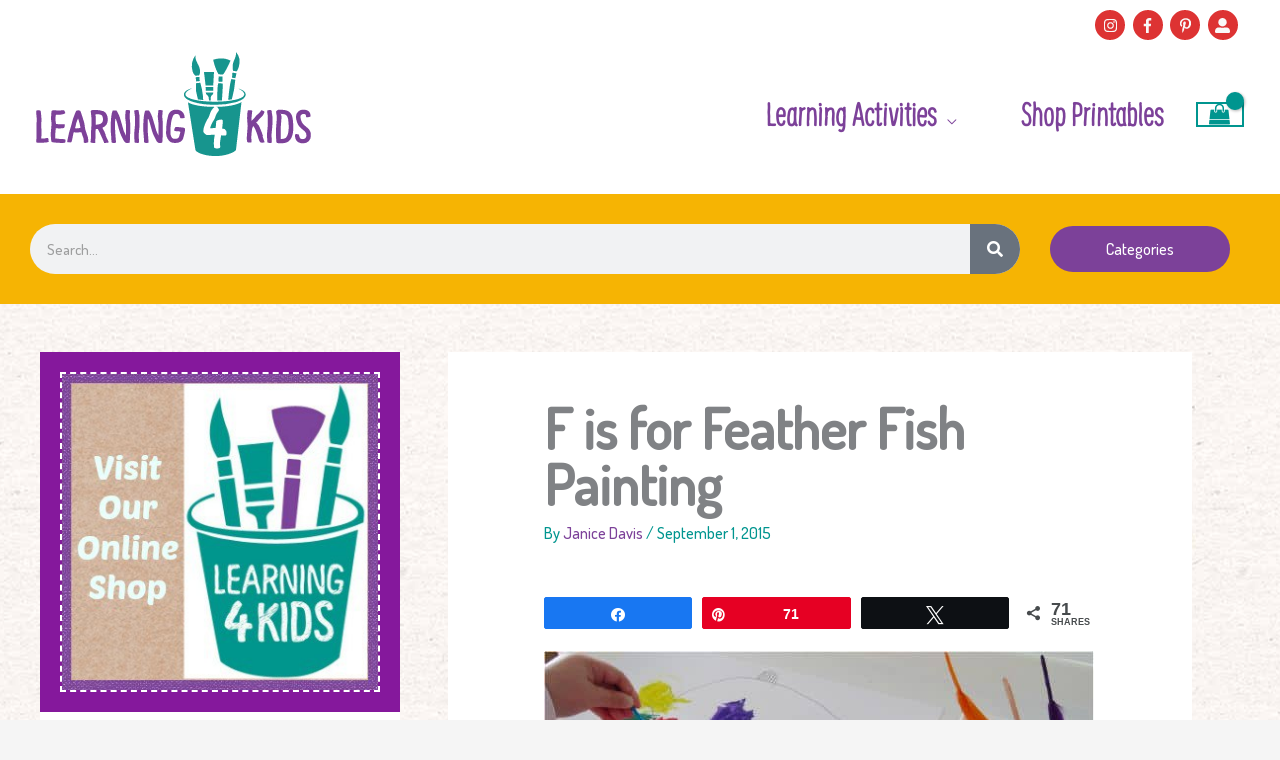

--- FILE ---
content_type: text/html; charset=UTF-8
request_url: https://www.learning4kids.net/2015/09/01/f-is-for-feather-fish-painting/
body_size: 50040
content:
<!DOCTYPE html>
<html dir="ltr" lang="en-US">
<head>
<meta charset="UTF-8">
<meta name="viewport" content="width=device-width, initial-scale=1">
	<link rel="profile" href="https://gmpg.org/xfn/11"> 
	<title>F is for Feather Fish Painting | Learning 4 Kids</title>
<link rel="preload" href="https://www.learning4kids.net/wp-content/uploads/2023/10/Supernett-cn-Bold.otf" as="font" type="font/woff2" crossorigin><link rel="preload" href="https://www.learning4kids.net/wp-content/uploads/2023/10/Supernett-cn-Light.otf" as="font" type="font/woff2" crossorigin><link rel="preload" href="https://www.learning4kids.net/wp-content/uploads/2023/10/Supernett-cn-Regular.otf" as="font" type="font/woff2" crossorigin>
		<!-- All in One SEO 4.9.3 - aioseo.com -->
	<meta name="description" content="F is for Feather Fish Painting is an activity that was inspired by the story Hooray for Fish by Lucy Cousins. Children paint it with feathers" />
	<meta name="robots" content="max-image-preview:large" />
	<meta name="author" content="Janice Davis"/>
	<meta name="keywords" content="f is for feather fish painting,fish activities,letter f activity,beach theme activities,letter f activities,painting activities,the rainbow fish activities" />
	<link rel="canonical" href="https://www.learning4kids.net/2015/09/01/f-is-for-feather-fish-painting/" />
	<meta name="generator" content="All in One SEO (AIOSEO) 4.9.3" />
		<script type="application/ld+json" class="aioseo-schema">
			{"@context":"https:\/\/schema.org","@graph":[{"@type":"Article","@id":"https:\/\/www.learning4kids.net\/2015\/09\/01\/f-is-for-feather-fish-painting\/#article","name":"F is for Feather Fish Painting | Learning 4 Kids","headline":"F is for Feather Fish Painting","author":{"@id":"https:\/\/www.learning4kids.net\/author\/janice\/#author"},"publisher":{"@id":"https:\/\/www.learning4kids.net\/#person"},"image":{"@type":"ImageObject","url":"https:\/\/www.learning4kids.net\/wp-content\/uploads\/2015\/09\/F-is-for-feather-fish-painting-letter-F-activity-inspired-by-the-story-Hooray-for-Fish-by-Lucy-Cousins.jpg","width":550,"height":786,"caption":"F is for feather fish painting - letter F activity inspired by the story Hooray for Fish by Lucy Cousins"},"datePublished":"2015-09-01T18:18:43+08:00","dateModified":"2022-06-25T15:45:45+08:00","inLanguage":"en-US","commentCount":1,"mainEntityOfPage":{"@id":"https:\/\/www.learning4kids.net\/2015\/09\/01\/f-is-for-feather-fish-painting\/#webpage"},"isPartOf":{"@id":"https:\/\/www.learning4kids.net\/2015\/09\/01\/f-is-for-feather-fish-painting\/#webpage"},"articleSection":"1-2years, 2-3years, 3-4years, 4-5years, Activities with Books, Alphabet, Over 5 years, Paint, Beach Theme Activities, Letter F Activities, Painting Activities, The Rainbow Fish Activities, Literacy, 1-2 Years, 2-3 Years, 3-4 Years, 4-5 Years, Over 5 Years, Beach, Book Activities, Create, Explore, Paint, Play"},{"@type":"BreadcrumbList","@id":"https:\/\/www.learning4kids.net\/2015\/09\/01\/f-is-for-feather-fish-painting\/#breadcrumblist","itemListElement":[{"@type":"ListItem","@id":"https:\/\/www.learning4kids.net#listItem","position":1,"name":"Home","item":"https:\/\/www.learning4kids.net","nextItem":{"@type":"ListItem","@id":"https:\/\/www.learning4kids.net\/category\/book-activities-for-kids-and-toddlers\/#listItem","name":"Activities with Books"}},{"@type":"ListItem","@id":"https:\/\/www.learning4kids.net\/category\/book-activities-for-kids-and-toddlers\/#listItem","position":2,"name":"Activities with Books","item":"https:\/\/www.learning4kids.net\/category\/book-activities-for-kids-and-toddlers\/","nextItem":{"@type":"ListItem","@id":"https:\/\/www.learning4kids.net\/2015\/09\/01\/f-is-for-feather-fish-painting\/#listItem","name":"F is for Feather Fish Painting"},"previousItem":{"@type":"ListItem","@id":"https:\/\/www.learning4kids.net#listItem","name":"Home"}},{"@type":"ListItem","@id":"https:\/\/www.learning4kids.net\/2015\/09\/01\/f-is-for-feather-fish-painting\/#listItem","position":3,"name":"F is for Feather Fish Painting","previousItem":{"@type":"ListItem","@id":"https:\/\/www.learning4kids.net\/category\/book-activities-for-kids-and-toddlers\/#listItem","name":"Activities with Books"}}]},{"@type":"Person","@id":"https:\/\/www.learning4kids.net\/#person","image":"https:\/\/www.learning4kids.net\/wp-content\/uploads\/2020\/10\/FB_Icon5-200x200-1.jpg"},{"@type":"Person","@id":"https:\/\/www.learning4kids.net\/author\/janice\/#author","url":"https:\/\/www.learning4kids.net\/author\/janice\/","name":"Janice Davis"},{"@type":"WebPage","@id":"https:\/\/www.learning4kids.net\/2015\/09\/01\/f-is-for-feather-fish-painting\/#webpage","url":"https:\/\/www.learning4kids.net\/2015\/09\/01\/f-is-for-feather-fish-painting\/","name":"F is for Feather Fish Painting | Learning 4 Kids","description":"F is for Feather Fish Painting is an activity that was inspired by the story Hooray for Fish by Lucy Cousins. Children paint it with feathers","inLanguage":"en-US","isPartOf":{"@id":"https:\/\/www.learning4kids.net\/#website"},"breadcrumb":{"@id":"https:\/\/www.learning4kids.net\/2015\/09\/01\/f-is-for-feather-fish-painting\/#breadcrumblist"},"author":{"@id":"https:\/\/www.learning4kids.net\/author\/janice\/#author"},"creator":{"@id":"https:\/\/www.learning4kids.net\/author\/janice\/#author"},"image":{"@type":"ImageObject","url":"https:\/\/www.learning4kids.net\/wp-content\/uploads\/2015\/09\/F-is-for-feather-fish-painting-letter-F-activity-inspired-by-the-story-Hooray-for-Fish-by-Lucy-Cousins.jpg","@id":"https:\/\/www.learning4kids.net\/2015\/09\/01\/f-is-for-feather-fish-painting\/#mainImage","width":550,"height":786,"caption":"F is for feather fish painting - letter F activity inspired by the story Hooray for Fish by Lucy Cousins"},"primaryImageOfPage":{"@id":"https:\/\/www.learning4kids.net\/2015\/09\/01\/f-is-for-feather-fish-painting\/#mainImage"},"datePublished":"2015-09-01T18:18:43+08:00","dateModified":"2022-06-25T15:45:45+08:00"},{"@type":"WebSite","@id":"https:\/\/www.learning4kids.net\/#website","url":"https:\/\/www.learning4kids.net\/","name":"Learning 4 Kids","description":"Fun, simple ideas to promote play and learning.","inLanguage":"en-US","publisher":{"@id":"https:\/\/www.learning4kids.net\/#person"}}]}
		</script>
		<!-- All in One SEO -->


<!-- Social Warfare v4.5.6 https://warfareplugins.com - BEGINNING OF OUTPUT -->
<meta property="og:description" content="F is for Feather Fish Painting is an activity is an activity that was inspired by the story Hooray for Fish by Lucy Cousins.">
<meta property="og:title" content="F is for Feather Fish Painting">
<meta property="article_author" content="https://www.facebook.com/learning4kids">
<meta property="article_publisher" content="https://www.facebook.com/learning4kids">
<meta property="og:image" content="https://www.learning4kids.net/wp-content/uploads/2015/09/F-is-for-feather-fish-painting-letter-F-activity-inspired-by-the-story-Hooray-for-Fish-by-Lucy-Cousins.jpg">
<meta property="fb:app_id" content="529576650555031">
<meta property="og:type" content="article">
<meta property="og:url" content="https://www.learning4kids.net/2015/09/01/f-is-for-feather-fish-painting/">
<meta property="og:site_name" content="Learning 4 Kids">
<meta property="article:published_time" content="2015-09-01T18:18:43+08:00">
<meta property="article:modified_time" content="2022-06-25T15:45:45+08:00">
<meta property="og:updated_time" content="2022-06-25T15:45:45+08:00">
<meta name="twitter:creator" content="@Janice Davis">
<meta name="twitter:card" content="summary">
<style>
	@font-face {
		font-family: "sw-icon-font";
		src:url("https://www.learning4kids.net/wp-content/plugins/social-warfare/assets/fonts/sw-icon-font.eot?ver=4.5.6");
		src:url("https://www.learning4kids.net/wp-content/plugins/social-warfare/assets/fonts/sw-icon-font.eot?ver=4.5.6#iefix") format("embedded-opentype"),
		url("https://www.learning4kids.net/wp-content/plugins/social-warfare/assets/fonts/sw-icon-font.woff?ver=4.5.6") format("woff"),
		url("https://www.learning4kids.net/wp-content/plugins/social-warfare/assets/fonts/sw-icon-font.ttf?ver=4.5.6") format("truetype"),
		url("https://www.learning4kids.net/wp-content/plugins/social-warfare/assets/fonts/sw-icon-font.svg?ver=4.5.6#1445203416") format("svg");
		font-weight: normal;
		font-style: normal;
		font-display:block;
	}
</style>
<!-- Social Warfare v4.5.6 https://warfareplugins.com - END OF OUTPUT -->

<link rel='dns-prefetch' href='//scripts.mediavine.com' />
<link rel='dns-prefetch' href='//fonts.googleapis.com' />
<link rel="alternate" type="application/rss+xml" title="Learning 4 Kids &raquo; Feed" href="https://www.learning4kids.net/feed/" />
<link rel="alternate" type="application/rss+xml" title="Learning 4 Kids &raquo; Comments Feed" href="https://www.learning4kids.net/comments/feed/" />
<link rel="alternate" type="application/rss+xml" title="Learning 4 Kids &raquo; F is for Feather Fish Painting Comments Feed" href="https://www.learning4kids.net/2015/09/01/f-is-for-feather-fish-painting/feed/" />
<link rel="alternate" title="oEmbed (JSON)" type="application/json+oembed" href="https://www.learning4kids.net/wp-json/oembed/1.0/embed?url=https%3A%2F%2Fwww.learning4kids.net%2F2015%2F09%2F01%2Ff-is-for-feather-fish-painting%2F" />
<link rel="alternate" title="oEmbed (XML)" type="text/xml+oembed" href="https://www.learning4kids.net/wp-json/oembed/1.0/embed?url=https%3A%2F%2Fwww.learning4kids.net%2F2015%2F09%2F01%2Ff-is-for-feather-fish-painting%2F&#038;format=xml" />
		<!-- This site uses the Google Analytics by MonsterInsights plugin v9.11.1 - Using Analytics tracking - https://www.monsterinsights.com/ -->
							<script src="//www.googletagmanager.com/gtag/js?id=G-LT71TF9ZFH"  data-cfasync="false" data-wpfc-render="false" async></script>
			<script data-cfasync="false" data-wpfc-render="false">
				var mi_version = '9.11.1';
				var mi_track_user = true;
				var mi_no_track_reason = '';
								var MonsterInsightsDefaultLocations = {"page_location":"https:\/\/www.learning4kids.net\/2015\/09\/01\/f-is-for-feather-fish-painting\/"};
								if ( typeof MonsterInsightsPrivacyGuardFilter === 'function' ) {
					var MonsterInsightsLocations = (typeof MonsterInsightsExcludeQuery === 'object') ? MonsterInsightsPrivacyGuardFilter( MonsterInsightsExcludeQuery ) : MonsterInsightsPrivacyGuardFilter( MonsterInsightsDefaultLocations );
				} else {
					var MonsterInsightsLocations = (typeof MonsterInsightsExcludeQuery === 'object') ? MonsterInsightsExcludeQuery : MonsterInsightsDefaultLocations;
				}

								var disableStrs = [
										'ga-disable-G-LT71TF9ZFH',
									];

				/* Function to detect opted out users */
				function __gtagTrackerIsOptedOut() {
					for (var index = 0; index < disableStrs.length; index++) {
						if (document.cookie.indexOf(disableStrs[index] + '=true') > -1) {
							return true;
						}
					}

					return false;
				}

				/* Disable tracking if the opt-out cookie exists. */
				if (__gtagTrackerIsOptedOut()) {
					for (var index = 0; index < disableStrs.length; index++) {
						window[disableStrs[index]] = true;
					}
				}

				/* Opt-out function */
				function __gtagTrackerOptout() {
					for (var index = 0; index < disableStrs.length; index++) {
						document.cookie = disableStrs[index] + '=true; expires=Thu, 31 Dec 2099 23:59:59 UTC; path=/';
						window[disableStrs[index]] = true;
					}
				}

				if ('undefined' === typeof gaOptout) {
					function gaOptout() {
						__gtagTrackerOptout();
					}
				}
								window.dataLayer = window.dataLayer || [];

				window.MonsterInsightsDualTracker = {
					helpers: {},
					trackers: {},
				};
				if (mi_track_user) {
					function __gtagDataLayer() {
						dataLayer.push(arguments);
					}

					function __gtagTracker(type, name, parameters) {
						if (!parameters) {
							parameters = {};
						}

						if (parameters.send_to) {
							__gtagDataLayer.apply(null, arguments);
							return;
						}

						if (type === 'event') {
														parameters.send_to = monsterinsights_frontend.v4_id;
							var hookName = name;
							if (typeof parameters['event_category'] !== 'undefined') {
								hookName = parameters['event_category'] + ':' + name;
							}

							if (typeof MonsterInsightsDualTracker.trackers[hookName] !== 'undefined') {
								MonsterInsightsDualTracker.trackers[hookName](parameters);
							} else {
								__gtagDataLayer('event', name, parameters);
							}
							
						} else {
							__gtagDataLayer.apply(null, arguments);
						}
					}

					__gtagTracker('js', new Date());
					__gtagTracker('set', {
						'developer_id.dZGIzZG': true,
											});
					if ( MonsterInsightsLocations.page_location ) {
						__gtagTracker('set', MonsterInsightsLocations);
					}
										__gtagTracker('config', 'G-LT71TF9ZFH', {"forceSSL":"true","anonymize_ip":"true","link_attribution":"true"} );
										window.gtag = __gtagTracker;										(function () {
						/* https://developers.google.com/analytics/devguides/collection/analyticsjs/ */
						/* ga and __gaTracker compatibility shim. */
						var noopfn = function () {
							return null;
						};
						var newtracker = function () {
							return new Tracker();
						};
						var Tracker = function () {
							return null;
						};
						var p = Tracker.prototype;
						p.get = noopfn;
						p.set = noopfn;
						p.send = function () {
							var args = Array.prototype.slice.call(arguments);
							args.unshift('send');
							__gaTracker.apply(null, args);
						};
						var __gaTracker = function () {
							var len = arguments.length;
							if (len === 0) {
								return;
							}
							var f = arguments[len - 1];
							if (typeof f !== 'object' || f === null || typeof f.hitCallback !== 'function') {
								if ('send' === arguments[0]) {
									var hitConverted, hitObject = false, action;
									if ('event' === arguments[1]) {
										if ('undefined' !== typeof arguments[3]) {
											hitObject = {
												'eventAction': arguments[3],
												'eventCategory': arguments[2],
												'eventLabel': arguments[4],
												'value': arguments[5] ? arguments[5] : 1,
											}
										}
									}
									if ('pageview' === arguments[1]) {
										if ('undefined' !== typeof arguments[2]) {
											hitObject = {
												'eventAction': 'page_view',
												'page_path': arguments[2],
											}
										}
									}
									if (typeof arguments[2] === 'object') {
										hitObject = arguments[2];
									}
									if (typeof arguments[5] === 'object') {
										Object.assign(hitObject, arguments[5]);
									}
									if ('undefined' !== typeof arguments[1].hitType) {
										hitObject = arguments[1];
										if ('pageview' === hitObject.hitType) {
											hitObject.eventAction = 'page_view';
										}
									}
									if (hitObject) {
										action = 'timing' === arguments[1].hitType ? 'timing_complete' : hitObject.eventAction;
										hitConverted = mapArgs(hitObject);
										__gtagTracker('event', action, hitConverted);
									}
								}
								return;
							}

							function mapArgs(args) {
								var arg, hit = {};
								var gaMap = {
									'eventCategory': 'event_category',
									'eventAction': 'event_action',
									'eventLabel': 'event_label',
									'eventValue': 'event_value',
									'nonInteraction': 'non_interaction',
									'timingCategory': 'event_category',
									'timingVar': 'name',
									'timingValue': 'value',
									'timingLabel': 'event_label',
									'page': 'page_path',
									'location': 'page_location',
									'title': 'page_title',
									'referrer' : 'page_referrer',
								};
								for (arg in args) {
																		if (!(!args.hasOwnProperty(arg) || !gaMap.hasOwnProperty(arg))) {
										hit[gaMap[arg]] = args[arg];
									} else {
										hit[arg] = args[arg];
									}
								}
								return hit;
							}

							try {
								f.hitCallback();
							} catch (ex) {
							}
						};
						__gaTracker.create = newtracker;
						__gaTracker.getByName = newtracker;
						__gaTracker.getAll = function () {
							return [];
						};
						__gaTracker.remove = noopfn;
						__gaTracker.loaded = true;
						window['__gaTracker'] = __gaTracker;
					})();
									} else {
										console.log("");
					(function () {
						function __gtagTracker() {
							return null;
						}

						window['__gtagTracker'] = __gtagTracker;
						window['gtag'] = __gtagTracker;
					})();
									}
			</script>
							<!-- / Google Analytics by MonsterInsights -->
		<style id='wp-img-auto-sizes-contain-inline-css'>
img:is([sizes=auto i],[sizes^="auto," i]){contain-intrinsic-size:3000px 1500px}
/*# sourceURL=wp-img-auto-sizes-contain-inline-css */
</style>

<link rel='stylesheet' id='social-warfare-block-css-css' href='https://www.learning4kids.net/wp-content/plugins/social-warfare/assets/js/post-editor/dist/blocks.style.build.css?ver=6.9' media='all' />
<style id='cf-frontend-style-inline-css'>
@font-face {
	font-family: 'Supernette Bold';
	font-style: normal;
	font-weight: 700;
	src: url('https://www.learning4kids.net/wp-content/uploads/2023/10/Supernett-cn-Bold.otf') format('OpenType');
}
@font-face {
	font-family: 'Supernett Light';
	font-style: normal;
	font-weight: 400;
	src: url('https://www.learning4kids.net/wp-content/uploads/2023/10/Supernett-cn-Light.otf') format('OpenType');
}
@font-face {
	font-family: 'Supernett Reqular';
	font-style: normal;
	font-weight: 400;
	src: url('https://www.learning4kids.net/wp-content/uploads/2023/10/Supernett-cn-Regular.otf') format('OpenType');
}
/*# sourceURL=cf-frontend-style-inline-css */
</style>
<link rel='stylesheet' id='astra-theme-css-css' href='https://www.learning4kids.net/wp-content/themes/astra/assets/css/minified/style.min.css?ver=4.12.0' media='all' />
<link rel='stylesheet' id='astra-google-fonts-css' href='https://fonts.googleapis.com/css?family=Dosis%3A500%2C%7CEnriqueta%3A500%2C400&#038;display=fallback&#038;ver=4.12.0' media='all' />
<link rel='stylesheet' id='astra-theme-dynamic-css' href='https://www.learning4kids.net/wp-content/uploads/astra/astra-theme-dynamic-css-post-19867.css?ver=1764864284' media='all' />
<style id='wp-emoji-styles-inline-css'>

	img.wp-smiley, img.emoji {
		display: inline !important;
		border: none !important;
		box-shadow: none !important;
		height: 1em !important;
		width: 1em !important;
		margin: 0 0.07em !important;
		vertical-align: -0.1em !important;
		background: none !important;
		padding: 0 !important;
	}
/*# sourceURL=wp-emoji-styles-inline-css */
</style>
<link rel='stylesheet' id='wp-block-library-css' href='https://www.learning4kids.net/wp-includes/css/dist/block-library/style.min.css?ver=6.9' media='all' />
<link rel='stylesheet' id='aioseo/css/src/vue/standalone/blocks/table-of-contents/global.scss-css' href='https://www.learning4kids.net/wp-content/plugins/all-in-one-seo-pack/dist/Lite/assets/css/table-of-contents/global.e90f6d47.css?ver=4.9.3' media='all' />
<link rel='stylesheet' id='mpp_gutenberg-css' href='https://www.learning4kids.net/wp-content/plugins/metronet-profile-picture/dist/blocks.style.build.css?ver=2.6.3' media='all' />
<style id='global-styles-inline-css'>
:root{--wp--preset--aspect-ratio--square: 1;--wp--preset--aspect-ratio--4-3: 4/3;--wp--preset--aspect-ratio--3-4: 3/4;--wp--preset--aspect-ratio--3-2: 3/2;--wp--preset--aspect-ratio--2-3: 2/3;--wp--preset--aspect-ratio--16-9: 16/9;--wp--preset--aspect-ratio--9-16: 9/16;--wp--preset--color--black: #000000;--wp--preset--color--cyan-bluish-gray: #abb8c3;--wp--preset--color--white: #ffffff;--wp--preset--color--pale-pink: #f78da7;--wp--preset--color--vivid-red: #cf2e2e;--wp--preset--color--luminous-vivid-orange: #ff6900;--wp--preset--color--luminous-vivid-amber: #fcb900;--wp--preset--color--light-green-cyan: #7bdcb5;--wp--preset--color--vivid-green-cyan: #00d084;--wp--preset--color--pale-cyan-blue: #8ed1fc;--wp--preset--color--vivid-cyan-blue: #0693e3;--wp--preset--color--vivid-purple: #9b51e0;--wp--preset--color--ast-global-color-0: var(--ast-global-color-0);--wp--preset--color--ast-global-color-1: var(--ast-global-color-1);--wp--preset--color--ast-global-color-2: var(--ast-global-color-2);--wp--preset--color--ast-global-color-3: var(--ast-global-color-3);--wp--preset--color--ast-global-color-4: var(--ast-global-color-4);--wp--preset--color--ast-global-color-5: var(--ast-global-color-5);--wp--preset--color--ast-global-color-6: var(--ast-global-color-6);--wp--preset--color--ast-global-color-7: var(--ast-global-color-7);--wp--preset--color--ast-global-color-8: var(--ast-global-color-8);--wp--preset--gradient--vivid-cyan-blue-to-vivid-purple: linear-gradient(135deg,rgb(6,147,227) 0%,rgb(155,81,224) 100%);--wp--preset--gradient--light-green-cyan-to-vivid-green-cyan: linear-gradient(135deg,rgb(122,220,180) 0%,rgb(0,208,130) 100%);--wp--preset--gradient--luminous-vivid-amber-to-luminous-vivid-orange: linear-gradient(135deg,rgb(252,185,0) 0%,rgb(255,105,0) 100%);--wp--preset--gradient--luminous-vivid-orange-to-vivid-red: linear-gradient(135deg,rgb(255,105,0) 0%,rgb(207,46,46) 100%);--wp--preset--gradient--very-light-gray-to-cyan-bluish-gray: linear-gradient(135deg,rgb(238,238,238) 0%,rgb(169,184,195) 100%);--wp--preset--gradient--cool-to-warm-spectrum: linear-gradient(135deg,rgb(74,234,220) 0%,rgb(151,120,209) 20%,rgb(207,42,186) 40%,rgb(238,44,130) 60%,rgb(251,105,98) 80%,rgb(254,248,76) 100%);--wp--preset--gradient--blush-light-purple: linear-gradient(135deg,rgb(255,206,236) 0%,rgb(152,150,240) 100%);--wp--preset--gradient--blush-bordeaux: linear-gradient(135deg,rgb(254,205,165) 0%,rgb(254,45,45) 50%,rgb(107,0,62) 100%);--wp--preset--gradient--luminous-dusk: linear-gradient(135deg,rgb(255,203,112) 0%,rgb(199,81,192) 50%,rgb(65,88,208) 100%);--wp--preset--gradient--pale-ocean: linear-gradient(135deg,rgb(255,245,203) 0%,rgb(182,227,212) 50%,rgb(51,167,181) 100%);--wp--preset--gradient--electric-grass: linear-gradient(135deg,rgb(202,248,128) 0%,rgb(113,206,126) 100%);--wp--preset--gradient--midnight: linear-gradient(135deg,rgb(2,3,129) 0%,rgb(40,116,252) 100%);--wp--preset--font-size--small: 13px;--wp--preset--font-size--medium: 20px;--wp--preset--font-size--large: 36px;--wp--preset--font-size--x-large: 42px;--wp--preset--spacing--20: 0.44rem;--wp--preset--spacing--30: 0.67rem;--wp--preset--spacing--40: 1rem;--wp--preset--spacing--50: 1.5rem;--wp--preset--spacing--60: 2.25rem;--wp--preset--spacing--70: 3.38rem;--wp--preset--spacing--80: 5.06rem;--wp--preset--shadow--natural: 6px 6px 9px rgba(0, 0, 0, 0.2);--wp--preset--shadow--deep: 12px 12px 50px rgba(0, 0, 0, 0.4);--wp--preset--shadow--sharp: 6px 6px 0px rgba(0, 0, 0, 0.2);--wp--preset--shadow--outlined: 6px 6px 0px -3px rgb(255, 255, 255), 6px 6px rgb(0, 0, 0);--wp--preset--shadow--crisp: 6px 6px 0px rgb(0, 0, 0);}:root { --wp--style--global--content-size: var(--wp--custom--ast-content-width-size);--wp--style--global--wide-size: var(--wp--custom--ast-wide-width-size); }:where(body) { margin: 0; }.wp-site-blocks > .alignleft { float: left; margin-right: 2em; }.wp-site-blocks > .alignright { float: right; margin-left: 2em; }.wp-site-blocks > .aligncenter { justify-content: center; margin-left: auto; margin-right: auto; }:where(.wp-site-blocks) > * { margin-block-start: 24px; margin-block-end: 0; }:where(.wp-site-blocks) > :first-child { margin-block-start: 0; }:where(.wp-site-blocks) > :last-child { margin-block-end: 0; }:root { --wp--style--block-gap: 24px; }:root :where(.is-layout-flow) > :first-child{margin-block-start: 0;}:root :where(.is-layout-flow) > :last-child{margin-block-end: 0;}:root :where(.is-layout-flow) > *{margin-block-start: 24px;margin-block-end: 0;}:root :where(.is-layout-constrained) > :first-child{margin-block-start: 0;}:root :where(.is-layout-constrained) > :last-child{margin-block-end: 0;}:root :where(.is-layout-constrained) > *{margin-block-start: 24px;margin-block-end: 0;}:root :where(.is-layout-flex){gap: 24px;}:root :where(.is-layout-grid){gap: 24px;}.is-layout-flow > .alignleft{float: left;margin-inline-start: 0;margin-inline-end: 2em;}.is-layout-flow > .alignright{float: right;margin-inline-start: 2em;margin-inline-end: 0;}.is-layout-flow > .aligncenter{margin-left: auto !important;margin-right: auto !important;}.is-layout-constrained > .alignleft{float: left;margin-inline-start: 0;margin-inline-end: 2em;}.is-layout-constrained > .alignright{float: right;margin-inline-start: 2em;margin-inline-end: 0;}.is-layout-constrained > .aligncenter{margin-left: auto !important;margin-right: auto !important;}.is-layout-constrained > :where(:not(.alignleft):not(.alignright):not(.alignfull)){max-width: var(--wp--style--global--content-size);margin-left: auto !important;margin-right: auto !important;}.is-layout-constrained > .alignwide{max-width: var(--wp--style--global--wide-size);}body .is-layout-flex{display: flex;}.is-layout-flex{flex-wrap: wrap;align-items: center;}.is-layout-flex > :is(*, div){margin: 0;}body .is-layout-grid{display: grid;}.is-layout-grid > :is(*, div){margin: 0;}body{padding-top: 0px;padding-right: 0px;padding-bottom: 0px;padding-left: 0px;}a:where(:not(.wp-element-button)){text-decoration: none;}:root :where(.wp-element-button, .wp-block-button__link){background-color: #32373c;border-width: 0;color: #fff;font-family: inherit;font-size: inherit;font-style: inherit;font-weight: inherit;letter-spacing: inherit;line-height: inherit;padding-top: calc(0.667em + 2px);padding-right: calc(1.333em + 2px);padding-bottom: calc(0.667em + 2px);padding-left: calc(1.333em + 2px);text-decoration: none;text-transform: inherit;}.has-black-color{color: var(--wp--preset--color--black) !important;}.has-cyan-bluish-gray-color{color: var(--wp--preset--color--cyan-bluish-gray) !important;}.has-white-color{color: var(--wp--preset--color--white) !important;}.has-pale-pink-color{color: var(--wp--preset--color--pale-pink) !important;}.has-vivid-red-color{color: var(--wp--preset--color--vivid-red) !important;}.has-luminous-vivid-orange-color{color: var(--wp--preset--color--luminous-vivid-orange) !important;}.has-luminous-vivid-amber-color{color: var(--wp--preset--color--luminous-vivid-amber) !important;}.has-light-green-cyan-color{color: var(--wp--preset--color--light-green-cyan) !important;}.has-vivid-green-cyan-color{color: var(--wp--preset--color--vivid-green-cyan) !important;}.has-pale-cyan-blue-color{color: var(--wp--preset--color--pale-cyan-blue) !important;}.has-vivid-cyan-blue-color{color: var(--wp--preset--color--vivid-cyan-blue) !important;}.has-vivid-purple-color{color: var(--wp--preset--color--vivid-purple) !important;}.has-ast-global-color-0-color{color: var(--wp--preset--color--ast-global-color-0) !important;}.has-ast-global-color-1-color{color: var(--wp--preset--color--ast-global-color-1) !important;}.has-ast-global-color-2-color{color: var(--wp--preset--color--ast-global-color-2) !important;}.has-ast-global-color-3-color{color: var(--wp--preset--color--ast-global-color-3) !important;}.has-ast-global-color-4-color{color: var(--wp--preset--color--ast-global-color-4) !important;}.has-ast-global-color-5-color{color: var(--wp--preset--color--ast-global-color-5) !important;}.has-ast-global-color-6-color{color: var(--wp--preset--color--ast-global-color-6) !important;}.has-ast-global-color-7-color{color: var(--wp--preset--color--ast-global-color-7) !important;}.has-ast-global-color-8-color{color: var(--wp--preset--color--ast-global-color-8) !important;}.has-black-background-color{background-color: var(--wp--preset--color--black) !important;}.has-cyan-bluish-gray-background-color{background-color: var(--wp--preset--color--cyan-bluish-gray) !important;}.has-white-background-color{background-color: var(--wp--preset--color--white) !important;}.has-pale-pink-background-color{background-color: var(--wp--preset--color--pale-pink) !important;}.has-vivid-red-background-color{background-color: var(--wp--preset--color--vivid-red) !important;}.has-luminous-vivid-orange-background-color{background-color: var(--wp--preset--color--luminous-vivid-orange) !important;}.has-luminous-vivid-amber-background-color{background-color: var(--wp--preset--color--luminous-vivid-amber) !important;}.has-light-green-cyan-background-color{background-color: var(--wp--preset--color--light-green-cyan) !important;}.has-vivid-green-cyan-background-color{background-color: var(--wp--preset--color--vivid-green-cyan) !important;}.has-pale-cyan-blue-background-color{background-color: var(--wp--preset--color--pale-cyan-blue) !important;}.has-vivid-cyan-blue-background-color{background-color: var(--wp--preset--color--vivid-cyan-blue) !important;}.has-vivid-purple-background-color{background-color: var(--wp--preset--color--vivid-purple) !important;}.has-ast-global-color-0-background-color{background-color: var(--wp--preset--color--ast-global-color-0) !important;}.has-ast-global-color-1-background-color{background-color: var(--wp--preset--color--ast-global-color-1) !important;}.has-ast-global-color-2-background-color{background-color: var(--wp--preset--color--ast-global-color-2) !important;}.has-ast-global-color-3-background-color{background-color: var(--wp--preset--color--ast-global-color-3) !important;}.has-ast-global-color-4-background-color{background-color: var(--wp--preset--color--ast-global-color-4) !important;}.has-ast-global-color-5-background-color{background-color: var(--wp--preset--color--ast-global-color-5) !important;}.has-ast-global-color-6-background-color{background-color: var(--wp--preset--color--ast-global-color-6) !important;}.has-ast-global-color-7-background-color{background-color: var(--wp--preset--color--ast-global-color-7) !important;}.has-ast-global-color-8-background-color{background-color: var(--wp--preset--color--ast-global-color-8) !important;}.has-black-border-color{border-color: var(--wp--preset--color--black) !important;}.has-cyan-bluish-gray-border-color{border-color: var(--wp--preset--color--cyan-bluish-gray) !important;}.has-white-border-color{border-color: var(--wp--preset--color--white) !important;}.has-pale-pink-border-color{border-color: var(--wp--preset--color--pale-pink) !important;}.has-vivid-red-border-color{border-color: var(--wp--preset--color--vivid-red) !important;}.has-luminous-vivid-orange-border-color{border-color: var(--wp--preset--color--luminous-vivid-orange) !important;}.has-luminous-vivid-amber-border-color{border-color: var(--wp--preset--color--luminous-vivid-amber) !important;}.has-light-green-cyan-border-color{border-color: var(--wp--preset--color--light-green-cyan) !important;}.has-vivid-green-cyan-border-color{border-color: var(--wp--preset--color--vivid-green-cyan) !important;}.has-pale-cyan-blue-border-color{border-color: var(--wp--preset--color--pale-cyan-blue) !important;}.has-vivid-cyan-blue-border-color{border-color: var(--wp--preset--color--vivid-cyan-blue) !important;}.has-vivid-purple-border-color{border-color: var(--wp--preset--color--vivid-purple) !important;}.has-ast-global-color-0-border-color{border-color: var(--wp--preset--color--ast-global-color-0) !important;}.has-ast-global-color-1-border-color{border-color: var(--wp--preset--color--ast-global-color-1) !important;}.has-ast-global-color-2-border-color{border-color: var(--wp--preset--color--ast-global-color-2) !important;}.has-ast-global-color-3-border-color{border-color: var(--wp--preset--color--ast-global-color-3) !important;}.has-ast-global-color-4-border-color{border-color: var(--wp--preset--color--ast-global-color-4) !important;}.has-ast-global-color-5-border-color{border-color: var(--wp--preset--color--ast-global-color-5) !important;}.has-ast-global-color-6-border-color{border-color: var(--wp--preset--color--ast-global-color-6) !important;}.has-ast-global-color-7-border-color{border-color: var(--wp--preset--color--ast-global-color-7) !important;}.has-ast-global-color-8-border-color{border-color: var(--wp--preset--color--ast-global-color-8) !important;}.has-vivid-cyan-blue-to-vivid-purple-gradient-background{background: var(--wp--preset--gradient--vivid-cyan-blue-to-vivid-purple) !important;}.has-light-green-cyan-to-vivid-green-cyan-gradient-background{background: var(--wp--preset--gradient--light-green-cyan-to-vivid-green-cyan) !important;}.has-luminous-vivid-amber-to-luminous-vivid-orange-gradient-background{background: var(--wp--preset--gradient--luminous-vivid-amber-to-luminous-vivid-orange) !important;}.has-luminous-vivid-orange-to-vivid-red-gradient-background{background: var(--wp--preset--gradient--luminous-vivid-orange-to-vivid-red) !important;}.has-very-light-gray-to-cyan-bluish-gray-gradient-background{background: var(--wp--preset--gradient--very-light-gray-to-cyan-bluish-gray) !important;}.has-cool-to-warm-spectrum-gradient-background{background: var(--wp--preset--gradient--cool-to-warm-spectrum) !important;}.has-blush-light-purple-gradient-background{background: var(--wp--preset--gradient--blush-light-purple) !important;}.has-blush-bordeaux-gradient-background{background: var(--wp--preset--gradient--blush-bordeaux) !important;}.has-luminous-dusk-gradient-background{background: var(--wp--preset--gradient--luminous-dusk) !important;}.has-pale-ocean-gradient-background{background: var(--wp--preset--gradient--pale-ocean) !important;}.has-electric-grass-gradient-background{background: var(--wp--preset--gradient--electric-grass) !important;}.has-midnight-gradient-background{background: var(--wp--preset--gradient--midnight) !important;}.has-small-font-size{font-size: var(--wp--preset--font-size--small) !important;}.has-medium-font-size{font-size: var(--wp--preset--font-size--medium) !important;}.has-large-font-size{font-size: var(--wp--preset--font-size--large) !important;}.has-x-large-font-size{font-size: var(--wp--preset--font-size--x-large) !important;}
:root :where(.wp-block-pullquote){font-size: 1.5em;line-height: 1.6;}
/*# sourceURL=global-styles-inline-css */
</style>
<link rel='stylesheet' id='woocommerce-layout-css' href='https://www.learning4kids.net/wp-content/themes/astra/assets/css/minified/compatibility/woocommerce/woocommerce-layout.min.css?ver=4.12.0' media='all' />
<link rel='stylesheet' id='woocommerce-smallscreen-css' href='https://www.learning4kids.net/wp-content/themes/astra/assets/css/minified/compatibility/woocommerce/woocommerce-smallscreen.min.css?ver=4.12.0' media='only screen and (max-width: 768px)' />
<link rel='stylesheet' id='woocommerce-general-css' href='https://www.learning4kids.net/wp-content/themes/astra/assets/css/minified/compatibility/woocommerce/woocommerce.min.css?ver=4.12.0' media='all' />
<style id='woocommerce-general-inline-css'>

					.woocommerce-js a.button, .woocommerce button.button, .woocommerce input.button, .woocommerce #respond input#submit {
						font-size: 100%;
						line-height: 1;
						text-decoration: none;
						overflow: visible;
						padding: 0.5em 0.75em;
						font-weight: 700;
						border-radius: 3px;
						color: $secondarytext;
						background-color: $secondary;
						border: 0;
					}
					.woocommerce-js a.button:hover, .woocommerce button.button:hover, .woocommerce input.button:hover, .woocommerce #respond input#submit:hover {
						background-color: #dad8da;
						background-image: none;
						color: #515151;
					}
				#customer_details h3:not(.elementor-widget-woocommerce-checkout-page h3){font-size:1.2rem;padding:20px 0 14px;margin:0 0 20px;border-bottom:1px solid var(--ast-border-color);font-weight:700;}form #order_review_heading:not(.elementor-widget-woocommerce-checkout-page #order_review_heading){border-width:2px 2px 0 2px;border-style:solid;font-size:1.2rem;margin:0;padding:1.5em 1.5em 1em;border-color:var(--ast-border-color);font-weight:700;}.woocommerce-Address h3, .cart-collaterals h2{font-size:1.2rem;padding:.7em 1em;}.woocommerce-cart .cart-collaterals .cart_totals>h2{font-weight:700;}form #order_review:not(.elementor-widget-woocommerce-checkout-page #order_review){padding:0 2em;border-width:0 2px 2px;border-style:solid;border-color:var(--ast-border-color);}ul#shipping_method li:not(.elementor-widget-woocommerce-cart #shipping_method li){margin:0;padding:0.25em 0 0.25em 22px;text-indent:-22px;list-style:none outside;}.woocommerce span.onsale, .wc-block-grid__product .wc-block-grid__product-onsale{background-color:#00958f;color:#ffffff;}.woocommerce-message, .woocommerce-info{border-top-color:#00958f;}.woocommerce-message::before,.woocommerce-info::before{color:#00958f;}.woocommerce ul.products li.product .price, .woocommerce div.product p.price, .woocommerce div.product span.price, .widget_layered_nav_filters ul li.chosen a, .woocommerce-page ul.products li.product .ast-woo-product-category, .wc-layered-nav-rating a{color:#3a3a3a;}.woocommerce nav.woocommerce-pagination ul,.woocommerce nav.woocommerce-pagination ul li{border-color:#00958f;}.woocommerce nav.woocommerce-pagination ul li a:focus, .woocommerce nav.woocommerce-pagination ul li a:hover, .woocommerce nav.woocommerce-pagination ul li span.current{background:#00958f;color:#ffffff;}.woocommerce-MyAccount-navigation-link.is-active a{color:#e84a23;}.woocommerce .widget_price_filter .ui-slider .ui-slider-range, .woocommerce .widget_price_filter .ui-slider .ui-slider-handle{background-color:#00958f;}.woocommerce .star-rating, .woocommerce .comment-form-rating .stars a, .woocommerce .star-rating::before{color:var(--ast-global-color-3);}.woocommerce div.product .woocommerce-tabs ul.tabs li.active:before,  .woocommerce div.ast-product-tabs-layout-vertical .woocommerce-tabs ul.tabs li:hover::before{background:#00958f;}.ast-site-header-cart a{color:#3a3a3a;}.ast-site-header-cart a:focus, .ast-site-header-cart a:hover, .ast-site-header-cart .current-menu-item a{color:#00958f;}.ast-cart-menu-wrap .count, .ast-cart-menu-wrap .count:after{border-color:#00958f;color:#00958f;}.ast-cart-menu-wrap:hover .count{color:#ffffff;background-color:#00958f;}.ast-site-header-cart .widget_shopping_cart .total .woocommerce-Price-amount{color:#00958f;}.woocommerce a.remove:hover, .ast-woocommerce-cart-menu .main-header-menu .woocommerce-custom-menu-item .menu-item:hover > .menu-link.remove:hover{color:#00958f;border-color:#00958f;background-color:#ffffff;}.ast-site-header-cart .widget_shopping_cart .buttons .button.checkout, .woocommerce .widget_shopping_cart .woocommerce-mini-cart__buttons .checkout.wc-forward{color:#ffffff;border-color:#e84a23;background-color:#e84a23;}.site-header .ast-site-header-cart-data .button.wc-forward, .site-header .ast-site-header-cart-data .button.wc-forward:hover{color:#ffffff;}.below-header-user-select .ast-site-header-cart .widget, .ast-above-header-section .ast-site-header-cart .widget a, .below-header-user-select .ast-site-header-cart .widget_shopping_cart a{color:#3a3a3a;}.below-header-user-select .ast-site-header-cart .widget_shopping_cart a:hover, .ast-above-header-section .ast-site-header-cart .widget_shopping_cart a:hover, .below-header-user-select .ast-site-header-cart .widget_shopping_cart a.remove:hover, .ast-above-header-section .ast-site-header-cart .widget_shopping_cart a.remove:hover{color:#00958f;}.woocommerce .woocommerce-cart-form button[name="update_cart"]:disabled{color:#ffffff;}.woocommerce #content table.cart .button[name="apply_coupon"], .woocommerce-page #content table.cart .button[name="apply_coupon"]{padding:10px 40px;}.woocommerce table.cart td.actions .button, .woocommerce #content table.cart td.actions .button, .woocommerce-page table.cart td.actions .button, .woocommerce-page #content table.cart td.actions .button{line-height:1;border-width:1px;border-style:solid;}.woocommerce ul.products li.product .button, .woocommerce-page ul.products li.product .button{line-height:1.3;}.woocommerce-js a.button, .woocommerce button.button, .woocommerce .woocommerce-message a.button, .woocommerce #respond input#submit.alt, .woocommerce-js a.button.alt, .woocommerce button.button.alt, .woocommerce input.button.alt, .woocommerce input.button,.woocommerce input.button:disabled, .woocommerce input.button:disabled[disabled], .woocommerce input.button:disabled:hover, .woocommerce input.button:disabled[disabled]:hover, .woocommerce #respond input#submit, .woocommerce button.button.alt.disabled, .wc-block-grid__products .wc-block-grid__product .wp-block-button__link, .wc-block-grid__product-onsale{color:#ffffff;border-color:#00958f;background-color:#00958f;}.woocommerce-js a.button:hover, .woocommerce button.button:hover, .woocommerce .woocommerce-message a.button:hover,.woocommerce #respond input#submit:hover,.woocommerce #respond input#submit.alt:hover, .woocommerce-js a.button.alt:hover, .woocommerce button.button.alt:hover, .woocommerce input.button.alt:hover, .woocommerce input.button:hover, .woocommerce button.button.alt.disabled:hover, .wc-block-grid__products .wc-block-grid__product .wp-block-button__link:hover{color:#ffffff;border-color:#e84a23;background-color:#e84a23;}.woocommerce-js a.button, .woocommerce button.button, .woocommerce .woocommerce-message a.button, .woocommerce #respond input#submit.alt, .woocommerce-js a.button.alt, .woocommerce button.button.alt, .woocommerce input.button.alt, .woocommerce input.button,.woocommerce-cart table.cart td.actions .button, .woocommerce form.checkout_coupon .button, .woocommerce #respond input#submit, .wc-block-grid__products .wc-block-grid__product .wp-block-button__link{border-top-left-radius:2px;border-top-right-radius:2px;border-bottom-right-radius:2px;border-bottom-left-radius:2px;padding-top:10px;padding-right:40px;padding-bottom:10px;padding-left:40px;}.woocommerce ul.products li.product a, .woocommerce-js a.button:hover, .woocommerce button.button:hover, .woocommerce input.button:hover, .woocommerce #respond input#submit:hover{text-decoration:none;}.woocommerce .up-sells h2, .woocommerce .related.products h2, .woocommerce .woocommerce-tabs h2{font-size:1.5rem;}.woocommerce h2, .woocommerce-account h2{font-size:1.625rem;}.woocommerce ul.product-categories > li ul li:before{content:"\e900";padding:0 5px 0 5px;display:inline-block;font-family:Astra;transform:rotate(-90deg);font-size:0.7rem;}.ast-site-header-cart i.astra-icon:before{font-family:Astra;}.ast-icon-shopping-cart:before{content:"\f07a";}.ast-icon-shopping-bag:before{content:"\f290";}.ast-icon-shopping-basket:before{content:"\f291";}.ast-icon-shopping-cart svg{height:.82em;}.ast-icon-shopping-bag svg{height:1em;width:1em;}.ast-icon-shopping-basket svg{height:1.15em;width:1.2em;}.ast-site-header-cart.ast-menu-cart-outline .ast-addon-cart-wrap, .ast-site-header-cart.ast-menu-cart-fill .ast-addon-cart-wrap {line-height:1;}.ast-site-header-cart.ast-menu-cart-fill i.astra-icon{ font-size:1.1em;}li.woocommerce-custom-menu-item .ast-site-header-cart i.astra-icon:after{ padding-left:2px;}.ast-hfb-header .ast-addon-cart-wrap{ padding:0.4em;}.ast-header-break-point.ast-header-custom-item-outside .ast-woo-header-cart-info-wrap{ display:none;}.ast-site-header-cart i.astra-icon:after{ background:#00958f;}@media (min-width:545px) and (max-width:768px){.woocommerce.tablet-columns-6 ul.products li.product, .woocommerce-page.tablet-columns-6 ul.products li.product{width:calc(16.66% - 16.66px);}.woocommerce.tablet-columns-5 ul.products li.product, .woocommerce-page.tablet-columns-5 ul.products li.product{width:calc(20% - 16px);}.woocommerce.tablet-columns-4 ul.products li.product, .woocommerce-page.tablet-columns-4 ul.products li.product{width:calc(25% - 15px);}.woocommerce.tablet-columns-3 ul.products li.product, .woocommerce-page.tablet-columns-3 ul.products li.product{width:calc(33.33% - 14px);}.woocommerce.tablet-columns-2 ul.products li.product, .woocommerce-page.tablet-columns-2 ul.products li.product{width:calc(50% - 10px);}.woocommerce.tablet-columns-1 ul.products li.product, .woocommerce-page.tablet-columns-1 ul.products li.product{width:100%;}.woocommerce div.product .related.products ul.products li.product{width:calc(33.33% - 14px);}}@media (min-width:545px) and (max-width:768px){.woocommerce[class*="columns-"].columns-3 > ul.products li.product, .woocommerce[class*="columns-"].columns-4 > ul.products li.product, .woocommerce[class*="columns-"].columns-5 > ul.products li.product, .woocommerce[class*="columns-"].columns-6 > ul.products li.product{width:calc(33.33% - 14px);margin-right:20px;}.woocommerce[class*="columns-"].columns-3 > ul.products li.product:nth-child(3n), .woocommerce[class*="columns-"].columns-4 > ul.products li.product:nth-child(3n), .woocommerce[class*="columns-"].columns-5 > ul.products li.product:nth-child(3n), .woocommerce[class*="columns-"].columns-6 > ul.products li.product:nth-child(3n){margin-right:0;clear:right;}.woocommerce[class*="columns-"].columns-3 > ul.products li.product:nth-child(3n+1), .woocommerce[class*="columns-"].columns-4 > ul.products li.product:nth-child(3n+1), .woocommerce[class*="columns-"].columns-5 > ul.products li.product:nth-child(3n+1), .woocommerce[class*="columns-"].columns-6 > ul.products li.product:nth-child(3n+1){clear:left;}.woocommerce[class*="columns-"] ul.products li.product:nth-child(n), .woocommerce-page[class*="columns-"] ul.products li.product:nth-child(n){margin-right:20px;clear:none;}.woocommerce.tablet-columns-2 ul.products li.product:nth-child(2n), .woocommerce-page.tablet-columns-2 ul.products li.product:nth-child(2n), .woocommerce.tablet-columns-3 ul.products li.product:nth-child(3n), .woocommerce-page.tablet-columns-3 ul.products li.product:nth-child(3n), .woocommerce.tablet-columns-4 ul.products li.product:nth-child(4n), .woocommerce-page.tablet-columns-4 ul.products li.product:nth-child(4n), .woocommerce.tablet-columns-5 ul.products li.product:nth-child(5n), .woocommerce-page.tablet-columns-5 ul.products li.product:nth-child(5n), .woocommerce.tablet-columns-6 ul.products li.product:nth-child(6n), .woocommerce-page.tablet-columns-6 ul.products li.product:nth-child(6n){margin-right:0;clear:right;}.woocommerce.tablet-columns-2 ul.products li.product:nth-child(2n+1), .woocommerce-page.tablet-columns-2 ul.products li.product:nth-child(2n+1), .woocommerce.tablet-columns-3 ul.products li.product:nth-child(3n+1), .woocommerce-page.tablet-columns-3 ul.products li.product:nth-child(3n+1), .woocommerce.tablet-columns-4 ul.products li.product:nth-child(4n+1), .woocommerce-page.tablet-columns-4 ul.products li.product:nth-child(4n+1), .woocommerce.tablet-columns-5 ul.products li.product:nth-child(5n+1), .woocommerce-page.tablet-columns-5 ul.products li.product:nth-child(5n+1), .woocommerce.tablet-columns-6 ul.products li.product:nth-child(6n+1), .woocommerce-page.tablet-columns-6 ul.products li.product:nth-child(6n+1){clear:left;}.woocommerce div.product .related.products ul.products li.product:nth-child(3n), .woocommerce-page.tablet-columns-1 .site-main ul.products li.product{margin-right:0;clear:right;}.woocommerce div.product .related.products ul.products li.product:nth-child(3n+1){clear:left;}}@media (min-width:769px){.woocommerce form.checkout_coupon{width:50%;}.woocommerce #reviews #comments{float:left;}.woocommerce #reviews #review_form_wrapper{float:right;}}@media (max-width:768px){.ast-header-break-point.ast-woocommerce-cart-menu .header-main-layout-1.ast-mobile-header-stack.ast-no-menu-items .ast-site-header-cart, .ast-header-break-point.ast-woocommerce-cart-menu .header-main-layout-3.ast-mobile-header-stack.ast-no-menu-items .ast-site-header-cart{padding-right:0;padding-left:0;}.ast-header-break-point.ast-woocommerce-cart-menu .header-main-layout-1.ast-mobile-header-stack .main-header-bar{text-align:center;}.ast-header-break-point.ast-woocommerce-cart-menu .header-main-layout-1.ast-mobile-header-stack .ast-site-header-cart, .ast-header-break-point.ast-woocommerce-cart-menu .header-main-layout-1.ast-mobile-header-stack .ast-mobile-menu-buttons{display:inline-block;}.ast-header-break-point.ast-woocommerce-cart-menu .header-main-layout-2.ast-mobile-header-inline .site-branding{flex:auto;}.ast-header-break-point.ast-woocommerce-cart-menu .header-main-layout-3.ast-mobile-header-stack .site-branding{flex:0 0 100%;}.ast-header-break-point.ast-woocommerce-cart-menu .header-main-layout-3.ast-mobile-header-stack .main-header-container{display:flex;justify-content:center;}.woocommerce-cart .woocommerce-shipping-calculator .button{width:100%;}.woocommerce div.product div.images, .woocommerce div.product div.summary, .woocommerce #content div.product div.images, .woocommerce #content div.product div.summary, .woocommerce-page div.product div.images, .woocommerce-page div.product div.summary, .woocommerce-page #content div.product div.images, .woocommerce-page #content div.product div.summary{float:none;width:100%;}.woocommerce-cart table.cart td.actions .ast-return-to-shop{display:block;text-align:center;margin-top:1em;}}@media (max-width:544px){.ast-separate-container .ast-woocommerce-container{padding:.54em 1em 1.33333em;}.woocommerce-message, .woocommerce-error, .woocommerce-info{display:flex;flex-wrap:wrap;}.woocommerce-message a.button, .woocommerce-error a.button, .woocommerce-info a.button{order:1;margin-top:.5em;}.woocommerce .woocommerce-ordering, .woocommerce-page .woocommerce-ordering{float:none;margin-bottom:2em;}.woocommerce table.cart td.actions .button, .woocommerce #content table.cart td.actions .button, .woocommerce-page table.cart td.actions .button, .woocommerce-page #content table.cart td.actions .button{padding-left:1em;padding-right:1em;}.woocommerce #content table.cart .button, .woocommerce-page #content table.cart .button{width:100%;}.woocommerce #content table.cart td.actions .coupon, .woocommerce-page #content table.cart td.actions .coupon{float:none;}.woocommerce #content table.cart td.actions .coupon .button, .woocommerce-page #content table.cart td.actions .coupon .button{flex:1;}.woocommerce #content div.product .woocommerce-tabs ul.tabs li a, .woocommerce-page #content div.product .woocommerce-tabs ul.tabs li a{display:block;}.woocommerce ul.products a.button, .woocommerce-page ul.products a.button{padding:0.5em 0.75em;}.woocommerce div.product .related.products ul.products li.product, .woocommerce.mobile-columns-2 ul.products li.product, .woocommerce-page.mobile-columns-2 ul.products li.product{width:calc(50% - 10px);}.woocommerce.mobile-columns-6 ul.products li.product, .woocommerce-page.mobile-columns-6 ul.products li.product{width:calc(16.66% - 16.66px);}.woocommerce.mobile-columns-5 ul.products li.product, .woocommerce-page.mobile-columns-5 ul.products li.product{width:calc(20% - 16px);}.woocommerce.mobile-columns-4 ul.products li.product, .woocommerce-page.mobile-columns-4 ul.products li.product{width:calc(25% - 15px);}.woocommerce.mobile-columns-3 ul.products li.product, .woocommerce-page.mobile-columns-3 ul.products li.product{width:calc(33.33% - 14px);}.woocommerce.mobile-columns-1 ul.products li.product, .woocommerce-page.mobile-columns-1 ul.products li.product{width:100%;}}@media (max-width:544px){.woocommerce ul.products a.button.loading::after, .woocommerce-page ul.products a.button.loading::after{display:inline-block;margin-left:5px;position:initial;}.woocommerce.mobile-columns-1 .site-main ul.products li.product:nth-child(n), .woocommerce-page.mobile-columns-1 .site-main ul.products li.product:nth-child(n){margin-right:0;}.woocommerce #content div.product .woocommerce-tabs ul.tabs li, .woocommerce-page #content div.product .woocommerce-tabs ul.tabs li{display:block;margin-right:0;}.woocommerce[class*="columns-"].columns-3 > ul.products li.product, .woocommerce[class*="columns-"].columns-4 > ul.products li.product, .woocommerce[class*="columns-"].columns-5 > ul.products li.product, .woocommerce[class*="columns-"].columns-6 > ul.products li.product{width:calc(50% - 10px);margin-right:20px;}.woocommerce[class*="columns-"] ul.products li.product:nth-child(n), .woocommerce-page[class*="columns-"] ul.products li.product:nth-child(n){margin-right:20px;clear:none;}.woocommerce-page[class*=columns-].columns-3>ul.products li.product:nth-child(2n), .woocommerce-page[class*=columns-].columns-4>ul.products li.product:nth-child(2n), .woocommerce-page[class*=columns-].columns-5>ul.products li.product:nth-child(2n), .woocommerce-page[class*=columns-].columns-6>ul.products li.product:nth-child(2n), .woocommerce[class*=columns-].columns-3>ul.products li.product:nth-child(2n), .woocommerce[class*=columns-].columns-4>ul.products li.product:nth-child(2n), .woocommerce[class*=columns-].columns-5>ul.products li.product:nth-child(2n), .woocommerce[class*=columns-].columns-6>ul.products li.product:nth-child(2n){margin-right:0;clear:right;}.woocommerce[class*="columns-"].columns-3 > ul.products li.product:nth-child(2n+1), .woocommerce[class*="columns-"].columns-4 > ul.products li.product:nth-child(2n+1), .woocommerce[class*="columns-"].columns-5 > ul.products li.product:nth-child(2n+1), .woocommerce[class*="columns-"].columns-6 > ul.products li.product:nth-child(2n+1){clear:left;}.woocommerce-page[class*=columns-] ul.products li.product:nth-child(n), .woocommerce[class*=columns-] ul.products li.product:nth-child(n){margin-right:20px;clear:none;}.woocommerce.mobile-columns-6 ul.products li.product:nth-child(6n), .woocommerce-page.mobile-columns-6 ul.products li.product:nth-child(6n), .woocommerce.mobile-columns-5 ul.products li.product:nth-child(5n), .woocommerce-page.mobile-columns-5 ul.products li.product:nth-child(5n), .woocommerce.mobile-columns-4 ul.products li.product:nth-child(4n), .woocommerce-page.mobile-columns-4 ul.products li.product:nth-child(4n), .woocommerce.mobile-columns-3 ul.products li.product:nth-child(3n), .woocommerce-page.mobile-columns-3 ul.products li.product:nth-child(3n), .woocommerce.mobile-columns-2 ul.products li.product:nth-child(2n), .woocommerce-page.mobile-columns-2 ul.products li.product:nth-child(2n), .woocommerce div.product .related.products ul.products li.product:nth-child(2n){margin-right:0;clear:right;}.woocommerce.mobile-columns-6 ul.products li.product:nth-child(6n+1), .woocommerce-page.mobile-columns-6 ul.products li.product:nth-child(6n+1), .woocommerce.mobile-columns-5 ul.products li.product:nth-child(5n+1), .woocommerce-page.mobile-columns-5 ul.products li.product:nth-child(5n+1), .woocommerce.mobile-columns-4 ul.products li.product:nth-child(4n+1), .woocommerce-page.mobile-columns-4 ul.products li.product:nth-child(4n+1), .woocommerce.mobile-columns-3 ul.products li.product:nth-child(3n+1), .woocommerce-page.mobile-columns-3 ul.products li.product:nth-child(3n+1), .woocommerce.mobile-columns-2 ul.products li.product:nth-child(2n+1), .woocommerce-page.mobile-columns-2 ul.products li.product:nth-child(2n+1), .woocommerce div.product .related.products ul.products li.product:nth-child(2n+1){clear:left;}}@media (min-width:769px){.ast-woo-shop-archive .site-content > .ast-container{max-width:1240px;}}@media (min-width:769px){.woocommerce #content .ast-woocommerce-container div.product div.images, .woocommerce .ast-woocommerce-container div.product div.images, .woocommerce-page #content .ast-woocommerce-container div.product div.images, .woocommerce-page .ast-woocommerce-container div.product div.images{width:50%;}.woocommerce #content .ast-woocommerce-container div.product div.summary, .woocommerce .ast-woocommerce-container div.product div.summary, .woocommerce-page #content .ast-woocommerce-container div.product div.summary, .woocommerce-page .ast-woocommerce-container div.product div.summary{width:46%;}.woocommerce.woocommerce-checkout form #customer_details.col2-set .col-1, .woocommerce.woocommerce-checkout form #customer_details.col2-set .col-2, .woocommerce-page.woocommerce-checkout form #customer_details.col2-set .col-1, .woocommerce-page.woocommerce-checkout form #customer_details.col2-set .col-2{float:none;width:auto;}}.widget_product_search button{flex:0 0 auto;padding:10px 20px;}@media (min-width:769px){.woocommerce.woocommerce-checkout form #customer_details.col2-set, .woocommerce-page.woocommerce-checkout form #customer_details.col2-set{width:55%;float:left;margin-right:4.347826087%;}.woocommerce.woocommerce-checkout form #order_review, .woocommerce.woocommerce-checkout form #order_review_heading, .woocommerce-page.woocommerce-checkout form #order_review, .woocommerce-page.woocommerce-checkout form #order_review_heading{width:40%;float:right;margin-right:0;clear:right;}}select, .select2-container .select2-selection--single{background-image:url("data:image/svg+xml,%3Csvg class='ast-arrow-svg' xmlns='http://www.w3.org/2000/svg' xmlns:xlink='http://www.w3.org/1999/xlink' version='1.1' x='0px' y='0px' width='26px' height='16.043px' fill='%234B4F58' viewBox='57 35.171 26 16.043' enable-background='new 57 35.171 26 16.043' xml:space='preserve' %3E%3Cpath d='M57.5,38.193l12.5,12.5l12.5-12.5l-2.5-2.5l-10,10l-10-10L57.5,38.193z'%3E%3C/path%3E%3C/svg%3E");background-size:.8em;background-repeat:no-repeat;background-position-x:calc( 100% - 10px );background-position-y:center;-webkit-appearance:none;-moz-appearance:none;padding-right:2em;}
					.woocommerce-js .quantity {
						display: inline-flex;
					}

					/* Quantity Plus Minus Button - Placeholder for CLS. */
					.woocommerce .quantity .ast-qty-placeholder {
						cursor: not-allowed;
					}

					.woocommerce-js .quantity + .button.single_add_to_cart_button {
						margin-left: unset;
					}

					.woocommerce-js .quantity .qty {
						width: 2.631em;
						margin-left: 38px;
					}

					.woocommerce-js .quantity .minus,
					.woocommerce-js .quantity .plus {
						width: 38px;
						display: flex;
						justify-content: center;
						background-color: transparent;
						border: 1px solid var(--ast-border-color);
						color: var(--ast-global-color-3);
						align-items: center;
						outline: 0;
						font-weight: 400;
						z-index: 3;
						position: relative;
					}

					.woocommerce-js .quantity .minus {
						border-right-width: 0;
						margin-right: -38px;
					}

					.woocommerce-js .quantity .plus {
						border-left-width: 0;
						margin-right: 6px;
					}

					.woocommerce-js input[type=number] {
						max-width: 58px;
						min-height: 36px;
					}

					.woocommerce-js input[type=number].qty::-webkit-inner-spin-button, .woocommerce input[type=number].qty::-webkit-outer-spin-button {
						-webkit-appearance: none;
					}

					.woocommerce-js input[type=number].qty {
						-webkit-appearance: none;
						-moz-appearance: textfield;
					}

				
						.woocommerce ul.products li.product.desktop-align-center, .woocommerce-page ul.products li.product.desktop-align-center {
							text-align: center;
						}
						.woocommerce ul.products li.product.desktop-align-center .star-rating,
						.woocommerce-page ul.products li.product.desktop-align-center .star-rating {
							margin-left: auto;
							margin-right: auto;
						}
					@media(max-width: 768px){
						.woocommerce ul.products li.product.tablet-align-center, .woocommerce-page ul.products li.product.tablet-align-center {
							text-align: center;
						}
						.woocommerce ul.products li.product.tablet-align-center .star-rating,
						.woocommerce-page ul.products li.product.tablet-align-center .star-rating {
							margin-left: auto;
							margin-right: auto;
						}
					}@media(max-width: 544px){
						.woocommerce ul.products li.product.mobile-align-center, .woocommerce-page ul.products li.product.mobile-align-center {
							text-align: center;
						}
						.woocommerce ul.products li.product.mobile-align-center .star-rating,
						.woocommerce-page ul.products li.product.mobile-align-center .star-rating {
							margin-left: auto;
							margin-right: auto;
						}
					}.ast-woo-active-filter-widget .wc-block-active-filters{display:flex;align-items:self-start;justify-content:space-between;}.ast-woo-active-filter-widget .wc-block-active-filters__clear-all{flex:none;margin-top:2px;}.woocommerce.woocommerce-checkout .elementor-widget-woocommerce-checkout-page #customer_details.col2-set, .woocommerce-page.woocommerce-checkout .elementor-widget-woocommerce-checkout-page #customer_details.col2-set{width:100%;}.woocommerce.woocommerce-checkout .elementor-widget-woocommerce-checkout-page #order_review, .woocommerce.woocommerce-checkout .elementor-widget-woocommerce-checkout-page #order_review_heading, .woocommerce-page.woocommerce-checkout .elementor-widget-woocommerce-checkout-page #order_review, .woocommerce-page.woocommerce-checkout .elementor-widget-woocommerce-checkout-page #order_review_heading{width:100%;float:inherit;}.elementor-widget-woocommerce-checkout-page .select2-container .select2-selection--single, .elementor-widget-woocommerce-cart .select2-container .select2-selection--single{padding:0;}.elementor-widget-woocommerce-checkout-page .woocommerce form .woocommerce-additional-fields, .elementor-widget-woocommerce-checkout-page .woocommerce form .shipping_address, .elementor-widget-woocommerce-my-account .woocommerce-MyAccount-navigation-link, .elementor-widget-woocommerce-cart .woocommerce a.remove{border:none;}.elementor-widget-woocommerce-cart .cart-collaterals .cart_totals > h2{background-color:inherit;border-bottom:0px;margin:0px;}.elementor-widget-woocommerce-cart .cart-collaterals .cart_totals{padding:0;border-color:inherit;border-radius:0;margin-bottom:0px;border-width:0px;}.elementor-widget-woocommerce-cart .woocommerce-cart-form .e-apply-coupon{line-height:initial;}.elementor-widget-woocommerce-my-account .woocommerce-MyAccount-content .woocommerce-Address-title h3{margin-bottom:var(--myaccount-section-title-spacing, 0px);}.elementor-widget-woocommerce-my-account .woocommerce-Addresses .woocommerce-Address-title, .elementor-widget-woocommerce-my-account table.shop_table thead, .elementor-widget-woocommerce-my-account .woocommerce-page table.shop_table thead, .elementor-widget-woocommerce-cart table.shop_table thead{background:inherit;}.elementor-widget-woocommerce-cart .e-apply-coupon, .elementor-widget-woocommerce-cart #coupon_code, .elementor-widget-woocommerce-checkout-page .e-apply-coupon, .elementor-widget-woocommerce-checkout-page #coupon_code{height:100%;}.elementor-widget-woocommerce-cart td.product-name dl.variation dt{font-weight:inherit;}.elementor-element.elementor-widget-woocommerce-checkout-page .e-checkout__container #customer_details .col-1{margin-bottom:0;}
/*# sourceURL=woocommerce-general-inline-css */
</style>
<style id='woocommerce-inline-inline-css'>
.woocommerce form .form-row .required { visibility: visible; }
/*# sourceURL=woocommerce-inline-inline-css */
</style>
<link rel='stylesheet' id='search-filter-plugin-styles-css' href='https://www.learning4kids.net/wp-content/plugins/search-filter-pro/public/assets/css/search-filter.min.css?ver=2.5.11' media='all' />
<link rel='stylesheet' id='social_warfare-css' href='https://www.learning4kids.net/wp-content/plugins/social-warfare/assets/css/style.min.css?ver=4.5.6' media='all' />
<link rel='stylesheet' id='chld_thm_cfg_child-css' href='https://www.learning4kids.net/wp-content/themes/astra-child-21/style.css?ver=1.1.1613962021' media='all' />
<link rel='stylesheet' id='astra-addon-css-css' href='https://www.learning4kids.net/wp-content/uploads/astra-addon/astra-addon-695d058aae76b9-89092678.css?ver=4.12.0' media='all' />
<link rel='stylesheet' id='astra-addon-dynamic-css' href='https://www.learning4kids.net/wp-content/uploads/astra-addon/astra-addon-dynamic-css-post-19867.css?ver=1764864284' media='all' />
<link rel='stylesheet' id='elementor-frontend-css' href='https://www.learning4kids.net/wp-content/uploads/elementor/css/custom-frontend.min.css?ver=1768697492' media='all' />
<link rel='stylesheet' id='elementor-post-60350-css' href='https://www.learning4kids.net/wp-content/uploads/elementor/css/post-60350.css?ver=1768697492' media='all' />
<link rel='stylesheet' id='elementor-post-59780-css' href='https://www.learning4kids.net/wp-content/uploads/elementor/css/post-59780.css?ver=1768697492' media='all' />
<link rel='stylesheet' id='ecs-styles-css' href='https://www.learning4kids.net/wp-content/plugins/ele-custom-skin/assets/css/ecs-style.css?ver=3.1.9' media='all' />
<link rel='stylesheet' id='elementor-icons-shared-0-css' href='https://www.learning4kids.net/wp-content/plugins/elementor/assets/lib/font-awesome/css/fontawesome.min.css?ver=5.15.3' media='all' />
<link rel='stylesheet' id='elementor-icons-fa-solid-css' href='https://www.learning4kids.net/wp-content/plugins/elementor/assets/lib/font-awesome/css/solid.min.css?ver=5.15.3' media='all' />
<script src="https://www.learning4kids.net/wp-includes/js/jquery/jquery.min.js?ver=3.7.1" id="jquery-core-js"></script>
<script src="https://www.learning4kids.net/wp-includes/js/jquery/jquery-migrate.min.js?ver=3.4.1" id="jquery-migrate-js"></script>
<script src="https://www.learning4kids.net/wp-content/themes/astra/assets/js/minified/flexibility.min.js?ver=4.12.0" id="astra-flexibility-js"></script>
<script id="astra-flexibility-js-after">
typeof flexibility !== "undefined" && flexibility(document.documentElement);
//# sourceURL=astra-flexibility-js-after
</script>
<script src="https://www.learning4kids.net/wp-content/plugins/google-analytics-for-wordpress/assets/js/frontend-gtag.min.js?ver=9.11.1" id="monsterinsights-frontend-script-js" async data-wp-strategy="async"></script>
<script data-cfasync="false" data-wpfc-render="false" id='monsterinsights-frontend-script-js-extra'>var monsterinsights_frontend = {"js_events_tracking":"true","download_extensions":"doc,pdf,ppt,zip,xls,docx,pptx,xlsx","inbound_paths":"[{\"path\":\"\\\/go\\\/\",\"label\":\"affiliate\"},{\"path\":\"\\\/recommend\\\/\",\"label\":\"affiliate\"}]","home_url":"https:\/\/www.learning4kids.net","hash_tracking":"false","v4_id":"G-LT71TF9ZFH"};</script>
<script async="async" fetchpriority="high" data-noptimize="1" data-cfasync="false" src="https://scripts.mediavine.com/tags/learning-4-kids.js?ver=6.9" id="mv-script-wrapper-js"></script>
<script src="https://www.learning4kids.net/wp-content/plugins/woocommerce/assets/js/jquery-blockui/jquery.blockUI.min.js?ver=2.7.0-wc.10.4.3" id="wc-jquery-blockui-js" defer data-wp-strategy="defer"></script>
<script id="wc-add-to-cart-js-extra">
var wc_add_to_cart_params = {"ajax_url":"/wp-admin/admin-ajax.php","wc_ajax_url":"/?wc-ajax=%%endpoint%%","i18n_view_cart":"View cart","cart_url":"https://www.learning4kids.net/cart/","is_cart":"","cart_redirect_after_add":"no"};
//# sourceURL=wc-add-to-cart-js-extra
</script>
<script src="https://www.learning4kids.net/wp-content/plugins/woocommerce/assets/js/frontend/add-to-cart.min.js?ver=10.4.3" id="wc-add-to-cart-js" defer data-wp-strategy="defer"></script>
<script src="https://www.learning4kids.net/wp-content/plugins/woocommerce/assets/js/js-cookie/js.cookie.min.js?ver=2.1.4-wc.10.4.3" id="wc-js-cookie-js" defer data-wp-strategy="defer"></script>
<script id="woocommerce-js-extra">
var woocommerce_params = {"ajax_url":"/wp-admin/admin-ajax.php","wc_ajax_url":"/?wc-ajax=%%endpoint%%","i18n_password_show":"Show password","i18n_password_hide":"Hide password"};
//# sourceURL=woocommerce-js-extra
</script>
<script src="https://www.learning4kids.net/wp-content/plugins/woocommerce/assets/js/frontend/woocommerce.min.js?ver=10.4.3" id="woocommerce-js" defer data-wp-strategy="defer"></script>
<script id="search-filter-elementor-js-extra">
var SFE_DATA = {"ajax_url":"https://www.learning4kids.net/wp-admin/admin-ajax.php","home_url":"https://www.learning4kids.net/"};
//# sourceURL=search-filter-elementor-js-extra
</script>
<script src="https://www.learning4kids.net/wp-content/plugins/search-filter-elementor/assets/v2/js/search-filter-elementor.js?ver=1.3.4" id="search-filter-elementor-js"></script>
<script id="search-filter-plugin-build-js-extra">
var SF_LDATA = {"ajax_url":"https://www.learning4kids.net/wp-admin/admin-ajax.php","home_url":"https://www.learning4kids.net/","extensions":["search-filter-elementor"]};
//# sourceURL=search-filter-plugin-build-js-extra
</script>
<script src="https://www.learning4kids.net/wp-content/plugins/search-filter-pro/public/assets/js/search-filter-build.min.js?ver=2.5.11" id="search-filter-plugin-build-js"></script>
<script src="https://www.learning4kids.net/wp-content/plugins/search-filter-pro/public/assets/js/chosen.jquery.min.js?ver=2.5.11" id="search-filter-plugin-chosen-js"></script>
<script id="ecs_ajax_load-js-extra">
var ecs_ajax_params = {"ajaxurl":"https://www.learning4kids.net/wp-admin/admin-ajax.php","posts":"{\"page\":0,\"year\":2015,\"monthnum\":9,\"day\":1,\"name\":\"f-is-for-feather-fish-painting\",\"error\":\"\",\"m\":\"\",\"p\":0,\"post_parent\":\"\",\"subpost\":\"\",\"subpost_id\":\"\",\"attachment\":\"\",\"attachment_id\":0,\"pagename\":\"\",\"page_id\":0,\"second\":\"\",\"minute\":\"\",\"hour\":\"\",\"w\":0,\"category_name\":\"\",\"tag\":\"\",\"cat\":\"\",\"tag_id\":\"\",\"author\":\"\",\"author_name\":\"\",\"feed\":\"\",\"tb\":\"\",\"paged\":0,\"meta_key\":\"\",\"meta_value\":\"\",\"preview\":\"\",\"s\":\"\",\"sentence\":\"\",\"title\":\"\",\"fields\":\"all\",\"menu_order\":\"\",\"embed\":\"\",\"category__in\":[],\"category__not_in\":[],\"category__and\":[],\"post__in\":[],\"post__not_in\":[],\"post_name__in\":[],\"tag__in\":[],\"tag__not_in\":[],\"tag__and\":[],\"tag_slug__in\":[],\"tag_slug__and\":[],\"post_parent__in\":[],\"post_parent__not_in\":[],\"author__in\":[],\"author__not_in\":[],\"search_columns\":[],\"ignore_sticky_posts\":false,\"suppress_filters\":false,\"cache_results\":true,\"update_post_term_cache\":true,\"update_menu_item_cache\":false,\"lazy_load_term_meta\":true,\"update_post_meta_cache\":true,\"post_type\":\"\",\"posts_per_page\":10,\"nopaging\":false,\"comments_per_page\":\"50\",\"no_found_rows\":false,\"order\":\"DESC\"}"};
//# sourceURL=ecs_ajax_load-js-extra
</script>
<script src="https://www.learning4kids.net/wp-content/plugins/ele-custom-skin/assets/js/ecs_ajax_pagination.js?ver=3.1.9" id="ecs_ajax_load-js"></script>
<script src="https://www.learning4kids.net/wp-content/plugins/ele-custom-skin/assets/js/ecs.js?ver=3.1.9" id="ecs-script-js"></script>
<link rel="https://api.w.org/" href="https://www.learning4kids.net/wp-json/" /><link rel="alternate" title="JSON" type="application/json" href="https://www.learning4kids.net/wp-json/wp/v2/posts/19867" /><link rel="EditURI" type="application/rsd+xml" title="RSD" href="https://www.learning4kids.net/xmlrpc.php?rsd" />
<meta name="generator" content="WordPress 6.9" />
<meta name="generator" content="WooCommerce 10.4.3" />
<link rel='shortlink' href='https://www.learning4kids.net/?p=19867' />
	<noscript><style>.woocommerce-product-gallery{ opacity: 1 !important; }</style></noscript>
	<meta name="generator" content="Elementor 3.34.1; features: additional_custom_breakpoints; settings: css_print_method-external, google_font-enabled, font_display-auto">
			<style>
				.e-con.e-parent:nth-of-type(n+4):not(.e-lazyloaded):not(.e-no-lazyload),
				.e-con.e-parent:nth-of-type(n+4):not(.e-lazyloaded):not(.e-no-lazyload) * {
					background-image: none !important;
				}
				@media screen and (max-height: 1024px) {
					.e-con.e-parent:nth-of-type(n+3):not(.e-lazyloaded):not(.e-no-lazyload),
					.e-con.e-parent:nth-of-type(n+3):not(.e-lazyloaded):not(.e-no-lazyload) * {
						background-image: none !important;
					}
				}
				@media screen and (max-height: 640px) {
					.e-con.e-parent:nth-of-type(n+2):not(.e-lazyloaded):not(.e-no-lazyload),
					.e-con.e-parent:nth-of-type(n+2):not(.e-lazyloaded):not(.e-no-lazyload) * {
						background-image: none !important;
					}
				}
			</style>
			<style id="uagb-style-conditional-extension">@media (min-width: 1025px){body .uag-hide-desktop.uagb-google-map__wrap,body .uag-hide-desktop{display:none !important}}@media (min-width: 768px) and (max-width: 1024px){body .uag-hide-tab.uagb-google-map__wrap,body .uag-hide-tab{display:none !important}}@media (max-width: 767px){body .uag-hide-mob.uagb-google-map__wrap,body .uag-hide-mob{display:none !important}}</style><link rel="icon" href="https://www.learning4kids.net/wp-content/uploads/2020/10/FB_Icon5-200x200-1-48x48.jpg" sizes="32x32" />
<link rel="icon" href="https://www.learning4kids.net/wp-content/uploads/2020/10/FB_Icon5-200x200-1-200x200.jpg" sizes="192x192" />
<link rel="apple-touch-icon" href="https://www.learning4kids.net/wp-content/uploads/2020/10/FB_Icon5-200x200-1-200x200.jpg" />
<meta name="msapplication-TileImage" content="https://www.learning4kids.net/wp-content/uploads/2020/10/FB_Icon5-200x200-1.jpg" />
		<style id="wp-custom-css">
			/*
 * form#search-filter-form-61724 li{
	padding:0;
	margin:0;
}
form#search-filter-form-61724 h4{
	border-top:1px dashed green;
	padding:10px 0 0 0;
	margin:10px 0;
}
form#search-filter-form-61724 li.sf-level-0{
	color:green;
}
form#search-filter-form-61724 li.sf-level-1{
	color:red;
}


*/

article h2.entry-title a{
	font-weight:700 !important
}

article.post h2.entry-title a{

}

article.product h2.entry-title a{
color:red
}

article.product .post-content {
	border:2px dashed #ccc;
	padding:10px !important
}

.page .entry-title{
	text-align:center
}

.l4k-catButt:hover{
	
}

.l4k-ideas-grid .uael-masonry-filter {
	border-radius:50px;
	margin-bottom:15px !important;
}

div.asl_m{
	z-index: 90 !important;
}


/* === Headings === 

.entry-title, .ast-archive-title{
	font-size:2.5em !important;
	font-weight:600 !important;
	color:#7c4199
}

.blog .entry-title,
.archive .entry-title{
	font-size:1.6em !important;
}
*/

.h2_border_style{
    padding: 20px 0;
    text-align: left;
	font-size:1.7em
}

.h2_border_style--00958f{
color:#00958f;

}

.h2_border_style--E94A23 {
	color:#E94A23;

	background: url(/wp-content/uploads/2021/02/h2_border_style2.png) right repeat-x;
}

.h2_border_style--7c4199{
	color:#7c4199;

    background: url(/wp-content/uploads/2021/02/h2_border_style3.png) right repeat-x;
}

.h2_border_style--E94A23 span,
.h2_border_style--7c4199 span{
	padding:0 10px 0 0;
	background:white
}

.l4k-articles .h2_border_style--E94A23 span,
.l4k-articles .h2_border_style--7c4199 span{
	padding:0 10px 0 0;
    background: url(/wp-content/uploads/2021/02/main_bg.jpg) repeat-x !important;
}


/* === custom templating === 

.l4k-articles{
}

.l4k-articles h2{
}

.l4k-article-grid{ 
	margin-bottom:30px;
}

.l4k-article-listing{
}

.l4k-article-grid ul{
	list-style:none;
	display:block;
	margin:0;
	padding:0;
	margin-bottom:30px;
}

.l4k-article-grid li{	

}

.l4k-article-card{
	display:inline-block;
	float:left;
	padding:15px;
	position:relative;
	background:white;
	margin:10px;
		box-shadow:rgba(0,0,0,.2) 0px 3px 3px;
	width:calc( 50% - 20px);
	max-height:400px;
	min-height:400px;
}

.l4k-article-card--inner{
}

.l4k-article-listing--image-outer{
	background:url("https://l4k.hookandloop.com.au/wp-content/uploads/2021/02/widgets_bg_top.jpg");
	padding:10px;
	margin-bottom:20px;
	box-shadow:rgba(0,0,0,.2) 0px 3px 3px;
}

.l4k-article-listing--image{
	height:150px;
	background:red;
	border:1px solid white;
}
h4.l4k-article-listing--title{
	line-height:1em;
	min-height:3em;
	margin-bottom:20px;
	color:rgb(0, 149, 143);
}

.l4k-article-listing--read-more{
	position:absolute;
	bottom:20px;right:20px;
	font-family:'Enriqueta',serif;
	color:purple !important;
}

.l4k-article-listing--button{
	position:absolute;
	top:0;left:0;
	width:50px
}

.l4k-article--product{
	background:rgba(20,150,180,.2)
}

@media screen and (max-width:600px){
	.l4k-article-card{
		width:100%;
		margin:0 0 20px 0;
	}
}

*/

/* === Archive === 

.blog .ast-post-format-,
.archive .ast-post-format-
{
	background:white;
	padding:15px;
	box-shadow:2px 2px 10px #ccc
}

.blog .ast-post-format- .post-thumb,
.archive .ast-post-format- .post-thumb{
	padding:5px;
	background-image:url(/wp-content/uploads/2020/05/widgets_bg_top.jpg);
}

.blog .ast-post-format- .post-thumb img,
.archive .ast-post-format- .post-thumb img{
	border:2px solid white
}
.blog .ast-post-format- p:not(.read-more),
.archive .ast-post-format- p:not(.read-more){
	display:none
}

*/


/* === Custom Fields === 

.header-contacts ul{
	margin:0;
}
.header-contacts ul li{
	display:inline-block;
	margin-left:10px;
}
.header-contacts .phone-number,
.header-contacts .collapse-mobile{
	display:inline-block;
}
.header-contacts .collapse-mobile{
	margin-left:-10px
}
.header-contacts .phone-number{
	margin-left:10px;
}

@media screen and (max-width:600px){
.collapse-mobile{
	display:none !important
}
}

.custom-contacts ul{
list-style:none;
display:block;
margin:0;
}

.custom-contacts li i{
	width:20px;
	margin-right:20px;
}
.custom-socials ul {
	margin:0;
}
.custom-socials ul li{
	list-style:none;
	display:inline-block;
}

*/


 @media only screen and (max-width: 359px) {
    .ast-container {
        padding-left: 10px !important;
        padding-right: 10px !important;
    }
    .ast-row {
        margin-left: 0px !important;
        margin-right: 0px !important;
    }
    .ast-row.comment-textarea {
        width: 300px !important;
        margin-left: 0px!important;
        margin-right: 0px !important;
    }
    .comment-form-comment {
        width: 300px !important;
    }
    .ast-comment-formwrap.ast-row {
        width: 300px !important;
    }

}

 @media only screen and (max-width: 359px) {
    .ast-container {
        padding-left: 10px !important;
        padding-right: 10px !important;
    }
    .ast-row {
        margin-left: 0px !important;
        margin-right: 0px !important;
    }
    .ast-row.comment-textarea {
        width: 300px !important;
        margin-left: 0px!important;
        margin-right: 0px !important;
    }
    .comment-form-comment {
        width: 300px !important;
    }
    .ast-comment-formwrap.ast-row {
        width: 300px !important;
    }

}

/* end fix */


.site .site-content #primary {

margin-left:unset!important;

margin-right:unset!important;

}
a.menu-link {
	font-family:Supernett Light !important;
	font-size: 200% !important;
	font-weight: 600 !important;
}
h2.woocommerce-loop-product__title{
	font-family:Supernett Light !important;
}		</style>
		</head>

<body data-rsssl=1 itemtype='https://schema.org/Blog' itemscope='itemscope' class="wp-singular post-template-default single single-post postid-19867 single-format-standard wp-custom-logo wp-embed-responsive wp-theme-astra wp-child-theme-astra-child-21 theme-astra woocommerce-no-js ast-desktop ast-separate-container ast-two-container ast-left-sidebar astra-4.12.0 ast-header-custom-item-outside ast-blog-single-style-1 ast-single-post ast-mobile-inherit-site-logo ast-woocommerce-cart-menu ast-inherit-site-logo-transparent ast-above-mobile-menu-align-stack ast-fullscreen-menu-enable ast-default-above-menu-enable ast-no-toggle-below-menu-enable above-header-nav-padding-support ast-full-width-layout ast-sticky-header-shrink ast-inherit-site-logo-sticky ast-normal-title-enabled elementor-default elementor-kit-56208 astra-addon-4.12.0">

<a
	class="skip-link screen-reader-text"
	href="#content">
		Skip to content</a>

<div
class="hfeed site" id="page">
			<header
		class="site-header ast-primary-submenu-animation-fade header-main-layout-1 ast-primary-menu-enabled ast-menu-toggle-icon ast-mobile-header-inline ast-above-header-enabled ast-above-header-section-separated ast-above-header-mobile-stack ast-below-header-mobile-stack" id="masthead" itemtype="https://schema.org/WPHeader" itemscope="itemscope" itemid="#masthead"		>
			
<div class="ast-above-header-wrap ast-above-header-1" >
	<div class="ast-above-header">
				<div class="ast-container">
			<div class="ast-flex ast-above-header-section-wrap">
				
									<div class="ast-above-header-section ast-above-header-section-2 ast-flex ast-justify-content-flex-end widget-above-header" >
						<div class="above-header-widget above-header-user-select"><div id="astra-widget-social-profiles-3" class="widget astra-widget-social-profiles">
			<div class="astra-widget-social-profiles-inner clearfix inline circle icon-custom-color">
									<ul>
													<li>
								<a href="https://www.instagram.com/learning4kids_/" target="_blank" rel="noopener nofollow" aria-label="instagram">
										<span class="ast-widget-icon instagram">
																							<svg xmlns="http://www.w3.org/2000/svg" viewBox="0 0 448 512" width="15" height="15"><path d="M224.1 141c-63.6 0-114.9 51.3-114.9 114.9s51.3 114.9 114.9 114.9S339 319.5 339 255.9 287.7 141 224.1 141zm0 189.6c-41.1 0-74.7-33.5-74.7-74.7s33.5-74.7 74.7-74.7 74.7 33.5 74.7 74.7-33.6 74.7-74.7 74.7zm146.4-194.3c0 14.9-12 26.8-26.8 26.8-14.9 0-26.8-12-26.8-26.8s12-26.8 26.8-26.8 26.8 12 26.8 26.8zm76.1 27.2c-1.7-35.9-9.9-67.7-36.2-93.9-26.2-26.2-58-34.4-93.9-36.2-37-2.1-147.9-2.1-184.9 0-35.8 1.7-67.6 9.9-93.9 36.1s-34.4 58-36.2 93.9c-2.1 37-2.1 147.9 0 184.9 1.7 35.9 9.9 67.7 36.2 93.9s58 34.4 93.9 36.2c37 2.1 147.9 2.1 184.9 0 35.9-1.7 67.7-9.9 93.9-36.2 26.2-26.2 34.4-58 36.2-93.9 2.1-37 2.1-147.8 0-184.8zM398.8 388c-7.8 19.6-22.9 34.7-42.6 42.6-29.5 11.7-99.5 9-132.1 9s-102.7 2.6-132.1-9c-19.6-7.8-34.7-22.9-42.6-42.6-11.7-29.5-9-99.5-9-132.1s-2.6-102.7 9-132.1c7.8-19.6 22.9-34.7 42.6-42.6 29.5-11.7 99.5-9 132.1-9s102.7-2.6 132.1 9c19.6 7.8 34.7 22.9 42.6 42.6 11.7 29.5 9 99.5 9 132.1s2.7 102.7-9 132.1z"></path></svg>
																					</span>
																	</a>
							</li>
													<li>
								<a href="https://www.facebook.com/learning4kids" target="_blank" rel="noopener nofollow" aria-label="facebook-f">
										<span class="ast-widget-icon facebook-f">
																							<svg xmlns="http://www.w3.org/2000/svg" viewBox="0 0 264 512" width="15" height="15"><path d="M76.7 512V283H0v-91h76.7v-71.7C76.7 42.4 124.3 0 193.8 0c33.3 0 61.9 2.5 70.2 3.6V85h-48.2c-37.8 0-45.1 18-45.1 44.3V192H256l-11.7 91h-73.6v229"></path></svg>
																					</span>
																	</a>
							</li>
													<li>
								<a href="https://www.pinterest.com.au/jl4k/" target="_blank" rel="noopener nofollow" aria-label="pinterest-p">
										<span class="ast-widget-icon pinterest-p">
																							<svg xmlns="http://www.w3.org/2000/svg" viewBox="0 0 384 512" width="15" height="15"><path d="M204 6.5C101.4 6.5 0 74.9 0 185.6 0 256 39.6 296 63.6 296c9.9 0 15.6-27.6 15.6-35.4 0-9.3-23.7-29.1-23.7-67.8 0-80.4 61.2-137.4 140.4-137.4 68.1 0 118.5 38.7 118.5 109.8 0 53.1-21.3 152.7-90.3 152.7-24.9 0-46.2-18-46.2-43.8 0-37.8 26.4-74.4 26.4-113.4 0-66.2-93.9-54.2-93.9 25.8 0 16.8 2.1 35.4 9.6 50.7-13.8 59.4-42 147.9-42 209.1 0 18.9 2.7 37.5 4.5 56.4 3.4 3.8 1.7 3.4 6.9 1.5 50.4-69 48.6-82.5 71.4-172.8 12.3 23.4 44.1 36 69.3 36 106.2 0 153.9-103.5 153.9-196.8C384 71.3 298.2 6.5 204 6.5z"></path></svg>
																					</span>
																	</a>
							</li>
													<li>
								<a href="/my-account" target="_self" rel="noopener nofollow" aria-label="user-alt">
										<span class="ast-widget-icon user-alt">
																							<svg xmlns="http://www.w3.org/2000/svg" viewBox="0 0 512 512" width="15" height="15"><path d="M256 288c79.5 0 144-64.5 144-144S335.5 0 256 0 112 64.5 112 144s64.5 144 144 144zm128 32h-55.1c-22.2 10.2-46.9 16-72.9 16s-50.6-5.8-72.9-16H128C57.3 320 0 377.3 0 448v16c0 26.5 21.5 48 48 48h416c26.5 0 48-21.5 48-48v-16c0-70.7-57.3-128-128-128z"></path></svg>
																					</span>
																	</a>
							</li>
											</ul>
							</div>

			</div></div> <!-- .above-header-widget -->					</div>
							</div>
		</div><!-- .ast-container -->
			</div><!-- .ast-above-header -->
</div><!-- .ast-above-header-wrap -->

<div class="main-header-bar-wrap">
	<div class="main-header-bar">
				<div class="ast-container">

			<div class="ast-flex main-header-container">
				
		<div class="site-branding">
			<div
			class="ast-site-identity" itemtype="https://schema.org/Organization" itemscope="itemscope"			>
				<span class="site-logo-img"><a href="https://www.learning4kids.net/" class="custom-logo-link" rel="home"><img width="260" height="98" src="https://www.learning4kids.net/wp-content/uploads/2021/02/l4k-Asset-67.svg" class="custom-logo" alt="Learning 4 Kids" decoding="async" /></a></span>			</div>
		</div>

		<!-- .site-branding -->
				<div class="ast-mobile-menu-buttons">

			
					<div class="ast-button-wrap">
			<button type="button" class="menu-toggle main-header-menu-toggle  ast-mobile-menu-buttons-minimal "  aria-controls='primary-menu' aria-expanded='false'>
				<span class="screen-reader-text">Main Menu</span>
				<span class="ast-icon icon-menu-bars"><span class="menu-toggle-icon"></span></span>							</button>
		</div>
			
			
		</div>
			<div class="ast-main-header-bar-alignment"><div class="main-header-bar-navigation"><nav class="site-navigation ast-flex-grow-1 navigation-accessibility" id="primary-site-navigation" aria-label="Site Navigation" itemtype="https://schema.org/SiteNavigationElement" itemscope="itemscope"><div class="main-navigation"><ul id="primary-menu" class="main-header-menu ast-menu-shadow ast-nav-menu ast-flex ast-justify-content-flex-end  submenu-with-border astra-menu-animation-fade  ast-mega-menu-enabled"><li id="menu-item-59791" class="menu-item menu-item-type-custom menu-item-object-custom menu-item-has-children menu-item-59791"><a aria-expanded="false" href="https://www.learning4kids.net/lets-play/" class="menu-link"><span class="ast-icon icon-arrow"></span><span class="menu-text">Learning Activities</span><span class="sub-arrow"></span></a><button class="ast-menu-toggle" aria-expanded="false" aria-label="Toggle Menu"><span class="ast-icon icon-arrow"></span></button>
<ul class="sub-menu">
	<li id="menu-item-59796" class="menu-item menu-item-type-post_type menu-item-object-page menu-item-59796"><a href="https://www.learning4kids.net/play-activities-by-age/" class="menu-link"><span class="ast-icon icon-arrow"></span><span class="menu-text">Play by Age</span></a></li>	<li id="menu-item-60004" class="menu-item menu-item-type-post_type menu-item-object-page menu-item-60004"><a href="https://www.learning4kids.net/play-ideas/" class="menu-link"><span class="ast-icon icon-arrow"></span><span class="menu-text">Play Ideas</span></a></li>	<li id="menu-item-60005" class="menu-item menu-item-type-post_type menu-item-object-page menu-item-60005"><a href="https://www.learning4kids.net/play-by-skills/" class="menu-link"><span class="ast-icon icon-arrow"></span><span class="menu-text">Play by Skills</span></a></li></ul>
</li><li id="menu-item-59793" class="menu-item menu-item-type-post_type menu-item-object-page menu-item-59793"><a href="https://www.learning4kids.net/shop/" class="menu-link"><span class="ast-icon icon-arrow"></span><span class="menu-text">Shop Printables</span><span class="sub-arrow"></span></a></li></ul></div></nav></div></div>			<div class="ast-masthead-custom-menu-items woocommerce-custom-menu-item">
							<div class="ast-site-header-cart ast-menu-cart-with-border  ast-menu-cart-outline">
				<div class="ast-site-header-cart-li ">
								<a href="https://www.learning4kids.net/cart/" class="cart-container ast-cart-desktop-position- ast-cart-mobile-position- ast-cart-tablet-position-" aria-label="View Shopping Cart, empty">

						<div class="ast-addon-cart-wrap ast-desktop-cart-position- ast-cart-mobile-position- ast-cart-tablet-position- ">
						
						<i class="astra-icon ast-icon-shopping-bag "
							data-cart-total="0"
						></i>
				</div>			</a>
							</div>
				<div class="ast-site-header-cart-data">

					<div class="widget woocommerce widget_shopping_cart"><div class="widget_shopping_cart_content"></div></div>
				</div>
			</div>
						</div>
						</div><!-- Main Header Container -->
		</div><!-- ast-row -->
			</div> <!-- Main Header Bar -->
</div> <!-- Main Header Bar Wrap -->
		</header><!-- #masthead -->
							<div class="astra-advanced-hook-59780 ">
						<div data-elementor-type="wp-post" data-elementor-id="59780" class="elementor elementor-59780" data-elementor-post-type="astra-advanced-hook">
						<section class="elementor-section elementor-top-section elementor-element elementor-element-61c60d33 elementor-section-content-middle elementor-section-stretched elementor-section-boxed elementor-section-height-default elementor-section-height-default" data-id="61c60d33" data-element_type="section" id="stickyBrowse" data-settings="{&quot;background_background&quot;:&quot;classic&quot;,&quot;animation&quot;:&quot;none&quot;,&quot;stretch_section&quot;:&quot;section-stretched&quot;}">
						<div class="elementor-container elementor-column-gap-default">
					<div class="elementor-column elementor-col-50 elementor-top-column elementor-element elementor-element-5ca84934" data-id="5ca84934" data-element_type="column">
			<div class="elementor-widget-wrap elementor-element-populated">
						<div class="elementor-element elementor-element-3c914e3 elementor-search-form--skin-classic elementor-search-form--button-type-icon elementor-search-form--icon-search elementor-widget elementor-widget-search-form" data-id="3c914e3" data-element_type="widget" data-settings="{&quot;skin&quot;:&quot;classic&quot;}" data-widget_type="search-form.default">
				<div class="elementor-widget-container">
							<search role="search">
			<form class="elementor-search-form" action="https://www.learning4kids.net" method="get">
												<div class="elementor-search-form__container">
					<label class="elementor-screen-only" for="elementor-search-form-3c914e3">Search</label>

					
					<input id="elementor-search-form-3c914e3" placeholder="Search..." class="elementor-search-form__input" type="search" name="s" value="">
					
											<button class="elementor-search-form__submit" type="submit" aria-label="Search">
															<i aria-hidden="true" class="fas fa-search"></i>													</button>
					
									</div>
			</form>
		</search>
						</div>
				</div>
					</div>
		</div>
				<div class="elementor-column elementor-col-50 elementor-top-column elementor-element elementor-element-337a85b5" data-id="337a85b5" data-element_type="column">
			<div class="elementor-widget-wrap elementor-element-populated">
						<div class="elementor-element elementor-element-2b7dacf5 l4k-catButt animated-fast uael-offcanvas-trigger-align-inline elementor-invisible elementor-widget elementor-widget-uael-offcanvas" data-id="2b7dacf5" data-element_type="widget" data-settings="{&quot;uael_display_inline_button_align&quot;:&quot;justify&quot;,&quot;uael_display_inline_button_align_tablet&quot;:&quot;justify&quot;,&quot;uael_display_inline_button_align_mobile&quot;:&quot;right&quot;,&quot;_animation&quot;:&quot;bounceInRight&quot;,&quot;_animation_delay&quot;:500}" data-widget_type="uael-offcanvas.default">
				<div class="elementor-widget-container">
					
		<div id="2b7dacf5-overlay" data-trigger-on="button" data-close-on-overlay="yes" data-close-on-esc="yes" data-content="content" data-device="false" data-custom="" data-custom-id="" data-canvas-width="500" data-wrap-menu-item="no" class="uael-offcanvas-parent-wrapper uael-module-content uaoffcanvas-2b7dacf5" >
			<div id="offcanvas-2b7dacf5" class="uael-offcanvas uael-custom-offcanvas   uael-offcanvas-type-push uael-offcanvas-scroll-disable uael-offcanvas-shadow-inset position-at-right">
				<div class="uael-offcanvas-content">
					<div class="uael-offcanvas-action-wrap">
										<div class="uael-offcanvas-close-icon-wrapper elementor-icon-wrapper elementor-clickable uael-offcanvas-close-icon-position-right-top">
					<span class="uael-offcanvas-close elementor-icon-link elementor-clickable ">
						<span class="uael-offcanvas-close-icon">
																<i aria-hidden="true" class="fas fa-times"></i>													</span>
					</span>
				</div>
									</div>
					<div class="uael-offcanvas-text uael-offcanvas-content-data">
						<div class="uael-text-editor elementor-inline-editing" data-elementor-setting-key="ct_content" data-elementor-inline-editing-toolbar="advanced"><p><form data-sf-form-id='59739' data-is-rtl='0' data-maintain-state='' data-results-url='https://www.learning4kids.net/lets-play/' data-ajax-url='https://www.learning4kids.net/lets-play/?sf_data=results' data-ajax-form-url='https://www.learning4kids.net/?sfid=59739&amp;sf_action=get_data&amp;sf_data=form' data-display-result-method='archive' data-use-history-api='1' data-template-loaded='0' data-lang-code='en' data-ajax='1' data-ajax-data-type='html' data-ajax-links-selector='.pagination a' data-ajax-target='#main' data-ajax-pagination-type='normal' data-update-ajax-url='1' data-only-results-ajax='1' data-scroll-to-pos='0' data-init-paged='1' data-auto-update='1' action='https://www.learning4kids.net/lets-play/' method='post' class='searchandfilter' id='search-filter-form-59739' autocomplete='off' data-instance-count='1'><ul><li class="sf-field-reset" data-sf-field-name="reset" data-sf-field-type="reset" data-sf-field-input-type="button"><input type="submit" class="search-filter-reset" name="_sf_reset" value="Reset" data-search-form-id="59739" data-sf-submit-form="always"></li><li class="sf-field-post_type" data-sf-field-name="_sf_post_type" data-sf-field-type="post_type" data-sf-field-input-type="select"><h4>Look in</h4>		<label>
				<select name="_sf_post_type[]" class="sf-input-select" title="">
			
						<option class="sf-level-0 sf-item-0 sf-option-active" selected="selected" data-sf-depth="0" value="">All Post Types</option>
						<option class="sf-level-0 " data-sf-depth="0" value="post">Posts</option>
						<option class="sf-level-0 " data-sf-depth="0" value="product">Products</option>
					</select>
		</label>		</li><li class="sf-field-taxonomy-activity_age" data-sf-field-name="_sft_activity_age" data-sf-field-type="taxonomy" data-sf-field-input-type="checkbox"><h4>Age</h4>		<ul data-operator="or" class="">
			
			<li class="sf-level-0 sf-item-499" data-sf-count="80" data-sf-depth="0"><input  class="sf-input-checkbox" type="checkbox" value="1-2-years" name="_sft_activity_age[]" id="sf-input-3719c258e80fec8f2eef5e4cc7a91935"><label class="sf-label-checkbox" for="sf-input-3719c258e80fec8f2eef5e4cc7a91935">1-2 Years<span class="sf-count">(80)</span></label></li><li class="sf-level-0 sf-item-500" data-sf-count="167" data-sf-depth="0"><input  class="sf-input-checkbox" type="checkbox" value="2-3-years" name="_sft_activity_age[]" id="sf-input-b80df47e75c29b252181cb1401f87d72"><label class="sf-label-checkbox" for="sf-input-b80df47e75c29b252181cb1401f87d72">2-3 Years<span class="sf-count">(167)</span></label></li><li class="sf-level-0 sf-item-501" data-sf-count="261" data-sf-depth="0"><input  class="sf-input-checkbox" type="checkbox" value="3-4-years" name="_sft_activity_age[]" id="sf-input-4e7b27fde58702992dec2aa870e68fb9"><label class="sf-label-checkbox" for="sf-input-4e7b27fde58702992dec2aa870e68fb9">3-4 Years<span class="sf-count">(261)</span></label></li><li class="sf-level-0 sf-item-502" data-sf-count="276" data-sf-depth="0"><input  class="sf-input-checkbox" type="checkbox" value="4-5-years" name="_sft_activity_age[]" id="sf-input-283583ffb338380e162208823086dccc"><label class="sf-label-checkbox" for="sf-input-283583ffb338380e162208823086dccc">4-5 Years<span class="sf-count">(276)</span></label></li><li class="sf-level-0 sf-item-503" data-sf-count="207" data-sf-depth="0"><input  class="sf-input-checkbox" type="checkbox" value="over-5-years" name="_sft_activity_age[]" id="sf-input-b8a85d9072fa13802770d8556fe73158"><label class="sf-label-checkbox" for="sf-input-b8a85d9072fa13802770d8556fe73158">Over 5 Years<span class="sf-count">(207)</span></label></li>		</ul>
		</li><li class="sf-field-taxonomy-activity_skills" data-sf-field-name="_sft_activity_skills" data-sf-field-type="taxonomy" data-sf-field-input-type="checkbox"><h4>Skills</h4>		<ul data-operator="or" class="">
			
			<li class="sf-level-0 sf-item-504" data-sf-count="103" data-sf-depth="0"><input  class="sf-input-checkbox" type="checkbox" value="literacy" name="_sft_activity_skills[]" id="sf-input-784fee8cf600b301de1f78aabb24b869"><label class="sf-label-checkbox" for="sf-input-784fee8cf600b301de1f78aabb24b869">Literacy<span class="sf-count">(103)</span></label><ul class="children"><li class="sf-level-1 sf-item-511" data-sf-count="22" data-sf-depth="1"><input  class="sf-input-checkbox" type="checkbox" value="alphabet" name="_sft_activity_skills[]" id="sf-input-3792cc34e21f0292d873f2c53b7b8b51"><label class="sf-label-checkbox" for="sf-input-3792cc34e21f0292d873f2c53b7b8b51">Alphabet<span class="sf-count">(22)</span></label></li><li class="sf-level-1 sf-item-513" data-sf-count="9" data-sf-depth="1"><input  class="sf-input-checkbox" type="checkbox" value="reading" name="_sft_activity_skills[]" id="sf-input-d332dce2f179fe61e31f11e55b9be154"><label class="sf-label-checkbox" for="sf-input-d332dce2f179fe61e31f11e55b9be154">Reading<span class="sf-count">(9)</span></label></li><li class="sf-level-1 sf-item-515" data-sf-count="3" data-sf-depth="1"><input  class="sf-input-checkbox" type="checkbox" value="rhymes" name="_sft_activity_skills[]" id="sf-input-8a3e72132b11b195bb87d4ad543d5f77"><label class="sf-label-checkbox" for="sf-input-8a3e72132b11b195bb87d4ad543d5f77">Rhymes<span class="sf-count">(3)</span></label></li><li class="sf-level-1 sf-item-512" data-sf-count="10" data-sf-depth="1"><input  class="sf-input-checkbox" type="checkbox" value="words" name="_sft_activity_skills[]" id="sf-input-3c32d61a42c681fd904a544e2420dacd"><label class="sf-label-checkbox" for="sf-input-3c32d61a42c681fd904a544e2420dacd">Words<span class="sf-count">(10)</span></label></li><li class="sf-level-1 sf-item-514" data-sf-count="7" data-sf-depth="1"><input  class="sf-input-checkbox" type="checkbox" value="writing" name="_sft_activity_skills[]" id="sf-input-43fd4e205c3fb6dca7afd193593313e2"><label class="sf-label-checkbox" for="sf-input-43fd4e205c3fb6dca7afd193593313e2">Writing<span class="sf-count">(7)</span></label></li></ul></li><li class="sf-level-0 sf-item-506" data-sf-count="90" data-sf-depth="0"><input  class="sf-input-checkbox" type="checkbox" value="motor-skills" name="_sft_activity_skills[]" id="sf-input-5fbac43dbee406edccdb49f3a2d1409f"><label class="sf-label-checkbox" for="sf-input-5fbac43dbee406edccdb49f3a2d1409f">Motor Skills<span class="sf-count">(90)</span></label><ul class="children"><li class="sf-level-1 sf-item-519" data-sf-count="85" data-sf-depth="1"><input  class="sf-input-checkbox" type="checkbox" value="fine-motor" name="_sft_activity_skills[]" id="sf-input-3a848f70eb5a7ee83e591a30aba0715b"><label class="sf-label-checkbox" for="sf-input-3a848f70eb5a7ee83e591a30aba0715b">Fine Motor<span class="sf-count">(85)</span></label></li><li class="sf-level-1 sf-item-520" data-sf-count="9" data-sf-depth="1"><input  class="sf-input-checkbox" type="checkbox" value="gross-motor" name="_sft_activity_skills[]" id="sf-input-a09897ab0ca690810d48d11fbab94193"><label class="sf-label-checkbox" for="sf-input-a09897ab0ca690810d48d11fbab94193">Gross Motor<span class="sf-count">(9)</span></label></li></ul></li><li class="sf-level-0 sf-item-505" data-sf-count="81" data-sf-depth="0"><input  class="sf-input-checkbox" type="checkbox" value="numeracy" name="_sft_activity_skills[]" id="sf-input-15c4bc8d48c366de1171736bed188419"><label class="sf-label-checkbox" for="sf-input-15c4bc8d48c366de1171736bed188419">Numeracy<span class="sf-count">(81)</span></label><ul class="children"><li class="sf-level-1 sf-item-517" data-sf-count="33" data-sf-depth="1"><input  class="sf-input-checkbox" type="checkbox" value="counting" name="_sft_activity_skills[]" id="sf-input-85ac5d7fa436910271ac152aff3b8d6b"><label class="sf-label-checkbox" for="sf-input-85ac5d7fa436910271ac152aff3b8d6b">Counting<span class="sf-count">(33)</span></label></li><li class="sf-level-1 sf-item-577" data-sf-count="3" data-sf-depth="1"><input  class="sf-input-checkbox" type="checkbox" value="geometry" name="_sft_activity_skills[]" id="sf-input-e6b7d7772e19ae413fe4a8b4920b26c3"><label class="sf-label-checkbox" for="sf-input-e6b7d7772e19ae413fe4a8b4920b26c3">Geometry<span class="sf-count">(3)</span></label></li><li class="sf-level-1 sf-item-518" data-sf-count="18" data-sf-depth="1"><input  class="sf-input-checkbox" type="checkbox" value="measuring" name="_sft_activity_skills[]" id="sf-input-d34a0be07fc0b7212c86f73e8567b48a"><label class="sf-label-checkbox" for="sf-input-d34a0be07fc0b7212c86f73e8567b48a">Measuring<span class="sf-count">(18)</span></label></li><li class="sf-level-1 sf-item-516" data-sf-count="46" data-sf-depth="1"><input  class="sf-input-checkbox" type="checkbox" value="numbers" name="_sft_activity_skills[]" id="sf-input-cecd9699ba9d6f6b60ba612888503257"><label class="sf-label-checkbox" for="sf-input-cecd9699ba9d6f6b60ba612888503257">Numbers<span class="sf-count">(46)</span></label></li></ul></li>		</ul>
		</li><li class="sf-field-taxonomy-activity_ideas" data-sf-field-name="_sft_activity_ideas" data-sf-field-type="taxonomy" data-sf-field-input-type="checkbox"><h4>Ideas</h4>		<ul data-operator="or" class="">
			
			<li class="sf-level-0 sf-item-510" data-sf-count="72" data-sf-depth="0"><input  class="sf-input-checkbox" type="checkbox" value="celebrate" name="_sft_activity_ideas[]" id="sf-input-1061dce3b0a6f06d0df10b747768c7aa"><label class="sf-label-checkbox" for="sf-input-1061dce3b0a6f06d0df10b747768c7aa">Celebrate<span class="sf-count">(72)</span></label><ul class="children"><li class="sf-level-1 sf-item-521" data-sf-count="0" data-sf-depth="1"><input  class="sf-input-checkbox" type="checkbox" value="birthdays" name="_sft_activity_ideas[]" id="sf-input-e4bf19cbc06b9112cc5ef6f697cb228f"><label class="sf-label-checkbox" for="sf-input-e4bf19cbc06b9112cc5ef6f697cb228f">Birthdays<span class="sf-count">(0)</span></label></li><li class="sf-level-1 sf-item-522" data-sf-count="40" data-sf-depth="1"><input  class="sf-input-checkbox" type="checkbox" value="christmas" name="_sft_activity_ideas[]" id="sf-input-7b6bb27ea76c789eaf5bb03fd3864e85"><label class="sf-label-checkbox" for="sf-input-7b6bb27ea76c789eaf5bb03fd3864e85">Christmas<span class="sf-count">(40)</span></label></li><li class="sf-level-1 sf-item-523" data-sf-count="11" data-sf-depth="1"><input  class="sf-input-checkbox" type="checkbox" value="easter" name="_sft_activity_ideas[]" id="sf-input-ba78a862fbb401336b33cbadf54b0172"><label class="sf-label-checkbox" for="sf-input-ba78a862fbb401336b33cbadf54b0172">Easter<span class="sf-count">(11)</span></label></li><li class="sf-level-1 sf-item-524" data-sf-count="4" data-sf-depth="1"><input  class="sf-input-checkbox" type="checkbox" value="fathers-day" name="_sft_activity_ideas[]" id="sf-input-f8c4dc76467107e2e7a3827e3971087b"><label class="sf-label-checkbox" for="sf-input-f8c4dc76467107e2e7a3827e3971087b">Father&#039;s Day<span class="sf-count">(4)</span></label></li><li class="sf-level-1 sf-item-525" data-sf-count="1" data-sf-depth="1"><input  class="sf-input-checkbox" type="checkbox" value="halloween" name="_sft_activity_ideas[]" id="sf-input-b5ff250431668f308c2336700f973381"><label class="sf-label-checkbox" for="sf-input-b5ff250431668f308c2336700f973381">Halloween<span class="sf-count">(1)</span></label></li><li class="sf-level-1 sf-item-526" data-sf-count="1" data-sf-depth="1"><input  class="sf-input-checkbox" type="checkbox" value="holidays" name="_sft_activity_ideas[]" id="sf-input-c6937b325a9ce1691dc87ab212384bd1"><label class="sf-label-checkbox" for="sf-input-c6937b325a9ce1691dc87ab212384bd1">Holidays<span class="sf-count">(1)</span></label></li><li class="sf-level-1 sf-item-527" data-sf-count="8" data-sf-depth="1"><input  class="sf-input-checkbox" type="checkbox" value="mothers-day" name="_sft_activity_ideas[]" id="sf-input-0bf36231078f41e360dc9080d7b6fb38"><label class="sf-label-checkbox" for="sf-input-0bf36231078f41e360dc9080d7b6fb38">Mother&#039;s Day<span class="sf-count">(8)</span></label></li><li class="sf-level-1 sf-item-528" data-sf-count="6" data-sf-depth="1"><input  class="sf-input-checkbox" type="checkbox" value="new-year" name="_sft_activity_ideas[]" id="sf-input-1fd0043e03fb3b4c3b83065f1939230f"><label class="sf-label-checkbox" for="sf-input-1fd0043e03fb3b4c3b83065f1939230f">New Year<span class="sf-count">(6)</span></label></li><li class="sf-level-1 sf-item-529" data-sf-count="6" data-sf-depth="1"><input  class="sf-input-checkbox" type="checkbox" value="valentines-day" name="_sft_activity_ideas[]" id="sf-input-861158760667be4b6c9cbd4392a9dada"><label class="sf-label-checkbox" for="sf-input-861158760667be4b6c9cbd4392a9dada">Valentine&#039;s Day<span class="sf-count">(6)</span></label></li></ul></li><li class="sf-level-0 sf-item-507" data-sf-count="256" data-sf-depth="0"><input  class="sf-input-checkbox" type="checkbox" value="create" name="_sft_activity_ideas[]" id="sf-input-778ce88ee09b45e4ce69cead874e80b2"><label class="sf-label-checkbox" for="sf-input-778ce88ee09b45e4ce69cead874e80b2">Create<span class="sf-count">(256)</span></label><ul class="children"><li class="sf-level-1 sf-item-530" data-sf-count="7" data-sf-depth="1"><input  class="sf-input-checkbox" type="checkbox" value="balloons" name="_sft_activity_ideas[]" id="sf-input-96a3f6ca8444c295886720e2b2f118e2"><label class="sf-label-checkbox" for="sf-input-96a3f6ca8444c295886720e2b2f118e2">Balloons<span class="sf-count">(7)</span></label></li><li class="sf-level-1 sf-item-531" data-sf-count="15" data-sf-depth="1"><input  class="sf-input-checkbox" type="checkbox" value="bottle-tops" name="_sft_activity_ideas[]" id="sf-input-788cdab5aeda78e0dc19b132b0a67d6c"><label class="sf-label-checkbox" for="sf-input-788cdab5aeda78e0dc19b132b0a67d6c">Bottle Tops<span class="sf-count">(15)</span></label></li><li class="sf-level-1 sf-item-532" data-sf-count="14" data-sf-depth="1"><input  class="sf-input-checkbox" type="checkbox" value="buttons" name="_sft_activity_ideas[]" id="sf-input-6ea23ed0df1c66df8b47cb43a83b19cd"><label class="sf-label-checkbox" for="sf-input-6ea23ed0df1c66df8b47cb43a83b19cd">Buttons<span class="sf-count">(14)</span></label></li><li class="sf-level-1 sf-item-533" data-sf-count="17" data-sf-depth="1"><input  class="sf-input-checkbox" type="checkbox" value="cardboard" name="_sft_activity_ideas[]" id="sf-input-1c03340d8d3116b6d2e331870ee6192b"><label class="sf-label-checkbox" for="sf-input-1c03340d8d3116b6d2e331870ee6192b">Cardboard<span class="sf-count">(17)</span></label></li><li class="sf-level-1 sf-item-534" data-sf-count="46" data-sf-depth="1"><input  class="sf-input-checkbox" type="checkbox" value="colours" name="_sft_activity_ideas[]" id="sf-input-d27f9c4777d7851980744cbef3dfe313"><label class="sf-label-checkbox" for="sf-input-d27f9c4777d7851980744cbef3dfe313">Colours<span class="sf-count">(46)</span></label></li><li class="sf-level-1 sf-item-535" data-sf-count="12" data-sf-depth="1"><input  class="sf-input-checkbox" type="checkbox" value="easel" name="_sft_activity_ideas[]" id="sf-input-95fd5d0e104b8a877f015a709b1ca900"><label class="sf-label-checkbox" for="sf-input-95fd5d0e104b8a877f015a709b1ca900">Easel<span class="sf-count">(12)</span></label></li><li class="sf-level-1 sf-item-536" data-sf-count="5" data-sf-depth="1"><input  class="sf-input-checkbox" type="checkbox" value="felt" name="_sft_activity_ideas[]" id="sf-input-b95898dd1fcea8a7c1f9eea5e4193ee7"><label class="sf-label-checkbox" for="sf-input-b95898dd1fcea8a7c1f9eea5e4193ee7">Felt<span class="sf-count">(5)</span></label></li><li class="sf-level-1 sf-item-537" data-sf-count="31" data-sf-depth="1"><input  class="sf-input-checkbox" type="checkbox" value="paint" name="_sft_activity_ideas[]" id="sf-input-87cde8ff8fc858b5c639e858789ebffe"><label class="sf-label-checkbox" for="sf-input-87cde8ff8fc858b5c639e858789ebffe">Paint<span class="sf-count">(31)</span></label></li><li class="sf-level-1 sf-item-538" data-sf-count="11" data-sf-depth="1"><input  class="sf-input-checkbox" type="checkbox" value="paper-plates" name="_sft_activity_ideas[]" id="sf-input-21a5258cb390f81c2b375668ba6f5b2b"><label class="sf-label-checkbox" for="sf-input-21a5258cb390f81c2b375668ba6f5b2b">Paper Plates<span class="sf-count">(11)</span></label></li><li class="sf-level-1 sf-item-539" data-sf-count="6" data-sf-depth="1"><input  class="sf-input-checkbox" type="checkbox" value="pegs" name="_sft_activity_ideas[]" id="sf-input-7e3ddd54ab68700b9c26f910d622196f"><label class="sf-label-checkbox" for="sf-input-7e3ddd54ab68700b9c26f910d622196f">Pegs<span class="sf-count">(6)</span></label></li><li class="sf-level-1 sf-item-540" data-sf-count="12" data-sf-depth="1"><input  class="sf-input-checkbox" type="checkbox" value="pipe-cleaners" name="_sft_activity_ideas[]" id="sf-input-259854ca8544cb929aa5bc37e27c0d4b"><label class="sf-label-checkbox" for="sf-input-259854ca8544cb929aa5bc37e27c0d4b">Pipe Cleaners<span class="sf-count">(12)</span></label></li><li class="sf-level-1 sf-item-541" data-sf-count="88" data-sf-depth="1"><input  class="sf-input-checkbox" type="checkbox" value="play-dough" name="_sft_activity_ideas[]" id="sf-input-a1479dd9cd35aa309edc205ca8662d2b"><label class="sf-label-checkbox" for="sf-input-a1479dd9cd35aa309edc205ca8662d2b">Play Dough<span class="sf-count">(88)</span></label></li><li class="sf-level-1 sf-item-542" data-sf-count="22" data-sf-depth="1"><input  class="sf-input-checkbox" type="checkbox" value="pompoms" name="_sft_activity_ideas[]" id="sf-input-403c822f3e43495e2c1981036a0ca076"><label class="sf-label-checkbox" for="sf-input-403c822f3e43495e2c1981036a0ca076">Pompoms<span class="sf-count">(22)</span></label></li><li class="sf-level-1 sf-item-543" data-sf-count="17" data-sf-depth="1"><input  class="sf-input-checkbox" type="checkbox" value="shapes" name="_sft_activity_ideas[]" id="sf-input-d7d268bd86554dd1f03b059a58e366e9"><label class="sf-label-checkbox" for="sf-input-d7d268bd86554dd1f03b059a58e366e9">Shapes<span class="sf-count">(17)</span></label></li><li class="sf-level-1 sf-item-544" data-sf-count="2" data-sf-depth="1"><input  class="sf-input-checkbox" type="checkbox" value="threading" name="_sft_activity_ideas[]" id="sf-input-0ebfb2c1cde7ea3d1224bc71b9184f2b"><label class="sf-label-checkbox" for="sf-input-0ebfb2c1cde7ea3d1224bc71b9184f2b">Threading<span class="sf-count">(2)</span></label></li></ul></li><li class="sf-level-0 sf-item-508" data-sf-count="161" data-sf-depth="0"><input  class="sf-input-checkbox" type="checkbox" value="explore" name="_sft_activity_ideas[]" id="sf-input-10f9c38a1c81d994d5546972a6a30638"><label class="sf-label-checkbox" for="sf-input-10f9c38a1c81d994d5546972a6a30638">Explore<span class="sf-count">(161)</span></label><ul class="children"><li class="sf-level-1 sf-item-545" data-sf-count="6" data-sf-depth="1"><input  class="sf-input-checkbox" type="checkbox" value="beach" name="_sft_activity_ideas[]" id="sf-input-4d755a02bcf01c8918e6ee65e4306c2a"><label class="sf-label-checkbox" for="sf-input-4d755a02bcf01c8918e6ee65e4306c2a">Beach<span class="sf-count">(6)</span></label></li><li class="sf-level-1 sf-item-546" data-sf-count="9" data-sf-depth="1"><input  class="sf-input-checkbox" type="checkbox" value="clouds" name="_sft_activity_ideas[]" id="sf-input-565d47773e283b7f59287b266b30252d"><label class="sf-label-checkbox" for="sf-input-565d47773e283b7f59287b266b30252d">Clouds<span class="sf-count">(9)</span></label></li><li class="sf-level-1 sf-item-547" data-sf-count="4" data-sf-depth="1"><input  class="sf-input-checkbox" type="checkbox" value="dinosaurs" name="_sft_activity_ideas[]" id="sf-input-f4f97b59c0022fc1a993f6e590556868"><label class="sf-label-checkbox" for="sf-input-f4f97b59c0022fc1a993f6e590556868">Dinosaurs<span class="sf-count">(4)</span></label></li><li class="sf-level-1 sf-item-548" data-sf-count="2" data-sf-depth="1"><input  class="sf-input-checkbox" type="checkbox" value="flowers" name="_sft_activity_ideas[]" id="sf-input-b4c22154e4adeed944566d978383ee6e"><label class="sf-label-checkbox" for="sf-input-b4c22154e4adeed944566d978383ee6e">Flowers<span class="sf-count">(2)</span></label></li><li class="sf-level-1 sf-item-549" data-sf-count="8" data-sf-depth="1"><input  class="sf-input-checkbox" type="checkbox" value="ice" name="_sft_activity_ideas[]" id="sf-input-e5834295b75d8f3ff29accac17a693be"><label class="sf-label-checkbox" for="sf-input-e5834295b75d8f3ff29accac17a693be">Ice<span class="sf-count">(8)</span></label></li><li class="sf-level-1 sf-item-550" data-sf-count="18" data-sf-depth="1"><input  class="sf-input-checkbox" type="checkbox" value="learning-trays" name="_sft_activity_ideas[]" id="sf-input-9a210b5aebb1acf43a818bbc3331ffb4"><label class="sf-label-checkbox" for="sf-input-9a210b5aebb1acf43a818bbc3331ffb4">Learning Trays<span class="sf-count">(18)</span></label></li><li class="sf-level-1 sf-item-551" data-sf-count="3" data-sf-depth="1"><input  class="sf-input-checkbox" type="checkbox" value="outdoor-play" name="_sft_activity_ideas[]" id="sf-input-57ac104ad546c0c9e0157d4feeb71224"><label class="sf-label-checkbox" for="sf-input-57ac104ad546c0c9e0157d4feeb71224">Outdoor Play<span class="sf-count">(3)</span></label></li><li class="sf-level-1 sf-item-552" data-sf-count="2" data-sf-depth="1"><input  class="sf-input-checkbox" type="checkbox" value="rainbows" name="_sft_activity_ideas[]" id="sf-input-2cd6185eb4667fdb907b20ae2e8346a7"><label class="sf-label-checkbox" for="sf-input-2cd6185eb4667fdb907b20ae2e8346a7">Rainbows<span class="sf-count">(2)</span></label></li><li class="sf-level-1 sf-item-553" data-sf-count="14" data-sf-depth="1"><input  class="sf-input-checkbox" type="checkbox" value="sand" name="_sft_activity_ideas[]" id="sf-input-fcc619d30d6eb1a812e18b4e33ad086e"><label class="sf-label-checkbox" for="sf-input-fcc619d30d6eb1a812e18b4e33ad086e">Sand<span class="sf-count">(14)</span></label></li><li class="sf-level-1 sf-item-554" data-sf-count="27" data-sf-depth="1"><input  class="sf-input-checkbox" type="checkbox" value="science" name="_sft_activity_ideas[]" id="sf-input-32b81dd358d7770a2e06cfba303d8eee"><label class="sf-label-checkbox" for="sf-input-32b81dd358d7770a2e06cfba303d8eee">Science<span class="sf-count">(27)</span></label></li><li class="sf-level-1 sf-item-555" data-sf-count="17" data-sf-depth="1"><input  class="sf-input-checkbox" type="checkbox" value="seasons" name="_sft_activity_ideas[]" id="sf-input-6d2b8a946496c4cfac68d502d2f16ba0"><label class="sf-label-checkbox" for="sf-input-6d2b8a946496c4cfac68d502d2f16ba0">Seasons<span class="sf-count">(17)</span></label></li><li class="sf-level-1 sf-item-556" data-sf-count="69" data-sf-depth="1"><input  class="sf-input-checkbox" type="checkbox" value="senses" name="_sft_activity_ideas[]" id="sf-input-6cb1553f94b9c692e772c9bdf5003cda"><label class="sf-label-checkbox" for="sf-input-6cb1553f94b9c692e772c9bdf5003cda">Senses<span class="sf-count">(69)</span></label></li><li class="sf-level-1 sf-item-557" data-sf-count="23" data-sf-depth="1"><input  class="sf-input-checkbox" type="checkbox" value="sensory-bins" name="_sft_activity_ideas[]" id="sf-input-21d0e18bcd344631dd21cb7b58f9cf18"><label class="sf-label-checkbox" for="sf-input-21d0e18bcd344631dd21cb7b58f9cf18">Sensory Bins<span class="sf-count">(23)</span></label></li><li class="sf-level-1 sf-item-558" data-sf-count="3" data-sf-depth="1"><input  class="sf-input-checkbox" type="checkbox" value="space" name="_sft_activity_ideas[]" id="sf-input-b9c7fb811a6c564173a9a19252c8eeb6"><label class="sf-label-checkbox" for="sf-input-b9c7fb811a6c564173a9a19252c8eeb6">Space<span class="sf-count">(3)</span></label></li><li class="sf-level-1 sf-item-559" data-sf-count="11" data-sf-depth="1"><input  class="sf-input-checkbox" type="checkbox" value="water" name="_sft_activity_ideas[]" id="sf-input-cedab21e11b489f2f4986c0804f7ca29"><label class="sf-label-checkbox" for="sf-input-cedab21e11b489f2f4986c0804f7ca29">Water<span class="sf-count">(11)</span></label></li></ul></li><li class="sf-level-0 sf-item-509" data-sf-count="128" data-sf-depth="0"><input  class="sf-input-checkbox" type="checkbox" value="play" name="_sft_activity_ideas[]" id="sf-input-9e4cd5aa6fea010ab036576e57c25760"><label class="sf-label-checkbox" for="sf-input-9e4cd5aa6fea010ab036576e57c25760">Play<span class="sf-count">(128)</span></label><ul class="children"><li class="sf-level-1 sf-item-560" data-sf-count="13" data-sf-depth="1"><input  class="sf-input-checkbox" type="checkbox" value="active-play" name="_sft_activity_ideas[]" id="sf-input-04ab2e1a67b140218455aec1bcab4ccb"><label class="sf-label-checkbox" for="sf-input-04ab2e1a67b140218455aec1bcab4ccb">Active Play<span class="sf-count">(13)</span></label></li><li class="sf-level-1 sf-item-561" data-sf-count="5" data-sf-depth="1"><input  class="sf-input-checkbox" type="checkbox" value="bath-time-play" name="_sft_activity_ideas[]" id="sf-input-7fd22d71a4b935738a9df7b4dba3dc47"><label class="sf-label-checkbox" for="sf-input-7fd22d71a4b935738a9df7b4dba3dc47">Bath Time Play<span class="sf-count">(5)</span></label></li><li class="sf-level-1 sf-item-562" data-sf-count="25" data-sf-depth="1"><input  class="sf-input-checkbox" type="checkbox" value="book-activities" name="_sft_activity_ideas[]" id="sf-input-b7882f7789b2737ccbb3456e2b8e2171"><label class="sf-label-checkbox" for="sf-input-b7882f7789b2737ccbb3456e2b8e2171">Book Activities<span class="sf-count">(25)</span></label></li><li class="sf-level-1 sf-item-563" data-sf-count="7" data-sf-depth="1"><input  class="sf-input-checkbox" type="checkbox" value="busy-bags" name="_sft_activity_ideas[]" id="sf-input-960ca0f9596745c2c5fa79f9e239faa3"><label class="sf-label-checkbox" for="sf-input-960ca0f9596745c2c5fa79f9e239faa3">Busy Bags<span class="sf-count">(7)</span></label></li><li class="sf-level-1 sf-item-570" data-sf-count="17" data-sf-depth="1"><input  class="sf-input-checkbox" type="checkbox" value="food-and-cooking" name="_sft_activity_ideas[]" id="sf-input-47603489a468b2c997737d7c3d2b05a3"><label class="sf-label-checkbox" for="sf-input-47603489a468b2c997737d7c3d2b05a3">Food and Cooking<span class="sf-count">(17)</span></label></li><li class="sf-level-1 sf-item-564" data-sf-count="7" data-sf-depth="1"><input  class="sf-input-checkbox" type="checkbox" value="messy-play" name="_sft_activity_ideas[]" id="sf-input-19c5a77ddf7d1bfd91323519b1fc7cc7"><label class="sf-label-checkbox" for="sf-input-19c5a77ddf7d1bfd91323519b1fc7cc7">Messy Play<span class="sf-count">(7)</span></label></li><li class="sf-level-1 sf-item-565" data-sf-count="12" data-sf-depth="1"><input  class="sf-input-checkbox" type="checkbox" value="music-activities" name="_sft_activity_ideas[]" id="sf-input-f0fd03ec5d73d8f154e07af0483481a5"><label class="sf-label-checkbox" for="sf-input-f0fd03ec5d73d8f154e07af0483481a5">Music Activities<span class="sf-count">(12)</span></label></li><li class="sf-level-1 sf-item-566" data-sf-count="15" data-sf-depth="1"><input  class="sf-input-checkbox" type="checkbox" value="play-room-and-toys" name="_sft_activity_ideas[]" id="sf-input-6a8a291cf565f0d4a57971bc15bcc2a2"><label class="sf-label-checkbox" for="sf-input-6a8a291cf565f0d4a57971bc15bcc2a2">Play Room and Toys<span class="sf-count">(15)</span></label></li><li class="sf-level-1 sf-item-567" data-sf-count="33" data-sf-depth="1"><input  class="sf-input-checkbox" type="checkbox" value="pretend-and-imagine" name="_sft_activity_ideas[]" id="sf-input-2354df9ec0a38d8e28d3d1f80930f5e5"><label class="sf-label-checkbox" for="sf-input-2354df9ec0a38d8e28d3d1f80930f5e5">Pretend and Imagine<span class="sf-count">(33)</span></label></li><li class="sf-level-1 sf-item-568" data-sf-count="9" data-sf-depth="1"><input  class="sf-input-checkbox" type="checkbox" value="puzzles-and-games" name="_sft_activity_ideas[]" id="sf-input-de8f8e2b548ea3679057fd5cb49afd2a"><label class="sf-label-checkbox" for="sf-input-de8f8e2b548ea3679057fd5cb49afd2a">Puzzles and Games<span class="sf-count">(9)</span></label></li><li class="sf-level-1 sf-item-569" data-sf-count="5" data-sf-depth="1"><input  class="sf-input-checkbox" type="checkbox" value="rainy-day-play" name="_sft_activity_ideas[]" id="sf-input-b8b95b572597c6e51798eb7722b5dd8f"><label class="sf-label-checkbox" for="sf-input-b8b95b572597c6e51798eb7722b5dd8f">Rainy Day Play<span class="sf-count">(5)</span></label></li></ul></li>		</ul>
		</li></ul></form></p>
</div>					</div>
				</div>
			</div>
			<div class="uael-offcanvas-overlay elementor-clickable"></div>
		</div>
			<div class="uael-offcanvas-action-wrap">
						<div class="uael-button-wrapper elementor-widget-button elementor-align-justify elementor-tablet-align-justify elementor-mobile-align-right">
			<a href="javascript:void(0);" class="uael-offcanvas-trigger elementor-button-link elementor-button elementor-clickable elementor-size-md" data-offcanvas="2b7dacf5">
						<span class="elementor-button-content-wrapper">

												<span class="elementor-button-icon elementor-align-icon-left">
											</span>
										<span class="elementor-button-text elementor-inline-editing" data-elementor-setting-key="btn_text" data-elementor-inline-editing-toolbar="none">Categories</span>
		</span>
					</a>
		</div>
					</div>
						</div>
				</div>
					</div>
		</div>
					</div>
		</section>
				</div>
							</div>
					<div id="content" class="site-content">
		<div class="ast-container">
		

	<div class="widget-area secondary" id="secondary" itemtype="https://schema.org/WPSideBar" itemscope="itemscope">
	<div class="sidebar-main" >
		
		<aside id="elementor-library-2" class="widget widget_elementor-library">		<div data-elementor-type="page" data-elementor-id="59819" class="elementor elementor-59819" data-elementor-post-type="elementor_library">
						<section class="elementor-section elementor-top-section elementor-element elementor-element-18953b8f elementor-section-full_width elementor-section-height-default elementor-section-height-default elementor-invisible" data-id="18953b8f" data-element_type="section" data-settings="{&quot;background_background&quot;:&quot;classic&quot;,&quot;animation&quot;:&quot;fadeIn&quot;}">
						<div class="elementor-container elementor-column-gap-no">
					<div class="elementor-column elementor-col-100 elementor-top-column elementor-element elementor-element-bf98b89" data-id="bf98b89" data-element_type="column" data-settings="{&quot;background_background&quot;:&quot;classic&quot;}">
			<div class="elementor-widget-wrap elementor-element-populated">
						<div class="elementor-element elementor-element-ffb92ef elementor-widget elementor-widget-image" data-id="ffb92ef" data-element_type="widget" data-widget_type="image.default">
				<div class="elementor-widget-container">
																<a href="https://www.learning4kids.net/shop/">
							<img fetchpriority="high" width="320" height="320" src="https://www.learning4kids.net/wp-content/uploads/2011/07/Visit-our-online-shop-white.jpg" class="attachment-large size-large wp-image-10540" alt="" srcset="https://www.learning4kids.net/wp-content/uploads/2011/07/Visit-our-online-shop-white.jpg 320w, https://www.learning4kids.net/wp-content/uploads/2011/07/Visit-our-online-shop-white-200x200.jpg 200w, https://www.learning4kids.net/wp-content/uploads/2011/07/Visit-our-online-shop-white-300x300.jpg 300w, https://www.learning4kids.net/wp-content/uploads/2011/07/Visit-our-online-shop-white-90x90.jpg 90w, https://www.learning4kids.net/wp-content/uploads/2011/07/Visit-our-online-shop-white-230x230.jpg 230w" sizes="(max-width: 320px) 100vw, 320px" />								</a>
															</div>
				</div>
					</div>
		</div>
					</div>
		</section>
				<section class="elementor-section elementor-top-section elementor-element elementor-element-3eba1358 elementor-section-full_width elementor-section-height-default elementor-section-height-default elementor-invisible" data-id="3eba1358" data-element_type="section" data-settings="{&quot;background_background&quot;:&quot;classic&quot;,&quot;animation&quot;:&quot;fadeIn&quot;}">
						<div class="elementor-container elementor-column-gap-no">
					<div class="elementor-column elementor-col-100 elementor-top-column elementor-element elementor-element-6c78e4a8" data-id="6c78e4a8" data-element_type="column" data-settings="{&quot;background_background&quot;:&quot;classic&quot;}">
			<div class="elementor-widget-wrap elementor-element-populated">
						<div class="elementor-element elementor-element-6f7f34ce elementor-widget elementor-widget-heading" data-id="6f7f34ce" data-element_type="widget" data-widget_type="heading.default">
				<div class="elementor-widget-container">
					<p class="elementor-heading-title elementor-size-default">Sign up for Learning 4 Kids Newsletter</p>				</div>
				</div>
				<section class="elementor-section elementor-inner-section elementor-element elementor-element-7197b898 elementor-section-boxed elementor-section-height-default elementor-section-height-default" data-id="7197b898" data-element_type="section" data-settings="{&quot;background_background&quot;:&quot;classic&quot;}">
						<div class="elementor-container elementor-column-gap-default">
					<div class="elementor-column elementor-col-100 elementor-inner-column elementor-element elementor-element-4d2e283f" data-id="4d2e283f" data-element_type="column">
			<div class="elementor-widget-wrap elementor-element-populated">
						<div class="elementor-element elementor-element-28f2cdb3 elementor-button-align-center elementor-widget elementor-widget-form" data-id="28f2cdb3" data-element_type="widget" data-settings="{&quot;step_next_label&quot;:&quot;Next&quot;,&quot;step_previous_label&quot;:&quot;Previous&quot;,&quot;button_width&quot;:&quot;100&quot;,&quot;step_type&quot;:&quot;number_text&quot;,&quot;step_icon_shape&quot;:&quot;circle&quot;}" data-widget_type="form.default">
				<div class="elementor-widget-container">
							<form class="elementor-form" method="post" name="New Form" aria-label="New Form">
			<input type="hidden" name="post_id" value="59819"/>
			<input type="hidden" name="form_id" value="28f2cdb3"/>
			<input type="hidden" name="referer_title" value="Learning 4 Kids" />

			
			<div class="elementor-form-fields-wrapper elementor-labels-above">
								<div class="elementor-field-type-email elementor-field-group elementor-column elementor-field-group-email elementor-col-100 elementor-field-required elementor-mark-required">
												<label for="form-field-email" class="elementor-field-label">
								Email							</label>
														<input size="1" type="email" name="form_fields[email]" id="form-field-email" class="elementor-field elementor-size-xs  elementor-field-textual" required="required">
											</div>
								<div class="elementor-field-type-text elementor-field-group elementor-column elementor-field-group-name elementor-col-100">
												<label for="form-field-name" class="elementor-field-label">
								First Name							</label>
														<input size="1" type="text" name="form_fields[name]" id="form-field-name" class="elementor-field elementor-size-xs  elementor-field-textual">
											</div>
								<div class="elementor-field-type-text elementor-field-group elementor-column elementor-field-group-field_065114a elementor-col-100">
												<label for="form-field-field_065114a" class="elementor-field-label">
								Last Name							</label>
														<input size="1" type="text" name="form_fields[field_065114a]" id="form-field-field_065114a" class="elementor-field elementor-size-xs  elementor-field-textual">
											</div>
								<div class="elementor-field-group elementor-column elementor-field-type-submit elementor-col-100 e-form__buttons">
					<button class="elementor-button elementor-size-xs" type="submit">
						<span class="elementor-button-content-wrapper">
																						<span class="elementor-button-text">Subscribe</span>
													</span>
					</button>
				</div>
			</div>
		</form>
						</div>
				</div>
					</div>
		</div>
					</div>
		</section>
					</div>
		</div>
					</div>
		</section>
				</div>
		</aside>
	</div><!-- .sidebar-main -->
</div><!-- #secondary -->


	<div id="primary" class="content-area primary">

		
					<main id="main" class="site-main">
				

<article
class="post-19867 post type-post status-publish format-standard has-post-thumbnail hentry category-1-2years category-2-3years category-3-4years category-4-5years category-book-activities-for-kids-and-toddlers category-alphabet category-over-5-years category-paint tag-beach-theme-activities tag-letter-f-activities tag-painting-activities tag-the-rainbow-fish-activities activity_skills-literacy activity_age-1-2-years activity_age-2-3-years activity_age-3-4-years activity_age-4-5-years activity_age-over-5-years activity_ideas-beach activity_ideas-book-activities activity_ideas-create activity_ideas-explore activity_ideas-paint activity_ideas-play mv-content-wrapper ast-article-single remove-featured-img-padding" id="post-19867" itemtype="https://schema.org/CreativeWork" itemscope="itemscope">

	
	
<div class="ast-post-format- single-layout-1 ast-no-date-box">

	
	
		<header class="entry-header ">

			
			<h1 class="entry-title" itemprop="headline">F is for Feather Fish Painting</h1><div class="entry-meta">By <span class="posted-by vcard author" itemtype="https://schema.org/Person" itemscope="itemscope" itemprop="author">			<a title="View all posts by Janice Davis"
				href="https://www.learning4kids.net/author/janice/" rel="author"
				class="url fn n" itemprop="url"				>
				<span
				class="author-name" itemprop="name"				>
				Janice Davis			</span>
			</a>
		</span>

		 / <span class="posted-on"><span class="published" itemprop="datePublished"> September 1, 2015 </span></span></div>
			
		</header><!-- .entry-header -->

	
	
	<div class="entry-content clear"
	itemprop="text"	>

		
		<div class="swp_social_panel swp_horizontal_panel swp_flat_fresh  swp_default_full_color swp_other_full_color swp_individual_full_color scale-100 scale-full_width" data-min-width="1100" data-float-color="#ffffff" data-float="none" data-float-mobile="none" data-transition="slide" data-post-id="19867" ><div class="nc_tweetContainer swp_share_button swp_facebook" data-network="facebook"><a class="nc_tweet swp_share_link" rel="nofollow noreferrer noopener" target="_blank" href="https://www.facebook.com/share.php?u=https%3A%2F%2Fwww.learning4kids.net%2F2015%2F09%2F01%2Ff-is-for-feather-fish-painting%2F" data-link="https://www.facebook.com/share.php?u=https%3A%2F%2Fwww.learning4kids.net%2F2015%2F09%2F01%2Ff-is-for-feather-fish-painting%2F"><span class="swp_count swp_hide"><span class="iconFiller"><span class="spaceManWilly"><i class="sw swp_facebook_icon"></i><span class="swp_share">Share</span></span></span></span></a></div><div class="nc_tweetContainer swp_share_button swp_pinterest" data-network="pinterest"><a rel="nofollow noreferrer noopener" class="nc_tweet swp_share_link noPop" href="https://pinterest.com/pin/create/button/?url=https%3A%2F%2Fwww.learning4kids.net%2F2015%2F09%2F01%2Ff-is-for-feather-fish-painting%2F" onClick="event.preventDefault(); 
							var e=document.createElement('script');
							e.setAttribute('type','text/javascript');
							e.setAttribute('charset','UTF-8');
							e.setAttribute('src','//assets.pinterest.com/js/pinmarklet.js?r='+Math.random()*99999999);
							document.body.appendChild(e);
						" ><span class="iconFiller"><span class="spaceManWilly"><i class="sw swp_pinterest_icon"></i><span class="swp_share">Pin</span></span></span><span class="swp_count">71</span></a></div><div class="nc_tweetContainer swp_share_button swp_twitter" data-network="twitter"><a class="nc_tweet swp_share_link" rel="nofollow noreferrer noopener" target="_blank" href="https://twitter.com/intent/tweet?text=F+is+for+Feather+Fish+Painting&url=https%3A%2F%2Fwww.learning4kids.net%2F2015%2F09%2F01%2Ff-is-for-feather-fish-painting%2F&via=Janice Davis" data-link="https://twitter.com/intent/tweet?text=F+is+for+Feather+Fish+Painting&url=https%3A%2F%2Fwww.learning4kids.net%2F2015%2F09%2F01%2Ff-is-for-feather-fish-painting%2F&via=Janice Davis"><span class="swp_count swp_hide"><span class="iconFiller"><span class="spaceManWilly"><i class="sw swp_twitter_icon"></i><span class="swp_share">Tweet</span></span></span></span></a></div><div class="nc_tweetContainer swp_share_button total_shares total_sharesalt" ><span class="swp_count ">71 <span class="swp_label">Shares</span></span></div></div>
<figure class="wp-block-image"><a href="https://www.learning4kids.net/wp-content/uploads/2015/09/F-is-for-feather-fish-painting-letter-F-activity-inspired-by-the-story-Hooray-for-Fish-by-Lucy-Cousins.jpg"><img decoding="async" width="550" height="786" src="https://www.learning4kids.net/wp-content/uploads/2015/09/F-is-for-feather-fish-painting-letter-F-activity-inspired-by-the-story-Hooray-for-Fish-by-Lucy-Cousins.jpg" alt="F is for feather fish painting - letter F activity inspired by the story Hooray for Fish by Lucy Cousins" class="wp-image-19869" srcset="https://www.learning4kids.net/wp-content/uploads/2015/09/F-is-for-feather-fish-painting-letter-F-activity-inspired-by-the-story-Hooray-for-Fish-by-Lucy-Cousins.jpg 550w, https://www.learning4kids.net/wp-content/uploads/2015/09/F-is-for-feather-fish-painting-letter-F-activity-inspired-by-the-story-Hooray-for-Fish-by-Lucy-Cousins-210x300.jpg 210w" sizes="(max-width: 550px) 100vw, 550px" /></a></figure>



<p>F is for Feather Fish Painting is an activity is an activity that was inspired by the story <a href="https://www.bookdepository.com/Hooray-for-Fish-Lucy-Cousins/9781406345018?ref=grid-view&amp;qid=1618237654814&amp;sr=1-2/&amp;a_aid=E2062280" target="_blank" rel="noreferrer noopener nofollow">Hooray for Fish by Lucy Cousins</a>. Children draw their very own fish and paint it with feathers. The pictures in the story provide lots of brightly coloured fish of different shapes and sizes for art inspiration.</p>



<p>F is for Feather Fish Painting is also a great opportunity to play and learn about the letter F, identify what the letter F looks like and what sound it makes.</p>


<h2 class='h2_style1'>What you will need? </h2>



<figure class="wp-block-image"><a href="https://www.learning4kids.net/wp-content/uploads/2015/09/Invitation-to-paint-f-is-for-feather-and-fish.-Painting-with-feathers.jpg"><img loading="lazy" decoding="async" width="600" height="450" src="https://www.learning4kids.net/wp-content/uploads/2015/09/Invitation-to-paint-f-is-for-feather-and-fish.-Painting-with-feathers.jpg" alt="Invitation to paint - f is for feather and fish.  Painting with feathers" class="wp-image-19871" srcset="https://www.learning4kids.net/wp-content/uploads/2015/09/Invitation-to-paint-f-is-for-feather-and-fish.-Painting-with-feathers.jpg 600w, https://www.learning4kids.net/wp-content/uploads/2015/09/Invitation-to-paint-f-is-for-feather-and-fish.-Painting-with-feathers-300x225.jpg 300w" sizes="(max-width: 600px) 100vw, 600px" /></a></figure>



<p>You will need feathers, coloured paints, large sheet of paper and a lead pencil.</p>



<figure class="wp-block-image"><a href="https://www.learning4kids.net/wp-content/uploads/2015/09/Hooray-for-Fish-by-Lucy-Cousins.jpg"><img loading="lazy" decoding="async" width="600" height="292" src="https://www.learning4kids.net/wp-content/uploads/2015/09/Hooray-for-Fish-by-Lucy-Cousins.jpg" alt="Hooray for Fish! by Lucy Cousins" class="wp-image-19870" srcset="https://www.learning4kids.net/wp-content/uploads/2015/09/Hooray-for-Fish-by-Lucy-Cousins.jpg 600w, https://www.learning4kids.net/wp-content/uploads/2015/09/Hooray-for-Fish-by-Lucy-Cousins-300x146.jpg 300w" sizes="(max-width: 600px) 100vw, 600px" /></a></figure>



<p>You will also need the story, <a href="https://www.bookdepository.com/Hooray-for-Fish-Lucy-Cousins/9781406345018?ref=grid-view&amp;qid=1618237654814&amp;sr=1-2/&amp;a_aid=E2062280" target="_blank" rel="noreferrer noopener nofollow">Hooray for Fish by Lucy Cousins</a></p>



<p>Before commencing the painting part of the activity we&nbsp;read the story Hooray for Fish first and then re-read the story again, this time playing ‘spot the letter’ and looking for the letter ‘F’.&nbsp; There are lots of opportunities to spot the letter F in the story Hooray for Fish!</p>


<h2 class='h2_border_style2'><span>Let’s Play </span></h2>



<figure class="wp-block-image"><a href="https://www.learning4kids.net/wp-content/uploads/2015/09/drawing-a-fish.jpg"><img loading="lazy" decoding="async" width="600" height="450" src="https://www.learning4kids.net/wp-content/uploads/2015/09/drawing-a-fish.jpg" alt="drawing a fish" class="wp-image-19868" srcset="https://www.learning4kids.net/wp-content/uploads/2015/09/drawing-a-fish.jpg 600w, https://www.learning4kids.net/wp-content/uploads/2015/09/drawing-a-fish-300x225.jpg 300w" sizes="(max-width: 600px) 100vw, 600px" /></a></figure>


<h2 class='h2_style1'>Some Ideas: </h2>



<ul class="wp-block-list"><li>Read Hooray for Fish by Lucy Cousins and discuss creating your very own fish and painting it with feathers.</li><li>Re-read the story and play spot the letter F.</li><li>Talk about the different kinds of fish in the story and ask “Which type of fish would you be?”</li><li>Look at the different pictures of the fish and talk about the patterns and colours. Ask your child “what would your fish look like?”</li><li>Make text to text connections, such as talk about other books that are about fish. What are the similarities and differences? The <a href="https://www.learning4kids.net/tag/the-rainbow-fish-activities/" target="_blank" rel="noreferrer noopener">Rainbow Fish by Marcus P</a><a href="https://www.learning4kids.net/tag/the-rainbow-fish-activities/">fister </a>would be a great book to discuss text to text connections and similarities.</li></ul>


<h2 class='h2_border_style3'><span> Let’s Learn</span></h2>



<figure class="wp-block-image"><a href="https://www.learning4kids.net/wp-content/uploads/2015/09/Painting-with-Feathers-F-is-for-fish-and-feathers.-Art-activit-inspired-by-the-story-Hooray-for-Fish-by-Lucy-cousins.jpg"><img loading="lazy" decoding="async" width="600" height="450" src="https://www.learning4kids.net/wp-content/uploads/2015/09/Painting-with-Feathers-F-is-for-fish-and-feathers.-Art-activit-inspired-by-the-story-Hooray-for-Fish-by-Lucy-cousins.jpg" alt="Painting with Feathers - F is for fish and feathers. Art activit inspired by the story Hooray for Fish by Lucy cousins" class="wp-image-19872" srcset="https://www.learning4kids.net/wp-content/uploads/2015/09/Painting-with-Feathers-F-is-for-fish-and-feathers.-Art-activit-inspired-by-the-story-Hooray-for-Fish-by-Lucy-cousins.jpg 600w, https://www.learning4kids.net/wp-content/uploads/2015/09/Painting-with-Feathers-F-is-for-fish-and-feathers.-Art-activit-inspired-by-the-story-Hooray-for-Fish-by-Lucy-cousins-300x225.jpg 300w" sizes="(max-width: 600px) 100vw, 600px" /></a></figure>


<h2 class='h2_style1'>Learning Opportunities </h2>



<ul class="wp-block-list"><li>Creativity and imagination</li><li>Letter recognition</li><li>Fine Motor Development</li><li>Hand-Eye Coordination and Control</li><li>Concentration</li><li>Phonemic awareness – hearing and understanding that words are made up of individual sounds and other word patterns.</li><li>Problem Solving</li><li>Sense of pride and achievement.</li></ul>



<p>Click here for more <a href="https://www.learning4kids.net/category/book-activities-for-kids-and-toddlers/" target="_blank" rel="noopener noreferrer">BOOK INSPIRED activities &amp; play ideas </a></p>



<p>Click here for more <a href="https://www.learning4kids.net/tag/the-rainbow-fish-activities/" target="_blank" rel="noopener noreferrer">FISHY ACTIVITIES </a></p>
<div class="swp_social_panel swp_horizontal_panel swp_flat_fresh  swp_default_full_color swp_other_full_color swp_individual_full_color scale-100 scale-full_width" data-min-width="1100" data-float-color="#ffffff" data-float="none" data-float-mobile="none" data-transition="slide" data-post-id="19867" ><div class="nc_tweetContainer swp_share_button swp_facebook" data-network="facebook"><a class="nc_tweet swp_share_link" rel="nofollow noreferrer noopener" target="_blank" href="https://www.facebook.com/share.php?u=https%3A%2F%2Fwww.learning4kids.net%2F2015%2F09%2F01%2Ff-is-for-feather-fish-painting%2F" data-link="https://www.facebook.com/share.php?u=https%3A%2F%2Fwww.learning4kids.net%2F2015%2F09%2F01%2Ff-is-for-feather-fish-painting%2F"><span class="swp_count swp_hide"><span class="iconFiller"><span class="spaceManWilly"><i class="sw swp_facebook_icon"></i><span class="swp_share">Share</span></span></span></span></a></div><div class="nc_tweetContainer swp_share_button swp_pinterest" data-network="pinterest"><a rel="nofollow noreferrer noopener" class="nc_tweet swp_share_link noPop" href="https://pinterest.com/pin/create/button/?url=https%3A%2F%2Fwww.learning4kids.net%2F2015%2F09%2F01%2Ff-is-for-feather-fish-painting%2F" onClick="event.preventDefault(); 
							var e=document.createElement('script');
							e.setAttribute('type','text/javascript');
							e.setAttribute('charset','UTF-8');
							e.setAttribute('src','//assets.pinterest.com/js/pinmarklet.js?r='+Math.random()*99999999);
							document.body.appendChild(e);
						" ><span class="iconFiller"><span class="spaceManWilly"><i class="sw swp_pinterest_icon"></i><span class="swp_share">Pin</span></span></span><span class="swp_count">71</span></a></div><div class="nc_tweetContainer swp_share_button swp_twitter" data-network="twitter"><a class="nc_tweet swp_share_link" rel="nofollow noreferrer noopener" target="_blank" href="https://twitter.com/intent/tweet?text=F+is+for+Feather+Fish+Painting&url=https%3A%2F%2Fwww.learning4kids.net%2F2015%2F09%2F01%2Ff-is-for-feather-fish-painting%2F&via=Janice Davis" data-link="https://twitter.com/intent/tweet?text=F+is+for+Feather+Fish+Painting&url=https%3A%2F%2Fwww.learning4kids.net%2F2015%2F09%2F01%2Ff-is-for-feather-fish-painting%2F&via=Janice Davis"><span class="swp_count swp_hide"><span class="iconFiller"><span class="spaceManWilly"><i class="sw swp_twitter_icon"></i><span class="swp_share">Tweet</span></span></span></span></a></div><div class="nc_tweetContainer swp_share_button total_shares total_sharesalt" ><span class="swp_count ">71 <span class="swp_label">Shares</span></span></div></div><div class="swp-content-locator"></div>
		
		
			</div><!-- .entry-content .clear -->
</div>

	
</article><!-- #post-## -->

<div class=" ast-single-author-box ast-author-container--left ast-author-box-position--outside" itemprop="author" itemscope itemtype="https://schema.org/Person" > <div class="ast-author-meta"> <div class="about-author-title-wrapper"> <h3 class="about-author">About The Author</h3> </div> <div class="ast-author-details"> <div class="post-author-avatar"><img width="100" height="100" src="https://www.learning4kids.net/wp-content/uploads/2021/08/Janice-Davis-100x100.jpg" class="avatar avatar-100 photo" alt="" decoding="async" srcset="https://www.learning4kids.net/wp-content/uploads/2021/08/Janice-Davis-100x100.jpg 100w, https://www.learning4kids.net/wp-content/uploads/2021/08/Janice-Davis-200x200.jpg 200w, https://www.learning4kids.net/wp-content/uploads/2021/08/Janice-Davis-24x24.jpg 24w, https://www.learning4kids.net/wp-content/uploads/2021/08/Janice-Davis-48x48.jpg 48w, https://www.learning4kids.net/wp-content/uploads/2021/08/Janice-Davis-96x96.jpg 96w, https://www.learning4kids.net/wp-content/uploads/2021/08/Janice-Davis-150x150.jpg 150w, https://www.learning4kids.net/wp-content/uploads/2021/08/Janice-Davis-300x300.jpg 300w" sizes="(max-width: 100px) 100vw, 100px" /></div> <div class="post-author-bio"> <a class="url fn n" href="https://www.learning4kids.net/author/janice/" itemprop="url" rel="author" target="_self"> <h4 class="author-title" itemprop="name">Janice Davis</h4> </a> <div class="post-author-desc"></div>  </div> </div> </div></div><nav class="navigation post-navigation" aria-label="Posts">
				<div class="nav-links"><div class="nav-previous"><a title="Homemade Rubbery Goop Recipe" href="https://www.learning4kids.net/2015/08/30/homemade-rubbery-goop-recipe/" rel="prev"><span class="ast-left-arrow" aria-hidden="true">&larr;</span> Previous Post</a></div><div class="nav-next"><a title="U is for Umbrella Letter U Activity" href="https://www.learning4kids.net/2015/09/06/u-is-for-umbrella-letter-u-activity/" rel="next">Next Post <span class="ast-right-arrow" aria-hidden="true">&rarr;</span></a></div></div>
		</nav>		<div id="comments" class="comments-area comment-form-position-below ">
	
	
	<div class="comments-count-wrapper">			<h3 class="comments-title">
				1 thought on &ldquo;F is for Feather Fish Painting&rdquo;			</h3>
		</div>
		<ol class="ast-comment-list">
							<li class="comment even thread-even depth-1" id="li-comment-43327">

					<article id="comment-43327" class="ast-comment">
					<div class= 'ast-comment-info'>
						<div class='ast-comment-avatar-wrap'><img alt='' src='https://secure.gravatar.com/avatar/a02525633c388d0e02d59fc67b7078f6ad3401da98bc97c6db7a9af699a16192?s=50&#038;d=identicon&#038;r=g' srcset='https://secure.gravatar.com/avatar/a02525633c388d0e02d59fc67b7078f6ad3401da98bc97c6db7a9af699a16192?s=100&#038;d=identicon&#038;r=g 2x' class='avatar avatar-50 photo' height='50' width='50' decoding='async'/></div><!-- Remove 1px Space
						-->
								<div class="ast-comment-data-wrap"><div class="ast-comment-meta-wrap"><header class="ast-comment-meta ast-row ast-comment-author capitalize"><div class = "ast-comment-cite-wrap ast-col-lg-12"><cite><b class="fn">iram zouhaib</b> </cite></div><div class = "ast-comment-time ast-col-lg-12"><span  class="timendate"><a href="https://www.learning4kids.net/2015/09/01/f-is-for-feather-fish-painting/#comment-43327"><time datetime="2015-09-30T00:02:33+08:00">September 30, 2015 at 12:02 am</time></a></span></div>								</div>								</header> <!-- .ast-comment-meta -->
							</div>
							<section class="ast-comment-content comment ">
								<p>i love to see this activities my kid enjoy this too much keep it up.</p>
								<div class="ast-comment-edit-reply-wrap">
									<span class="ast-reply-link"><a rel="nofollow" class="comment-reply-link" href="#comment-43327" data-commentid="43327" data-postid="19867" data-belowelement="comment-43327" data-respondelement="respond" data-replyto="Reply to iram zouhaib" aria-label="Reply to iram zouhaib">Reply</a></span>								</div>
															</section> <!-- .ast-comment-content -->
							</div>					</article><!-- #comment-## -->

				</li><!-- #comment-## -->
		</ol><!-- .ast-comment-list -->

		
	
	
		<div id="respond" class="comment-respond">
		<h3 id="reply-title" class="comment-reply-title">Leave a Comment <small><a rel="nofollow" id="cancel-comment-reply-link" href="/2015/09/01/f-is-for-feather-fish-painting/#respond" style="display:none;">Cancel Reply</a></small></h3><form action="https://www.learning4kids.net/wp-comments-post.php" method="post" id="ast-commentform" class="comment-form"><p class="comment-notes"><span id="email-notes">Your email address will not be published.</span> <span class="required-field-message">Required fields are marked <span class="required">*</span></span></p><div class="ast-row comment-textarea"><fieldset class="comment-form-comment"><legend class ="comment-form-legend"></legend><div class="comment-form-textarea ast-col-lg-12"><label for="comment" class="screen-reader-text">Type here..</label><textarea id="comment" name="comment" placeholder="Type here.." cols="45" rows="8" aria-required="true"></textarea></div></fieldset></div><div class="ast-comment-formwrap ast-row">
			<p class="comment-form-author ast-col-xs-12 ast-col-sm-12 ast-col-md-4 ast-col-lg-4">
				<label for="author" class="screen-reader-text">Name*</label>
				<input id="author" name="author" type="text" 
					value="" 
					placeholder="Name*" 
					size="30" aria-required='true' autocomplete="name" />
			</p>
<p class="comment-form-email ast-col-xs-12 ast-col-sm-12 ast-col-md-4 ast-col-lg-4">
			<label for="email" class="screen-reader-text">Email*</label>
			<input id="email" name="email" type="text" 
				value="" 
				placeholder="Email*" 
				size="30" aria-required='true' autocomplete="email" />
		</p>
<p class="comment-form-url ast-col-xs-12 ast-col-sm-12 ast-col-md-4 ast-col-lg-4">
			<label for="url" class="screen-reader-text">Website</label>
			<input id="url" name="url" type="text" 
				value="" 
				placeholder="Website" 
				size="30" autocomplete="url" />
		</p>
		</div>
<p class="comment-form-cookies-consent"><input id="wp-comment-cookies-consent" name="wp-comment-cookies-consent" type="checkbox" value="yes" /> <label for="wp-comment-cookies-consent">Save my name, email, and website in this browser for the next time I comment.</label></p>
<p class="form-submit"><input name="submit" type="submit" id="submit" class="submit" value="Post Comment &raquo;" /> <input type='hidden' name='comment_post_ID' value='19867' id='comment_post_ID' />
<input type='hidden' name='comment_parent' id='comment_parent' value='0' />
</p><p style="display: none;"><input type="hidden" id="akismet_comment_nonce" name="akismet_comment_nonce" value="d651b8e457" /></p><p style="display: none !important;" class="akismet-fields-container" data-prefix="ak_"><label>&#916;<textarea name="ak_hp_textarea" cols="45" rows="8" maxlength="100"></textarea></label><input type="hidden" id="ak_js_1" name="ak_js" value="11"/><script>document.getElementById( "ak_js_1" ).setAttribute( "value", ( new Date() ).getTime() );</script></p></form>	</div><!-- #respond -->
	
	
</div><!-- #comments -->

			</main><!-- #main -->
			
		
	</div><!-- #primary -->


	</div> <!-- ast-container -->
	</div><!-- #content -->
					<div class="astra-advanced-hook-60350 ">
						<div data-elementor-type="wp-post" data-elementor-id="60350" class="elementor elementor-60350" data-elementor-post-type="astra-advanced-hook">
						<section class="elementor-section elementor-top-section elementor-element elementor-element-19b2179a elementor-section-stretched elementor-reverse-tablet elementor-reverse-mobile elementor-hidden-phone elementor-section-boxed elementor-section-height-default elementor-section-height-default" data-id="19b2179a" data-element_type="section" data-settings="{&quot;stretch_section&quot;:&quot;section-stretched&quot;,&quot;background_background&quot;:&quot;classic&quot;}">
						<div class="elementor-container elementor-column-gap-default">
					<div class="elementor-column elementor-col-50 elementor-top-column elementor-element elementor-element-6359fc90" data-id="6359fc90" data-element_type="column" data-settings="{&quot;background_background&quot;:&quot;classic&quot;}">
			<div class="elementor-widget-wrap elementor-element-populated">
						<div class="elementor-element elementor-element-abc115e elementor-author-box--layout-image-above elementor-author-box--align-center elementor-widget elementor-widget-author-box" data-id="abc115e" data-element_type="widget" data-widget_type="author-box.default">
				<div class="elementor-widget-container">
							<div class="elementor-author-box">
							<div  class="elementor-author-box__avatar">
					<img src="https://www.learning4kids.net/wp-content/uploads/2021/08/Janice-Davis-300x263.jpg" alt="Picture of Hi and welcome to Learning 4 Kids!" loading="lazy">
				</div>
			
			<div class="elementor-author-box__text">
									<div >
						<h2 class="elementor-author-box__name">
							Hi and welcome to Learning 4 Kids!						</h2>
					</div>
				
									<div class="elementor-author-box__bio">
						<p>My name is Janice and I am an Early Childhood Teacher in Australia. </p>
<p>I have a strong passion and love for teaching and creating meaningful learning experiences for my students. What I love most is watching children discover in those amazing light bulb moments. I hope Learning4kids brings you some useful ideas.</p>
					</div>
				
									<a class="elementor-author-box__button elementor-button elementor-size-xs" href="https://www.learning4kids.net/where-to-start/">
						About this Website					</a>
							</div>
		</div>
						</div>
				</div>
					</div>
		</div>
				<div class="elementor-column elementor-col-50 elementor-top-column elementor-element elementor-element-98b2204" data-id="98b2204" data-element_type="column" data-settings="{&quot;background_background&quot;:&quot;classic&quot;}">
			<div class="elementor-widget-wrap elementor-element-populated">
						<div class="elementor-element elementor-element-73bb1ca8 uael-img-grid__column-6 uael-img-grid-tablet__column-6 uael-img-grid-mobile__column-3 l4k-ideas-grid uael-ins-normal uael-gallery-filter-align-center elementor-widget elementor-widget-uael-image-gallery" data-id="73bb1ca8" data-element_type="widget" data-settings="{&quot;gallery_columns&quot;:&quot;6&quot;,&quot;gallery_columns_tablet&quot;:&quot;6&quot;,&quot;gallery_columns_mobile&quot;:&quot;3&quot;,&quot;column_gap&quot;:{&quot;unit&quot;:&quot;px&quot;,&quot;size&quot;:20,&quot;sizes&quot;:[]},&quot;column_gap_tablet&quot;:{&quot;unit&quot;:&quot;px&quot;,&quot;size&quot;:&quot;&quot;,&quot;sizes&quot;:[]},&quot;column_gap_mobile&quot;:{&quot;unit&quot;:&quot;px&quot;,&quot;size&quot;:&quot;&quot;,&quot;sizes&quot;:[]},&quot;row_gap&quot;:{&quot;unit&quot;:&quot;px&quot;,&quot;size&quot;:20,&quot;sizes&quot;:[]},&quot;row_gap_tablet&quot;:{&quot;unit&quot;:&quot;px&quot;,&quot;size&quot;:&quot;&quot;,&quot;sizes&quot;:[]},&quot;row_gap_mobile&quot;:{&quot;unit&quot;:&quot;px&quot;,&quot;size&quot;:&quot;&quot;,&quot;sizes&quot;:[]},&quot;images_valign&quot;:&quot;flex-start&quot;,&quot;cat_filter_align&quot;:&quot;center&quot;,&quot;cat_filter_padding&quot;:{&quot;unit&quot;:&quot;px&quot;,&quot;top&quot;:&quot;&quot;,&quot;right&quot;:&quot;&quot;,&quot;bottom&quot;:&quot;&quot;,&quot;left&quot;:&quot;&quot;,&quot;isLinked&quot;:true},&quot;cat_filter_padding_tablet&quot;:{&quot;unit&quot;:&quot;px&quot;,&quot;top&quot;:&quot;&quot;,&quot;right&quot;:&quot;&quot;,&quot;bottom&quot;:&quot;&quot;,&quot;left&quot;:&quot;&quot;,&quot;isLinked&quot;:true},&quot;cat_filter_padding_mobile&quot;:{&quot;unit&quot;:&quot;px&quot;,&quot;top&quot;:&quot;&quot;,&quot;right&quot;:&quot;&quot;,&quot;bottom&quot;:&quot;&quot;,&quot;left&quot;:&quot;&quot;,&quot;isLinked&quot;:true},&quot;cat_filter_bet_spacing&quot;:{&quot;unit&quot;:&quot;px&quot;,&quot;size&quot;:&quot;&quot;,&quot;sizes&quot;:[]},&quot;cat_filter_bet_spacing_tablet&quot;:{&quot;unit&quot;:&quot;px&quot;,&quot;size&quot;:&quot;&quot;,&quot;sizes&quot;:[]},&quot;cat_filter_bet_spacing_mobile&quot;:{&quot;unit&quot;:&quot;px&quot;,&quot;size&quot;:&quot;&quot;,&quot;sizes&quot;:[]},&quot;cat_filter_spacing&quot;:{&quot;unit&quot;:&quot;px&quot;,&quot;size&quot;:&quot;&quot;,&quot;sizes&quot;:[]},&quot;cat_filter_spacing_tablet&quot;:{&quot;unit&quot;:&quot;px&quot;,&quot;size&quot;:&quot;&quot;,&quot;sizes&quot;:[]},&quot;cat_filter_spacing_mobile&quot;:{&quot;unit&quot;:&quot;px&quot;,&quot;size&quot;:&quot;&quot;,&quot;sizes&quot;:[]}}" data-widget_type="uael-image-gallery.default">
				<div class="elementor-widget-container">
					<div class="uael-gallery-parent uael-caption- uael-gallery-unjustified"><div class="uael-masonry-filters-wrapper"><div class="uael-masonry-filters" data-default=""><div class="uael-masonry-filter uael-current" data-filter="*">All</div><div class="uael-masonry-filter" data-filter=".celebrate">Celebrate</div><div class="uael-masonry-filter" data-filter=".create">Create</div><div class="uael-masonry-filter" data-filter=".explore">Explore</div><div class="uael-masonry-filter" data-filter=".literacy">Literacy</div><div class="uael-masonry-filter" data-filter=".motor-skills">Motor Skills</div><div class="uael-masonry-filter" data-filter=".numeracy">Numeracy</div></div></div><div class="uael-img-gallery-wrap uael-img-grid-wrap uael-img-grid-masonry-wrap uael-cat-filters" data-filter-default="All"><div class="uael-grid-item create uael-img-gallery-item-18"><div class="uael-grid-item-content"><a class="uael-grid-img uael-grid-gallery-img uael-ins-hover elementor-clickable" target="_self" href="https://www.learning4kids.net/lets-play/?_sft_activity_ideas=paint" data-elementor-open-lightbox="no"><div class="uael-grid-img-thumbnail uael-ins-target"><img src="https://www.learning4kids.net/wp-content/uploads/2021/02/l4k-Asset-33.svg" class="attachment-full size-full wp-image-60053" alt="Paint graphic" /></div><div class="uael-grid-img-overlay"></div></a></div></div><div class="uael-grid-item create uael-img-gallery-item-12"><div class="uael-grid-item-content"><a class="uael-grid-img uael-grid-gallery-img uael-ins-hover elementor-clickable" target="_self" href="https://www.learning4kids.net/lets-play/?_sft_activity_ideas=shapes" data-elementor-open-lightbox="no"><div class="uael-grid-img-thumbnail uael-ins-target"><img src="https://www.learning4kids.net/wp-content/uploads/2021/02/l4k-Asset-38.svg" class="attachment-full size-full wp-image-60065" alt="Shapes graphic" /></div><div class="uael-grid-img-overlay"></div></a></div></div><div class="uael-grid-item create uael-img-gallery-item-13"><div class="uael-grid-item-content"><a class="uael-grid-img uael-grid-gallery-img uael-ins-hover elementor-clickable" target="_self" href="https://www.learning4kids.net/lets-play/?_sft_activity_ideas=pompoms" data-elementor-open-lightbox="no"><div class="uael-grid-img-thumbnail uael-ins-target"><img src="https://www.learning4kids.net/wp-content/uploads/2021/02/l4k-Asset-34.svg" class="attachment-full size-full wp-image-60063" alt="Pompoms graphic" /></div><div class="uael-grid-img-overlay"></div></a></div></div><div class="uael-grid-item celebrate uael-img-gallery-item-34"><div class="uael-grid-item-content"><a class="uael-grid-img uael-grid-gallery-img uael-ins-hover elementor-clickable" target="_self" href="https://www.learning4kids.net/lets-play/?_sft_activity_ideas=birthdays" data-elementor-open-lightbox="no"><div class="uael-grid-img-thumbnail uael-ins-target"><img src="https://www.learning4kids.net/wp-content/uploads/2021/02/l4k-Asset-57.svg" class="attachment-full size-full wp-image-60070" alt="Birthdays graphic" /></div><div class="uael-grid-img-overlay"></div></a></div></div><div class="uael-grid-item create uael-img-gallery-item-11"><div class="uael-grid-item-content"><a class="uael-grid-img uael-grid-gallery-img uael-ins-hover elementor-clickable" target="_self" href="https://www.learning4kids.net/lets-play/?_sft_activity_ideas=threading" data-elementor-open-lightbox="no"><div class="uael-grid-img-thumbnail uael-ins-target"><img src="https://www.learning4kids.net/wp-content/uploads/2021/02/l4k-Asset-41.svg" class="attachment-full size-full wp-image-60067" alt="Threading graphic" /></div><div class="uael-grid-img-overlay"></div></a></div></div><div class="uael-grid-item create uael-img-gallery-item-17"><div class="uael-grid-item-content"><a class="uael-grid-img uael-grid-gallery-img uael-ins-hover elementor-clickable" target="_self" href="https://www.learning4kids.net/lets-play/?_sft_activity_ideas=paper-plates" data-elementor-open-lightbox="no"><div class="uael-grid-img-thumbnail uael-ins-target"><img src="https://www.learning4kids.net/wp-content/uploads/2021/02/l4k-Asset-37.svg" class="attachment-full size-full wp-image-60055" alt="Paper Plates graphic" /></div><div class="uael-grid-img-overlay"></div></a></div></div><div class="uael-grid-item explore uael-img-gallery-item-41"><div class="uael-grid-item-content"><a class="uael-grid-img uael-grid-gallery-img uael-ins-hover elementor-clickable" target="_self" href="https://www.learning4kids.net/lets-play/?_sft_activity_ideas=sand" data-elementor-open-lightbox="no"><div class="uael-grid-img-thumbnail uael-ins-target"><img src="https://www.learning4kids.net/wp-content/uploads/2021/02/l4k-Asset-52.svg" class="attachment-full size-full wp-image-60105" alt="Sand graphic" /></div><div class="uael-grid-img-overlay"></div></a></div></div><div class="uael-grid-item explore uael-img-gallery-item-45"><div class="uael-grid-item-content"><a class="uael-grid-img uael-grid-gallery-img uael-ins-hover elementor-clickable" target="_self" href="https://www.learning4kids.net/lets-play/?_sft_activity_ideas=ice" data-elementor-open-lightbox="no"><div class="uael-grid-img-thumbnail uael-ins-target"><img src="https://www.learning4kids.net/wp-content/uploads/2021/02/l4k-Asset-54.svg" class="attachment-full size-full wp-image-60097" alt="Ice graphic" /></div><div class="uael-grid-img-overlay"></div></a></div></div><div class="uael-grid-item literacy uael-img-gallery-item-58"><div class="uael-grid-item-content"><a class="uael-grid-img uael-grid-gallery-img uael-ins-hover elementor-clickable" target="_self" href="https://www.learning4kids.net/lets-play/?_sft_activity_skills=words" data-elementor-open-lightbox="no"><div class="uael-grid-img-thumbnail uael-ins-target"><img src="https://www.learning4kids.net/wp-content/uploads/2021/02/l4k-Asset-9.svg" class="attachment-full size-full wp-image-59996" alt="Words graphic" /></div><div class="uael-grid-img-overlay"></div></a></div></div><div class="uael-grid-item create uael-img-gallery-item-21"><div class="uael-grid-item-content"><a class="uael-grid-img uael-grid-gallery-img uael-ins-hover elementor-clickable" target="_self" href="https://www.learning4kids.net/lets-play/?_sft_activity_ideas=colours" data-elementor-open-lightbox="no"><div class="uael-grid-img-thumbnail uael-ins-target"><img src="https://www.learning4kids.net/wp-content/uploads/2021/02/l4k-Asset-39.svg" class="attachment-full size-full wp-image-60047" alt="Colours graphic" /></div><div class="uael-grid-img-overlay"></div></a></div></div><div class="uael-grid-item celebrate uael-img-gallery-item-30"><div class="uael-grid-item-content"><a class="uael-grid-img uael-grid-gallery-img uael-ins-hover elementor-clickable" target="_self" href="https://www.learning4kids.net/lets-play/?_sft_activity_ideas=easter" data-elementor-open-lightbox="no"><div class="uael-grid-img-thumbnail uael-ins-target"><img src="https://www.learning4kids.net/wp-content/uploads/2021/02/l4k-Asset-60.svg" class="attachment-full size-full wp-image-60074" alt="Easter graphic" /></div><div class="uael-grid-img-overlay"></div></a></div></div><div class="uael-grid-item explore uael-img-gallery-item-44"><div class="uael-grid-item-content"><a class="uael-grid-img uael-grid-gallery-img uael-ins-hover elementor-clickable" target="_self" href="https://www.learning4kids.net/lets-play/?_sft_activity_ideas=learning-trays" data-elementor-open-lightbox="no"><div class="uael-grid-img-thumbnail uael-ins-target"><img src="https://www.learning4kids.net/wp-content/uploads/2021/02/l4k-Asset-43.svg" class="attachment-full size-full wp-image-60099" alt="Learning Plays graphic" /></div><div class="uael-grid-img-overlay"></div></a></div></div><div class="uael-grid-item literacy uael-img-gallery-item-57"><div class="uael-grid-item-content"><a class="uael-grid-img uael-grid-gallery-img uael-ins-hover elementor-clickable" target="_self" href="https://www.learning4kids.net/lets-play/?_sft_activity_skills=rhymes" data-elementor-open-lightbox="no"><div class="uael-grid-img-thumbnail uael-ins-target"><img src="https://www.learning4kids.net/wp-content/uploads/2021/02/l4k-Asset-10.svg" class="attachment-full size-full wp-image-59994" alt="Rhymes graphic" /></div><div class="uael-grid-img-overlay"></div></a></div></div><div class="uael-grid-item explore uael-img-gallery-item-40"><div class="uael-grid-item-content"><a class="uael-grid-img uael-grid-gallery-img uael-ins-hover elementor-clickable" target="_self" href="https://www.learning4kids.net/lets-play/?_sft_activity_ideas=science" data-elementor-open-lightbox="no"><div class="uael-grid-img-thumbnail uael-ins-target"><img src="https://www.learning4kids.net/wp-content/uploads/2021/02/l4k-Asset-55.svg" class="attachment-full size-full wp-image-60107" alt="Science graphic" /></div><div class="uael-grid-img-overlay"></div></a></div></div><div class="uael-grid-item numeracy uael-img-gallery-item-55"><div class="uael-grid-item-content"><a class="uael-grid-img uael-grid-gallery-img uael-ins-hover elementor-clickable" target="_self" href="https://www.learning4kids.net/lets-play/?_sft_activity_skills=numbers" data-elementor-open-lightbox="no"><div class="uael-grid-img-thumbnail uael-ins-target"><img src="https://www.learning4kids.net/wp-content/uploads/2021/02/l4k-Asset-11.svg" class="attachment-full size-full wp-image-59990" alt="Numbers graphic" /></div><div class="uael-grid-img-overlay"></div></a></div></div><div class="uael-grid-item create uael-img-gallery-item-19"><div class="uael-grid-item-content"><a class="uael-grid-img uael-grid-gallery-img uael-ins-hover elementor-clickable" target="_self" href="https://www.learning4kids.net/lets-play/?_sft_activity_ideas=felt" data-elementor-open-lightbox="no"><div class="uael-grid-img-thumbnail uael-ins-target"><img src="https://www.learning4kids.net/wp-content/uploads/2021/02/l4k-Asset-30.svg" class="attachment-full size-full wp-image-60051" alt="Felt graphic" /></div><div class="uael-grid-img-overlay"></div></a></div></div><div class="uael-grid-item explore uael-img-gallery-item-38"><div class="uael-grid-item-content"><a class="uael-grid-img uael-grid-gallery-img uael-ins-hover elementor-clickable" target="_self" href="https://www.learning4kids.net/lets-play/?_sft_activity_ideas=senses" data-elementor-open-lightbox="no"><div class="uael-grid-img-thumbnail uael-ins-target"><img src="https://www.learning4kids.net/wp-content/uploads/2021/02/l4k-Asset-47.svg" class="attachment-full size-full wp-image-60111" alt="Senses graphic" /></div><div class="uael-grid-img-overlay"></div></a></div></div><div class="uael-grid-item explore uael-img-gallery-item-43"><div class="uael-grid-item-content"><a class="uael-grid-img uael-grid-gallery-img uael-ins-hover elementor-clickable" target="_self" href="https://www.learning4kids.net/lets-play/?_sft_activity_ideas=outdoor-play" data-elementor-open-lightbox="no"><div class="uael-grid-img-thumbnail uael-ins-target"><img src="https://www.learning4kids.net/wp-content/uploads/2021/02/l4k-Asset-46.svg" class="attachment-full size-full wp-image-60101" alt="Outdoor Play" /></div><div class="uael-grid-img-overlay"></div></a></div></div><div class="uael-grid-item explore uael-img-gallery-item-49"><div class="uael-grid-item-content"><a class="uael-grid-img uael-grid-gallery-img uael-ins-hover elementor-clickable" target="_self" href="https://www.learning4kids.net/lets-play/?_sft_activity_ideas=beach" data-elementor-open-lightbox="no"><div class="uael-grid-img-thumbnail uael-ins-target"><img src="https://www.learning4kids.net/wp-content/uploads/2021/02/l4k-Asset-42.svg" class="attachment-full size-full wp-image-60089" alt="Beach graphic" /></div><div class="uael-grid-img-overlay"></div></a></div></div><div class="uael-grid-item literacy uael-img-gallery-item-56"><div class="uael-grid-item-content"><a class="uael-grid-img uael-grid-gallery-img uael-ins-hover elementor-clickable" target="_self" href="https://www.learning4kids.net/lets-play/?_sft_activity_skills=reading" data-elementor-open-lightbox="no"><div class="uael-grid-img-thumbnail uael-ins-target"><img src="https://www.learning4kids.net/wp-content/uploads/2021/02/l4k-Asset-7.svg" class="attachment-full size-full wp-image-59992" alt="Reading graphic" /></div><div class="uael-grid-img-overlay"></div></a></div></div><div class="uael-grid-item celebrate uael-img-gallery-item-33"><div class="uael-grid-item-content"><a class="uael-grid-img uael-grid-gallery-img uael-ins-hover elementor-clickable" target="_self" href="https://www.learning4kids.net/lets-play/?_sft_activity_ideas=christmas" data-elementor-open-lightbox="no"><div class="uael-grid-img-thumbnail uael-ins-target"><img src="https://www.learning4kids.net/wp-content/uploads/2021/02/l4k-Asset-59.svg" class="attachment-full size-full wp-image-60072" alt="Christmas graphic" /></div><div class="uael-grid-img-overlay"></div></a></div></div><div class="uael-grid-item create uael-img-gallery-item-15"><div class="uael-grid-item-content"><a class="uael-grid-img uael-grid-gallery-img uael-ins-hover elementor-clickable" target="_self" href="https://www.learning4kids.net/lets-play/?_sft_activity_ideas=pipe-cleaners" data-elementor-open-lightbox="no"><div class="uael-grid-img-thumbnail uael-ins-target"><img src="https://www.learning4kids.net/wp-content/uploads/2021/02/l4k-Asset-28.svg" class="attachment-full size-full wp-image-60059" alt="Pipe Cleaners graphic" /></div><div class="uael-grid-img-overlay"></div></a></div></div><div class="uael-grid-item literacy uael-img-gallery-item-50"><div class="uael-grid-item-content"><a class="uael-grid-img uael-grid-gallery-img uael-ins-hover elementor-clickable" target="_self" href="https://www.learning4kids.net/lets-play/?_sft_activity_skills=alphabet" data-elementor-open-lightbox="no"><div class="uael-grid-img-thumbnail uael-ins-target"><img src="https://www.learning4kids.net/wp-content/uploads/2021/02/l4k-Asset-6.svg" class="attachment-full size-full wp-image-59980" alt="Alphabet graphic" /></div><div class="uael-grid-img-overlay"></div></a></div></div><div class="uael-grid-item create uael-img-gallery-item-16"><div class="uael-grid-item-content"><a class="uael-grid-img uael-grid-gallery-img uael-ins-hover elementor-clickable" target="_self" href="https://www.learning4kids.net/lets-play/?_sft_activity_ideas=pegs" data-elementor-open-lightbox="no"><div class="uael-grid-img-thumbnail uael-ins-target"><img src="https://www.learning4kids.net/wp-content/uploads/2021/02/l4k-Asset-40.svg" class="attachment-full size-full wp-image-60057" alt="Pegs graphic" /></div><div class="uael-grid-img-overlay"></div></a></div></div><div class="uael-grid-item explore uael-img-gallery-item-39"><div class="uael-grid-item-content"><a class="uael-grid-img uael-grid-gallery-img uael-ins-hover elementor-clickable" target="_self" href="https://www.learning4kids.net/lets-play/?_sft_activity_ideas=seasons" data-elementor-open-lightbox="no"><div class="uael-grid-img-thumbnail uael-ins-target"><img src="https://www.learning4kids.net/wp-content/uploads/2021/02/l4k-Asset-44.svg" class="attachment-full size-full wp-image-60109" alt="Seasons graphic" /></div><div class="uael-grid-img-overlay"></div></a></div></div><div class="uael-grid-item explore uael-img-gallery-item-35"><div class="uael-grid-item-content"><a class="uael-grid-img uael-grid-gallery-img uael-ins-hover elementor-clickable" target="_self" href="https://www.learning4kids.net/lets-play/?_sft_activity_ideas=water" data-elementor-open-lightbox="no"><div class="uael-grid-img-thumbnail uael-ins-target"><img src="https://www.learning4kids.net/wp-content/uploads/2021/02/l4k-Asset-56.svg" class="attachment-full size-full wp-image-60117" alt="Water graphic" /></div><div class="uael-grid-img-overlay"></div></a></div></div><div class="uael-grid-item explore uael-img-gallery-item-47"><div class="uael-grid-item-content"><a class="uael-grid-img uael-grid-gallery-img uael-ins-hover elementor-clickable" target="_self" href="https://www.learning4kids.net/lets-play/?_sft_activity_ideas=dinosaurs" data-elementor-open-lightbox="no"><div class="uael-grid-img-thumbnail uael-ins-target"><img src="https://www.learning4kids.net/wp-content/uploads/2021/02/l4k-Asset-48.svg" class="attachment-full size-full wp-image-60093" alt="Dinosaurs graphic" /></div><div class="uael-grid-img-overlay"></div></a></div></div><div class="uael-grid-item motor-skills uael-img-gallery-item-52"><div class="uael-grid-item-content"><a class="uael-grid-img uael-grid-gallery-img uael-ins-hover elementor-clickable" target="_self" href="https://www.learning4kids.net/lets-play/?_sft_activity_skills=fine-motor" data-elementor-open-lightbox="no"><div class="uael-grid-img-thumbnail uael-ins-target"><img src="https://www.learning4kids.net/wp-content/uploads/2021/02/l4k-Asset-14.svg" class="attachment-full size-full wp-image-59984" alt="Fine Motor Graphic" /></div><div class="uael-grid-img-overlay"></div></a></div></div><div class="uael-grid-item motor-skills uael-img-gallery-item-53"><div class="uael-grid-item-content"><a class="uael-grid-img uael-grid-gallery-img uael-ins-hover elementor-clickable" target="_self" href="https://www.learning4kids.net/lets-play/?_sft_activity_skills=gross-motor" data-elementor-open-lightbox="no"><div class="uael-grid-img-thumbnail uael-ins-target"><img src="https://www.learning4kids.net/wp-content/uploads/2021/02/l4k-Asset-15.svg" class="attachment-full size-full wp-image-59986" alt="Gross Motor graphic" /></div><div class="uael-grid-img-overlay"></div></a></div></div><div class="uael-grid-item celebrate uael-img-gallery-item-31"><div class="uael-grid-item-content"><a class="uael-grid-img uael-grid-gallery-img uael-ins-hover elementor-clickable" target="_self" href="https://www.learning4kids.net/lets-play/?_sft_activity_ideas=fathers-day" data-elementor-open-lightbox="no"><div class="uael-grid-img-thumbnail uael-ins-target"><img src="https://www.learning4kids.net/wp-content/uploads/2021/02/l4k-Asset-61.svg" class="attachment-full size-full wp-image-60076" alt="Fathers Day graphic" /></div><div class="uael-grid-img-overlay"></div></a></div></div><div class="uael-grid-item create uael-img-gallery-item-20"><div class="uael-grid-item-content"><a class="uael-grid-img uael-grid-gallery-img uael-ins-hover elementor-clickable" target="_self" href="https://www.learning4kids.net/lets-play/?_sft_activity_ideas=easel" data-elementor-open-lightbox="no"><div class="uael-grid-img-thumbnail uael-ins-target"><img src="https://www.learning4kids.net/wp-content/uploads/2021/02/l4k-Asset-27.svg" class="attachment-full size-full wp-image-60049" alt="Easel graphic" /></div><div class="uael-grid-img-overlay"></div></a></div></div><div class="uael-grid-item explore uael-img-gallery-item-46"><div class="uael-grid-item-content"><a class="uael-grid-img uael-grid-gallery-img uael-ins-hover elementor-clickable" target="_self" href="https://www.learning4kids.net/lets-play/?_sft_activity_ideas=flowers" data-elementor-open-lightbox="no"><div class="uael-grid-img-thumbnail uael-ins-target"><img src="https://www.learning4kids.net/wp-content/uploads/2021/02/l4k-Asset-51.svg" class="attachment-full size-full wp-image-60095" alt="Flowers graphic" /></div><div class="uael-grid-img-overlay"></div></a></div></div><div class="uael-grid-item celebrate uael-img-gallery-item-28"><div class="uael-grid-item-content"><a class="uael-grid-img uael-grid-gallery-img uael-ins-hover elementor-clickable" target="_self" href="https://www.learning4kids.net/lets-play/?_sft_activity_ideas=mothers-day" data-elementor-open-lightbox="no"><div class="uael-grid-img-thumbnail uael-ins-target"><img src="https://www.learning4kids.net/wp-content/uploads/2021/02/l4k-Asset-58.svg" class="attachment-full size-full wp-image-60082" alt="Mother&#039;s Day graphic" /></div><div class="uael-grid-img-overlay"></div></a></div></div><div class="uael-grid-item numeracy uael-img-gallery-item-51"><div class="uael-grid-item-content"><a class="uael-grid-img uael-grid-gallery-img uael-ins-hover elementor-clickable" target="_self" href="https://www.learning4kids.net/lets-play/?_sft_activity_skills=counting" data-elementor-open-lightbox="no"><div class="uael-grid-img-thumbnail uael-ins-target"><img src="https://www.learning4kids.net/wp-content/uploads/2021/02/l4k-Asset-12.svg" class="attachment-full size-full wp-image-59982" alt="Counting graphic" /></div><div class="uael-grid-img-overlay"></div></a></div></div><div class="uael-grid-item celebrate uael-img-gallery-item-29"><div class="uael-grid-item-content"><a class="uael-grid-img uael-grid-gallery-img uael-ins-hover elementor-clickable" target="_self" href="https://www.learning4kids.net/lets-play/?_sft_activity_ideas=holidays" data-elementor-open-lightbox="no"><div class="uael-grid-img-thumbnail uael-ins-target"><img src="https://www.learning4kids.net/wp-content/uploads/2021/02/l4k-Asset-65.svg" class="attachment-full size-full wp-image-60080" alt="Holidays graphic" /></div><div class="uael-grid-img-overlay"></div></a></div></div><div class="uael-grid-item create uael-img-gallery-item-14"><div class="uael-grid-item-content"><a class="uael-grid-img uael-grid-gallery-img uael-ins-hover elementor-clickable" target="_self" href="https://www.learning4kids.net/lets-play/?_sft_activity_ideas=play-dough" data-elementor-open-lightbox="no"><div class="uael-grid-img-thumbnail uael-ins-target"><img src="https://www.learning4kids.net/wp-content/uploads/2021/02/l4k-Asset-31.svg" class="attachment-full size-full wp-image-60061" alt="Play Dough graphic" /></div><div class="uael-grid-img-overlay"></div></a></div></div><div class="uael-grid-item literacy uael-img-gallery-item-59"><div class="uael-grid-item-content"><a class="uael-grid-img uael-grid-gallery-img uael-ins-hover elementor-clickable" target="_self" href="https://www.learning4kids.net/lets-play/?_sft_activity_skills=writing" data-elementor-open-lightbox="no"><div class="uael-grid-img-thumbnail uael-ins-target"><img src="https://www.learning4kids.net/wp-content/uploads/2021/02/l4k-Asset-8.svg" class="attachment-full size-full wp-image-59998" alt="Writing Graphic" /></div><div class="uael-grid-img-overlay"></div></a></div></div><div class="uael-grid-item explore uael-img-gallery-item-37"><div class="uael-grid-item-content"><a class="uael-grid-img uael-grid-gallery-img uael-ins-hover elementor-clickable" target="_self" href="https://www.learning4kids.net/lets-play/?_sft_activity_ideas=sensory-bins" data-elementor-open-lightbox="no"><div class="uael-grid-img-thumbnail uael-ins-target"><img src="https://www.learning4kids.net/wp-content/uploads/2021/02/l4k-Asset-50.svg" class="attachment-full size-full wp-image-60113" alt="Sensory Bins graphic" /></div><div class="uael-grid-img-overlay"></div></a></div></div><div class="uael-grid-item explore uael-img-gallery-item-42"><div class="uael-grid-item-content"><a class="uael-grid-img uael-grid-gallery-img uael-ins-hover elementor-clickable" target="_self" href="https://www.learning4kids.net/lets-play/?_sft_activity_ideas=rainbows" data-elementor-open-lightbox="no"><div class="uael-grid-img-thumbnail uael-ins-target"><img src="https://www.learning4kids.net/wp-content/uploads/2021/02/l4k-Asset-49.svg" class="attachment-full size-full wp-image-60103" alt="Rainbow graphic" /></div><div class="uael-grid-img-overlay"></div></a></div></div><div class="uael-grid-item celebrate uael-img-gallery-item-26"><div class="uael-grid-item-content"><a class="uael-grid-img uael-grid-gallery-img uael-ins-hover elementor-clickable" target="_self" href="https://www.learning4kids.net/lets-play/?_sft_activity_ideas=valentines-day" data-elementor-open-lightbox="no"><div class="uael-grid-img-thumbnail uael-ins-target"><img src="https://www.learning4kids.net/wp-content/uploads/2021/02/l4k-Asset-66.svg" class="attachment-full size-full wp-image-60086" alt="Valentine&#039;s Day graphic" /></div><div class="uael-grid-img-overlay"></div></a></div></div><div class="uael-grid-item create uael-img-gallery-item-22"><div class="uael-grid-item-content"><a class="uael-grid-img uael-grid-gallery-img uael-ins-hover elementor-clickable" target="_self" href="https://www.learning4kids.net/lets-play/?_sft_activity_ideas=cardboard" data-elementor-open-lightbox="no"><div class="uael-grid-img-thumbnail uael-ins-target"><img src="https://www.learning4kids.net/wp-content/uploads/2021/02/l4k-Asset-36.svg" class="attachment-full size-full wp-image-60045" alt="Cardboard graphic" /></div><div class="uael-grid-img-overlay"></div></a></div></div><div class="uael-grid-item explore uael-img-gallery-item-36"><div class="uael-grid-item-content"><a class="uael-grid-img uael-grid-gallery-img uael-ins-hover elementor-clickable" target="_self" href="https://www.learning4kids.net/lets-play/?_sft_activity_ideas=space" data-elementor-open-lightbox="no"><div class="uael-grid-img-thumbnail uael-ins-target"><img src="https://www.learning4kids.net/wp-content/uploads/2021/02/l4k-Asset-53.svg" class="attachment-full size-full wp-image-60115" alt="Space graphic" /></div><div class="uael-grid-img-overlay"></div></a></div></div><div class="uael-grid-item celebrate uael-img-gallery-item-27"><div class="uael-grid-item-content"><a class="uael-grid-img uael-grid-gallery-img uael-ins-hover elementor-clickable" target="_self" href="https://www.learning4kids.net/lets-play/?_sft_activity_ideas=new-year" data-elementor-open-lightbox="no"><div class="uael-grid-img-thumbnail uael-ins-target"><img src="https://www.learning4kids.net/wp-content/uploads/2021/02/l4k-Asset-64.svg" class="attachment-full size-full wp-image-60084" alt="New Year graphic" /></div><div class="uael-grid-img-overlay"></div></a></div></div><div class="uael-grid-item celebrate uael-img-gallery-item-32"><div class="uael-grid-item-content"><a class="uael-grid-img uael-grid-gallery-img uael-ins-hover elementor-clickable" target="_self" href="https://www.learning4kids.net/lets-play/?_sft_activity_ideas=fathers-day" data-elementor-open-lightbox="no"><div class="uael-grid-img-thumbnail uael-ins-target"><img src="https://www.learning4kids.net/wp-content/uploads/2021/02/l4k-Asset-62.svg" class="attachment-full size-full wp-image-60078" alt="Halloween graphic" /></div><div class="uael-grid-img-overlay"></div></a></div></div><div class="uael-grid-item explore uael-img-gallery-item-48"><div class="uael-grid-item-content"><a class="uael-grid-img uael-grid-gallery-img uael-ins-hover elementor-clickable" target="_self" href="https://www.learning4kids.net/lets-play/?_sft_activity_ideas=clouds" data-elementor-open-lightbox="no"><div class="uael-grid-img-thumbnail uael-ins-target"><img src="https://www.learning4kids.net/wp-content/uploads/2021/02/l4k-Asset-45.svg" class="attachment-full size-full wp-image-60091" alt="Clouds graphic" /></div><div class="uael-grid-img-overlay"></div></a></div></div><div class="uael-grid-item numeracy uael-img-gallery-item-54"><div class="uael-grid-item-content"><a class="uael-grid-img uael-grid-gallery-img uael-ins-hover elementor-clickable" target="_self" href="https://www.learning4kids.net/lets-play/?_sft_activity_skills=measuring" data-elementor-open-lightbox="no"><div class="uael-grid-img-thumbnail uael-ins-target"><img src="https://www.learning4kids.net/wp-content/uploads/2021/02/l4k-Asset-13.svg" class="attachment-full size-full wp-image-59988" alt="Measurement graphic" /></div><div class="uael-grid-img-overlay"></div></a></div></div></div></div>				</div>
				</div>
					</div>
		</div>
					</div>
		</section>
				</div>
							</div>
				
		<footer
		class="site-footer" id="colophon" itemtype="https://schema.org/WPFooter" itemscope="itemscope" itemid="#colophon"		>

			
			
<div class="footer-adv footer-adv-layout-4">
	<div class="footer-adv-overlay">
		<div class="ast-container">
						<div class="ast-row">
				<div class="ast-col-lg-3 ast-col-md-3 ast-col-sm-12 ast-col-xs-12 footer-adv-widget footer-adv-widget-1">
					<div id="text-3" class="widget widget_text">			<div class="textwidget"><p>Thank you for visiting Learning4Kids. You can read more about our copyright and website terms and conditions by clicking on the link in the tab.</p>
</div>
		</div>				</div>
				<div class="ast-col-lg-3 ast-col-md-3 ast-col-sm-12 ast-col-xs-12 footer-adv-widget footer-adv-widget-2">
					<div id="astra-widget-social-profiles-2" class="widget astra-widget-social-profiles">
			<div class="astra-widget-social-profiles-inner clearfix inline simple icon-official-color">
							</div>

			</div>				</div>
				<div class="ast-col-lg-3 ast-col-md-3 ast-col-sm-12 ast-col-xs-12 footer-adv-widget footer-adv-widget-3">
					<div id="custom_html-2" class="widget_text widget widget_custom_html"><div class="textwidget custom-html-widget"><span></span></div></div>				</div>
				<div class="ast-col-lg-3 ast-col-md-3 ast-col-sm-12 ast-col-xs-12 footer-adv-widget footer-adv-widget-4">
					<div id="media_image-2" class="widget widget_media_image"><img width="261" height="98" src="https://www.learning4kids.net/wp-content/uploads/2015/12/l4K_logo.png" class="image wp-image-22509  attachment-full size-full" alt="Learning for Kids logo" style="max-width: 100%; height: auto;" decoding="async" srcset="https://www.learning4kids.net/wp-content/uploads/2015/12/l4K_logo.png 261w, https://www.learning4kids.net/wp-content/uploads/2015/12/l4K_logo-175x66.png 175w" sizes="(max-width: 261px) 100vw, 261px" /></div>				</div>
			</div><!-- .ast-row -->
					</div><!-- .ast-container -->
	</div><!-- .footer-adv-overlay-->
</div><!-- .ast-theme-footer .footer-adv-layout-4 -->

<div class="ast-small-footer footer-sml-layout-2">
	<div class="ast-footer-overlay">
		<div class="ast-container">
			<div class="ast-small-footer-wrap" >
					<div class="ast-row ast-flex">

											<div class="ast-small-footer-section ast-small-footer-section-1 ast-small-footer-section-equally ast-col-md-6" >
							Copyright © 2026 <span class="ast-footer-site-title">Learning 4 Kids</span>						</div>
					
											<div class="ast-small-footer-section ast-small-footer-section-2 ast-small-footer-section-equally ast-col-md-6" >
							<div class="footer-primary-navigation"><ul id="menu-footer-menu" class="nav-menu"><li id="menu-item-10517" class="menu-item menu-item-type-post_type menu-item-object-page menu-item-10517"><a href="https://www.learning4kids.net/where-to-start/advertise-3/" class="menu-link">ADVERTISE</a></li>
<li id="menu-item-11852" class="menu-item menu-item-type-post_type menu-item-object-page menu-item-privacy-policy menu-item-11852"><a rel="privacy-policy" href="https://www.learning4kids.net/where-to-start/privacy/" class="menu-link">PRIVACY</a></li>
<li id="menu-item-10518" class="menu-item menu-item-type-post_type menu-item-object-page menu-item-10518"><a href="https://www.learning4kids.net/where-to-start/disclaimer/" class="menu-link">DISCLOSURE</a></li>
<li id="menu-item-10519" class="menu-item menu-item-type-custom menu-item-object-custom menu-item-10519"><a target="_blank" href="https://feedburner.google.com/fb/a/mailverify?uri=learning4kids/dIQp" class="menu-link">SUBSCRIBE</a></li>
<li id="menu-item-57305" class="menu-item menu-item-type-post_type menu-item-object-page menu-item-57305"><a href="https://www.learning4kids.net/where-to-start/sitemap/" class="menu-link">Sitemap</a></li>
<li id="menu-item-15278" class="menu-item menu-item-type-post_type menu-item-object-page menu-item-15278"><a href="https://www.learning4kids.net/contact/" class="menu-link">Contact</a></li>
</ul></div>						</div>
					
					</div> <!-- .ast-row.ast-flex -->
			</div><!-- .ast-small-footer-wrap -->
		</div><!-- .ast-container -->
	</div><!-- .ast-footer-overlay -->
</div><!-- .ast-small-footer-->

			
		</footer><!-- #colophon -->
			</div><!-- #page -->
<script type="speculationrules">
{"prefetch":[{"source":"document","where":{"and":[{"href_matches":"/*"},{"not":{"href_matches":["/wp-*.php","/wp-admin/*","/wp-content/uploads/*","/wp-content/*","/wp-content/plugins/*","/wp-content/themes/astra-child-21/*","/wp-content/themes/astra/*","/*\\?(.+)"]}},{"not":{"selector_matches":"a[rel~=\"nofollow\"]"}},{"not":{"selector_matches":".no-prefetch, .no-prefetch a"}}]},"eagerness":"conservative"}]}
</script>
				<script type="text/javascript">
				(function() {
					// Global page view and session tracking for UAEL Modal Popup feature
					try {
						// Session tracking: increment if this is a new session
						
						// Check if any popup on this page uses current page tracking
						var hasCurrentPageTracking = false;
						var currentPagePopups = [];
						// Check all modal popups on this page for current page tracking
						if (typeof jQuery !== 'undefined') {
							jQuery('.uael-modal-parent-wrapper').each(function() {
								var scope = jQuery(this).data('page-views-scope');
								var enabled = jQuery(this).data('page-views-enabled');
								var popupId = jQuery(this).attr('id').replace('-overlay', '');	
								if (enabled === 'yes' && scope === 'current') {
									hasCurrentPageTracking = true;
									currentPagePopups.push(popupId);
								}
							});
						}
						// Global tracking: ALWAYS increment if ANY popup on the site uses global tracking
												// Current page tracking: increment per-page counters
						if (hasCurrentPageTracking && currentPagePopups.length > 0) {
							var currentUrl = window.location.href;
							var urlKey = 'uael_page_views_' + btoa(currentUrl).replace(/[^a-zA-Z0-9]/g, '').substring(0, 50);
							var currentPageViews = parseInt(localStorage.getItem(urlKey) || '0');
							currentPageViews++;
							localStorage.setItem(urlKey, currentPageViews.toString());
							// Store URL mapping for each popup
							for (var i = 0; i < currentPagePopups.length; i++) {
								var popupUrlKey = 'uael_popup_' + currentPagePopups[i] + '_url_key';
								localStorage.setItem(popupUrlKey, urlKey);
							}
						}
					} catch (e) {
						// Silently fail if localStorage is not available
					}
				})();
				</script>
				<script id="mcjs">!function(c,h,i,m,p){m=c.createElement(h),p=c.getElementsByTagName(h)[0],m.async=1,m.src=i,p.parentNode.insertBefore(m,p)}(document,"script","https://chimpstatic.com/mcjs-connected/js/users/5ef51c8da32fd66cd4c185e67/195f71c1f1b14625358d13962.js");</script>
<div id="ast-scroll-top" tabindex="0" class="ast-scroll-top-icon ast-scroll-to-top-right" data-on-devices="both">
		<span class="screen-reader-text">Scroll to Top</span>
</div>
			<script>
				const lazyloadRunObserver = () => {
					const lazyloadBackgrounds = document.querySelectorAll( `.e-con.e-parent:not(.e-lazyloaded)` );
					const lazyloadBackgroundObserver = new IntersectionObserver( ( entries ) => {
						entries.forEach( ( entry ) => {
							if ( entry.isIntersecting ) {
								let lazyloadBackground = entry.target;
								if( lazyloadBackground ) {
									lazyloadBackground.classList.add( 'e-lazyloaded' );
								}
								lazyloadBackgroundObserver.unobserve( entry.target );
							}
						});
					}, { rootMargin: '200px 0px 200px 0px' } );
					lazyloadBackgrounds.forEach( ( lazyloadBackground ) => {
						lazyloadBackgroundObserver.observe( lazyloadBackground );
					} );
				};
				const events = [
					'DOMContentLoaded',
					'elementor/lazyload/observe',
				];
				events.forEach( ( event ) => {
					document.addEventListener( event, lazyloadRunObserver );
				} );
			</script>
			<div class="ast-quick-view-bg"><div class="ast-quick-view-loader blockUI blockOverlay"></div></div>
<div id="ast-quick-view-modal">
	<div class="ast-content-main-wrapper"><!--
	--><div class="ast-content-main">
			<div class="ast-lightbox-content">
				<div id="ast-quick-view-content" class="woocommerce single-product" tabindex="0">
				</div>
				<div class="ast-content-main-head">
					<a href="#" id="ast-quick-view-close" role="button" aria-label="Quick View Close" class="ast-quick-view-close-btn"> <span class="ast-icon icon-close"></span> </a>
				</div>
			</div>
		</div>
	</div>
</div>
	<script>
		(function () {
			var c = document.body.className;
			c = c.replace(/woocommerce-no-js/, 'woocommerce-js');
			document.body.className = c;
		})();
	</script>
	<script type="text/template" id="tmpl-variation-template">
	<div class="woocommerce-variation-description">{{{ data.variation.variation_description }}}</div>
	<div class="woocommerce-variation-price">{{{ data.variation.price_html }}}</div>
	<div class="woocommerce-variation-availability">{{{ data.variation.availability_html }}}</div>
</script>
<script type="text/template" id="tmpl-unavailable-variation-template">
	<p role="alert">Sorry, this product is unavailable. Please choose a different combination.</p>
</script>
<link rel='stylesheet' id='wc-blocks-style-css' href='https://www.learning4kids.net/wp-content/plugins/woocommerce/assets/client/blocks/wc-blocks.css?ver=wc-10.4.3' media='all' />
<link rel='stylesheet' id='astra-widgets-astra-widget-social-profiles-css' href='https://www.learning4kids.net/wp-content/plugins/astra-widgets/assets/css/minified/astra-widget-social-profiles.min.css?ver=1.2.15' media='all' />
<style id='astra-widgets-astra-widget-social-profiles-inline-css'>
#astra-widget-social-profiles-3 .astra-widget-social-profiles-inner li .ast-widget-icon svg{fill:#f9f9f9;}#astra-widget-social-profiles-3 .astra-widget-social-profiles-inner.square-outline li .ast-widget-icon, #astra-widget-social-profiles-3 .astra-widget-social-profiles-inner.circle-outline li .ast-widget-icon{background:transparent;border-color:#dd3333;}#astra-widget-social-profiles-3 .astra-widget-social-profiles-inner.square-outline li .ast-widget-icon svg, #astra-widget-social-profiles-3 .astra-widget-social-profiles-inner.circle-outline li .ast-widget-icon svg{background:transparent;fill:#f9f9f9;}#astra-widget-social-profiles-3 .astra-widget-social-profiles-inner.square .ast-widget-icon, #astra-widget-social-profiles-3 .astra-widget-social-profiles-inner.circle .ast-widget-icon{background:#dd3333;border-color:#dd3333;}#astra-widget-social-profiles-3 .astra-widget-social-profiles-inner.square .ast-widget-icon svg, #astra-widget-social-profiles-3 .astra-widget-social-profiles-inner.circle .ast-widget-icon svg{fill:#f9f9f9;}#astra-widget-social-profiles-3 .astra-widget-social-profiles-inner.square .ast-widget-icon:hover, #astra-widget-social-profiles-3 .astra-widget-social-profiles-inner.circle .ast-widget-icon:hover{background:#81d742;border-color:#81d742;}#astra-widget-social-profiles-3 .astra-widget-social-profiles-inner.square-outline li .ast-widget-icon:hover, #astra-widget-social-profiles-3 .astra-widget-social-profiles-inner.circle-outline li .ast-widget-icon:hover{background:transparent;border-color:#81d742;}#astra-widget-social-profiles-3 .astra-widget-social-profiles-inner li > a .ast-widget-icon{margin-right:px;}#astra-widget-social-profiles-3 .astra-widget-social-profiles-inner.stack li > a {padding-bottom:px;}#astra-widget-social-profiles-3 .astra-widget-social-profiles-inner.inline li > a {padding-right:px;}#astra-widget-social-profiles-3 .astra-widget-social-profiles-inner.inline li:last-child a {padding-right:0;}#astra-widget-social-profiles-3 .astra-widget-social-profiles-inner li:last-child a{margin-right:0;padding-bottom:0;}
#astra-widget-social-profiles-2 .astra-widget-social-profiles-inner li > a .ast-widget-icon{margin-right:px;}#astra-widget-social-profiles-2 .astra-widget-social-profiles-inner.stack li > a {padding-bottom:px;}#astra-widget-social-profiles-2 .astra-widget-social-profiles-inner.inline li > a {padding-right:px;}#astra-widget-social-profiles-2 .astra-widget-social-profiles-inner.inline li:last-child a {padding-right:0;}#astra-widget-social-profiles-2 .astra-widget-social-profiles-inner li:last-child a{margin-right:0;padding-bottom:0;}
/*# sourceURL=astra-widgets-astra-widget-social-profiles-inline-css */
</style>
<link rel='stylesheet' id='widget-search-form-css' href='https://www.learning4kids.net/wp-content/plugins/elementor-pro/assets/css/widget-search-form.min.css?ver=3.34.0' media='all' />
<link rel='stylesheet' id='e-animation-bounceInRight-css' href='https://www.learning4kids.net/wp-content/plugins/elementor/assets/lib/animations/styles/bounceInRight.min.css?ver=3.34.1' media='all' />
<link rel='stylesheet' id='elementor-post-59819-css' href='https://www.learning4kids.net/wp-content/uploads/elementor/css/post-59819.css?ver=1768697492' media='all' />
<link rel='stylesheet' id='widget-image-css' href='https://www.learning4kids.net/wp-content/plugins/elementor/assets/css/widget-image.min.css?ver=3.34.1' media='all' />
<link rel='stylesheet' id='e-animation-fadeIn-css' href='https://www.learning4kids.net/wp-content/plugins/elementor/assets/lib/animations/styles/fadeIn.min.css?ver=3.34.1' media='all' />
<link rel='stylesheet' id='widget-heading-css' href='https://www.learning4kids.net/wp-content/plugins/elementor/assets/css/widget-heading.min.css?ver=3.34.1' media='all' />
<link rel='stylesheet' id='widget-form-css' href='https://www.learning4kids.net/wp-content/plugins/elementor-pro/assets/css/widget-form.min.css?ver=3.34.0' media='all' />
<link rel='stylesheet' id='widget-author-box-css' href='https://www.learning4kids.net/wp-content/plugins/elementor-pro/assets/css/widget-author-box.min.css?ver=3.34.0' media='all' />
<link rel='stylesheet' id='astra-addon-megamenu-dynamic-css' href='https://www.learning4kids.net/wp-content/plugins/astra-addon/addons/nav-menu/assets/css/minified/magamenu-frontend.min.css?ver=4.12.0' media='all' />
<style id='astra-addon-megamenu-dynamic-inline-css'>
.ast-desktop .menu-item-59791 .astra-mm-icon-label.icon-item-59791,  .ast-header-break-point .menu-item-59791 .astra-mm-icon-label.icon-item-59791{display:inline-block;vertical-align:middle;line-height:0;margin:5px;}.ast-desktop .menu-item-59791 .astra-mm-icon-label.icon-item-59791 svg,  .ast-header-break-point .menu-item-59791 .astra-mm-icon-label.icon-item-59791 svg{color:var(--ast-global-color-0);fill:var(--ast-global-color-0);width:20px;height:20px;}.ast-desktop .menu-item-59796 .astra-mm-icon-label.icon-item-59796,  .ast-header-break-point .menu-item-59796 .astra-mm-icon-label.icon-item-59796{display:inline-block;vertical-align:middle;line-height:0;margin:5px;}.ast-desktop .menu-item-59796 .astra-mm-icon-label.icon-item-59796 svg,  .ast-header-break-point .menu-item-59796 .astra-mm-icon-label.icon-item-59796 svg{color:var(--ast-global-color-0);fill:var(--ast-global-color-0);width:20px;height:20px;}.ast-desktop .menu-item-60004 .astra-mm-icon-label.icon-item-60004,  .ast-header-break-point .menu-item-60004 .astra-mm-icon-label.icon-item-60004{display:inline-block;vertical-align:middle;line-height:0;margin:5px;}.ast-desktop .menu-item-60004 .astra-mm-icon-label.icon-item-60004 svg,  .ast-header-break-point .menu-item-60004 .astra-mm-icon-label.icon-item-60004 svg{color:var(--ast-global-color-0);fill:var(--ast-global-color-0);width:20px;height:20px;}.ast-desktop .menu-item-60005 .astra-mm-icon-label.icon-item-60005,  .ast-header-break-point .menu-item-60005 .astra-mm-icon-label.icon-item-60005{display:inline-block;vertical-align:middle;line-height:0;margin:5px;}.ast-desktop .menu-item-60005 .astra-mm-icon-label.icon-item-60005 svg,  .ast-header-break-point .menu-item-60005 .astra-mm-icon-label.icon-item-60005 svg{color:var(--ast-global-color-0);fill:var(--ast-global-color-0);width:20px;height:20px;}.ast-desktop .menu-item-59793 .astra-mm-icon-label.icon-item-59793,  .ast-header-break-point .menu-item-59793 .astra-mm-icon-label.icon-item-59793{display:inline-block;vertical-align:middle;line-height:0;margin:5px;}.ast-desktop .menu-item-59793 .astra-mm-icon-label.icon-item-59793 svg,  .ast-header-break-point .menu-item-59793 .astra-mm-icon-label.icon-item-59793 svg{color:var(--ast-global-color-0);fill:var(--ast-global-color-0);width:20px;height:20px;}
/*# sourceURL=astra-addon-megamenu-dynamic-inline-css */
</style>
<link rel='stylesheet' id='elementor-icons-css' href='https://www.learning4kids.net/wp-content/plugins/elementor/assets/lib/eicons/css/elementor-icons.min.css?ver=5.45.0' media='all' />
<link rel='stylesheet' id='elementor-post-56208-css' href='https://www.learning4kids.net/wp-content/uploads/elementor/css/post-56208.css?ver=1768697492' media='all' />
<link rel='stylesheet' id='uael-frontend-css' href='https://www.learning4kids.net/wp-content/plugins/ultimate-elementor/assets/min-css/uael-frontend.min.css?ver=1.42.2' media='all' />
<link rel='stylesheet' id='uael-teammember-social-icons-css' href='https://www.learning4kids.net/wp-content/plugins/elementor/assets/css/widget-social-icons.min.css?ver=3.24.0' media='all' />
<link rel='stylesheet' id='uael-social-share-icons-brands-css' href='https://www.learning4kids.net/wp-content/plugins/elementor/assets/lib/font-awesome/css/brands.css?ver=5.15.3' media='all' />
<link rel='stylesheet' id='uael-social-share-icons-fontawesome-css' href='https://www.learning4kids.net/wp-content/plugins/elementor/assets/lib/font-awesome/css/fontawesome.css?ver=5.15.3' media='all' />
<link rel='stylesheet' id='uael-nav-menu-icons-css' href='https://www.learning4kids.net/wp-content/plugins/elementor/assets/lib/font-awesome/css/solid.css?ver=5.15.3' media='all' />
<link rel='stylesheet' id='font-awesome-5-all-css' href='https://www.learning4kids.net/wp-content/plugins/elementor/assets/lib/font-awesome/css/all.min.css?ver=3.34.1' media='all' />
<link rel='stylesheet' id='font-awesome-4-shim-css' href='https://www.learning4kids.net/wp-content/plugins/elementor/assets/lib/font-awesome/css/v4-shims.min.css?ver=3.34.1' media='all' />
<link rel='stylesheet' id='elementor-gf-local-roboto-css' href='https://www.learning4kids.net/wp-content/uploads/elementor/google-fonts/css/roboto.css?ver=1742838919' media='all' />
<link rel='stylesheet' id='elementor-gf-local-robotoslab-css' href='https://www.learning4kids.net/wp-content/uploads/elementor/google-fonts/css/robotoslab.css?ver=1742838930' media='all' />
<script src="https://www.learning4kids.net/wp-includes/js/comment-reply.min.js?ver=6.9" id="comment-reply-js" async data-wp-strategy="async" fetchpriority="low"></script>
<script id="astra-theme-js-js-extra">
var astra = {"break_point":"1000","isRtl":"","is_scroll_to_id":"","is_scroll_to_top":"1","is_header_footer_builder_active":"","responsive_cart_click":"flyout","is_dark_palette":"","revealEffectEnable":"","edit_post_url":"https://www.learning4kids.net/wp-admin/post.php?post={{id}}&action=edit","ajax_url":"https://www.learning4kids.net/wp-admin/admin-ajax.php","infinite_count":"2","infinite_total":"0","pagination":"number","infinite_scroll_event":"scroll","no_more_post_message":"No more posts to show.","grid_layout":{"desktop":"2","tablet":1,"mobile":1},"site_url":"https://www.learning4kids.net","blogArchiveTitleLayout":"","blogArchiveTitleOn":"","show_comments":"Show Comments","enableHistoryPushState":"1","masonryEnabled":"","blogMasonryBreakPoint":"0","shop_infinite_count":"2","shop_infinite_total":"0","shop_total_products":"1","shop_pagination":"number","shop_infinite_scroll_event":"scroll","shop_no_more_post_message":"No more products to show.","shop_result_count_format":"Showing 1\u2013{count} of {total} results","checkout_prev_text":"Back to my details","checkout_next_text":"Proceed to payment","shop_quick_view_enable":"after-summary","shop_quick_view_stick_cart":"1","shop_quick_view_auto_height":"1","woo_cart_empty_featured_product":"","single_product_qty_ajax_nonce":"583c759693","single_product_ajax_add_to_cart":"1","is_cart":"","is_single_product":"","view_cart":"View cart","cart_url":"https://www.learning4kids.net/cart/","checkout_url":"https://www.learning4kids.net/checkout/","add_to_cart_options_single":"rt_add_to_cart","is_astra_pro":"1","shopRevealEffectEnable":""};
//# sourceURL=astra-theme-js-js-extra
</script>
<script src="https://www.learning4kids.net/wp-content/themes/astra/assets/js/minified/style.min.js?ver=4.12.0" id="astra-theme-js-js"></script>
<script src="https://www.learning4kids.net/wp-content/plugins/metronet-profile-picture/js/mpp-frontend.js?ver=2.6.3" id="mpp_gutenberg_tabs-js"></script>
<script src="https://www.learning4kids.net/wp-includes/js/jquery/ui/core.min.js?ver=1.13.3" id="jquery-ui-core-js"></script>
<script src="https://www.learning4kids.net/wp-includes/js/jquery/ui/datepicker.min.js?ver=1.13.3" id="jquery-ui-datepicker-js"></script>
<script id="jquery-ui-datepicker-js-after">
jQuery(function(jQuery){jQuery.datepicker.setDefaults({"closeText":"Close","currentText":"Today","monthNames":["January","February","March","April","May","June","July","August","September","October","November","December"],"monthNamesShort":["Jan","Feb","Mar","Apr","May","Jun","Jul","Aug","Sep","Oct","Nov","Dec"],"nextText":"Next","prevText":"Previous","dayNames":["Sunday","Monday","Tuesday","Wednesday","Thursday","Friday","Saturday"],"dayNamesShort":["Sun","Mon","Tue","Wed","Thu","Fri","Sat"],"dayNamesMin":["S","M","T","W","T","F","S"],"dateFormat":"MM d, yy","firstDay":1,"isRTL":false});});
//# sourceURL=jquery-ui-datepicker-js-after
</script>
<script id="social_warfare_script-js-extra">
var socialWarfare = {"addons":["pro"],"post_id":"19867","variables":{"emphasizeIcons":"0","powered_by_toggle":false,"affiliate_link":"https://warfareplugins.com"},"floatBeforeContent":""};
//# sourceURL=social_warfare_script-js-extra
</script>
<script src="https://www.learning4kids.net/wp-content/plugins/social-warfare/assets/js/script.min.js?ver=4.5.6" id="social_warfare_script-js"></script>
<script id="mailchimp-woocommerce-js-extra">
var mailchimp_public_data = {"site_url":"https://www.learning4kids.net","ajax_url":"https://www.learning4kids.net/wp-admin/admin-ajax.php","disable_carts":"","subscribers_only":"","language":"en","allowed_to_set_cookies":"1"};
//# sourceURL=mailchimp-woocommerce-js-extra
</script>
<script src="https://www.learning4kids.net/wp-content/plugins/mailchimp-for-woocommerce/public/js/mailchimp-woocommerce-public.min.js?ver=5.5.1.07" id="mailchimp-woocommerce-js"></script>
<script src="https://www.learning4kids.net/wp-includes/js/imagesloaded.min.js?ver=5.0.0" id="imagesloaded-js"></script>
<script id="astra-addon-js-js-extra">
var astraAddon = {"sticky_active":"","svgIconClose":"\u003Cspan class=\"ast-icon icon-close\"\u003E\u003C/span\u003E","header_main_stick":"0","header_above_stick":"0","header_below_stick":"0","stick_header_meta":"","header_main_stick_meta":"","header_above_stick_meta":"","header_below_stick_meta":"","sticky_header_on_devices":"desktop","sticky_header_style":"none","sticky_hide_on_scroll":"0","break_point":"1000","tablet_break_point":"768","mobile_break_point":"544","header_main_shrink":"1","header_animation_effect":"none","header_logo_width":"","responsive_header_logo_width":{"desktop":"275","tablet":"250","mobile":"150"},"stick_origin_position":"","site_layout":"ast-full-width-layout","site_content_width":"1240","site_layout_padded_width":"1200","site_layout_box_width":"1200","header_builder_active":"","component_limit":"10","single_product_sticky_product_image":"","single_product_sticky_product_image_top_offset":"0","cart_sticky_cart_totals":"","order_review_toggle_texts":{"toggle_show_text":"Show Order Summary","toggle_hide_text":"Hide Order Summary"},"check_user_exist_nonce":"68ac219b98","woocommerce_login_nonce":"27475ba906","is_logged_in":"","user_validation_msgs":{"error_msg":"Entered user detail is not a valid.","success_msg":"This user is already registered. Please enter the password to continue."},"checkout_order_review_sticky":"","cartflows_version":"","is_registration_required":"","is_complete_package":"1","is_header_builder_active":""};
//# sourceURL=astra-addon-js-js-extra
</script>
<script src="https://www.learning4kids.net/wp-content/uploads/astra-addon/astra-addon-695d058aaf15f4-00141511.js?ver=4.12.0" id="astra-addon-js-js"></script>
<script src="https://www.learning4kids.net/wp-content/plugins/astra-addon/assets/js/minified/purify.min.js?ver=4.12.0" id="astra-dom-purify-js"></script>
<script src="https://www.learning4kids.net/wp-content/plugins/astra-addon/addons/woocommerce/assets/js/minified/single-product-ajax-cart.min.js?ver=4.12.0" id="astra-single-product-ajax-cart-js"></script>
<script src="https://www.learning4kids.net/wp-content/plugins/woocommerce/assets/js/sourcebuster/sourcebuster.min.js?ver=10.4.3" id="sourcebuster-js-js"></script>
<script id="wc-order-attribution-js-extra">
var wc_order_attribution = {"params":{"lifetime":1.0000000000000000818030539140313095458623138256371021270751953125e-5,"session":30,"base64":false,"ajaxurl":"https://www.learning4kids.net/wp-admin/admin-ajax.php","prefix":"wc_order_attribution_","allowTracking":true},"fields":{"source_type":"current.typ","referrer":"current_add.rf","utm_campaign":"current.cmp","utm_source":"current.src","utm_medium":"current.mdm","utm_content":"current.cnt","utm_id":"current.id","utm_term":"current.trm","utm_source_platform":"current.plt","utm_creative_format":"current.fmt","utm_marketing_tactic":"current.tct","session_entry":"current_add.ep","session_start_time":"current_add.fd","session_pages":"session.pgs","session_count":"udata.vst","user_agent":"udata.uag"}};
//# sourceURL=wc-order-attribution-js-extra
</script>
<script src="https://www.learning4kids.net/wp-content/plugins/woocommerce/assets/js/frontend/order-attribution.min.js?ver=10.4.3" id="wc-order-attribution-js"></script>
<script id="wc-cart-fragments-js-extra">
var wc_cart_fragments_params = {"ajax_url":"/wp-admin/admin-ajax.php","wc_ajax_url":"/?wc-ajax=%%endpoint%%","cart_hash_key":"wc_cart_hash_d9650ef92e4f0c44f7ba52bb6932efe6","fragment_name":"wc_fragments_d9650ef92e4f0c44f7ba52bb6932efe6","request_timeout":"5000"};
//# sourceURL=wc-cart-fragments-js-extra
</script>
<script src="https://www.learning4kids.net/wp-content/plugins/woocommerce/assets/js/frontend/cart-fragments.min.js?ver=10.4.3" id="wc-cart-fragments-js" defer data-wp-strategy="defer"></script>
<script src="https://www.learning4kids.net/wp-content/plugins/elementor/assets/js/webpack.runtime.min.js?ver=3.34.1" id="elementor-webpack-runtime-js"></script>
<script src="https://www.learning4kids.net/wp-content/plugins/elementor/assets/js/frontend-modules.min.js?ver=3.34.1" id="elementor-frontend-modules-js"></script>
<script id="elementor-frontend-js-extra">
var uael_particles_script = {"uael_particles_url":"https://www.learning4kids.net/wp-content/plugins/ultimate-elementor/assets/min-js/uael-particles.min.js","particles_url":"https://www.learning4kids.net/wp-content/plugins/ultimate-elementor/assets/lib/particles/particles.min.js","snowflakes_image":"https://www.learning4kids.net/wp-content/plugins/ultimate-elementor/assets/img/snowflake.svg","gift":"https://www.learning4kids.net/wp-content/plugins/ultimate-elementor/assets/img/gift.png","tree":"https://www.learning4kids.net/wp-content/plugins/ultimate-elementor/assets/img/tree.png","skull":"https://www.learning4kids.net/wp-content/plugins/ultimate-elementor/assets/img/skull.png","ghost":"https://www.learning4kids.net/wp-content/plugins/ultimate-elementor/assets/img/ghost.png","moon":"https://www.learning4kids.net/wp-content/plugins/ultimate-elementor/assets/img/moon.png","bat":"https://www.learning4kids.net/wp-content/plugins/ultimate-elementor/assets/img/bat.png","pumpkin":"https://www.learning4kids.net/wp-content/plugins/ultimate-elementor/assets/img/pumpkin.png"};
//# sourceURL=elementor-frontend-js-extra
</script>
<script id="elementor-frontend-js-before">
var elementorFrontendConfig = {"environmentMode":{"edit":false,"wpPreview":false,"isScriptDebug":false},"i18n":{"shareOnFacebook":"Share on Facebook","shareOnTwitter":"Share on Twitter","pinIt":"Pin it","download":"Download","downloadImage":"Download image","fullscreen":"Fullscreen","zoom":"Zoom","share":"Share","playVideo":"Play Video","previous":"Previous","next":"Next","close":"Close","a11yCarouselPrevSlideMessage":"Previous slide","a11yCarouselNextSlideMessage":"Next slide","a11yCarouselFirstSlideMessage":"This is the first slide","a11yCarouselLastSlideMessage":"This is the last slide","a11yCarouselPaginationBulletMessage":"Go to slide"},"is_rtl":false,"breakpoints":{"xs":0,"sm":480,"md":630,"lg":835,"xl":1440,"xxl":1600},"responsive":{"breakpoints":{"mobile":{"label":"Mobile Portrait","value":629,"default_value":767,"direction":"max","is_enabled":true},"mobile_extra":{"label":"Mobile Landscape","value":880,"default_value":880,"direction":"max","is_enabled":false},"tablet":{"label":"Tablet Portrait","value":834,"default_value":1024,"direction":"max","is_enabled":true},"tablet_extra":{"label":"Tablet Landscape","value":1200,"default_value":1200,"direction":"max","is_enabled":false},"laptop":{"label":"Laptop","value":1366,"default_value":1366,"direction":"max","is_enabled":false},"widescreen":{"label":"Widescreen","value":2400,"default_value":2400,"direction":"min","is_enabled":false}},"hasCustomBreakpoints":true},"version":"3.34.1","is_static":false,"experimentalFeatures":{"additional_custom_breakpoints":true,"theme_builder_v2":true,"home_screen":true,"global_classes_should_enforce_capabilities":true,"e_variables":true,"cloud-library":true,"e_opt_in_v4_page":true,"e_interactions":true,"import-export-customization":true,"e_pro_variables":true},"urls":{"assets":"https:\/\/www.learning4kids.net\/wp-content\/plugins\/elementor\/assets\/","ajaxurl":"https:\/\/www.learning4kids.net\/wp-admin\/admin-ajax.php","uploadUrl":"https:\/\/www.learning4kids.net\/wp-content\/uploads"},"nonces":{"floatingButtonsClickTracking":"95a6df862b"},"swiperClass":"swiper","settings":{"page":[],"editorPreferences":[]},"kit":{"viewport_mobile":629,"viewport_tablet":834,"active_breakpoints":["viewport_mobile","viewport_tablet"],"global_image_lightbox":"yes","lightbox_enable_counter":"yes","lightbox_enable_fullscreen":"yes","lightbox_enable_zoom":"yes","lightbox_enable_share":"yes","lightbox_title_src":"title","lightbox_description_src":"description","woocommerce_notices_elements":[]},"post":{"id":19867,"title":"F%20is%20for%20Feather%20Fish%20Painting%20%7C%20Learning%204%20Kids","excerpt":"","featuredImage":"https:\/\/www.learning4kids.net\/wp-content\/uploads\/2015\/09\/F-is-for-feather-fish-painting-letter-F-activity-inspired-by-the-story-Hooray-for-Fish-by-Lucy-Cousins.jpg"}};
//# sourceURL=elementor-frontend-js-before
</script>
<script src="https://www.learning4kids.net/wp-content/plugins/elementor/assets/js/frontend.min.js?ver=3.34.1" id="elementor-frontend-js"></script>
<script id="elementor-frontend-js-after">
window.scope_array = [];
								window.backend = 0;
								jQuery.cachedScript = function( url, options ) {
									// Allow user to set any option except for dataType, cache, and url.
									options = jQuery.extend( options || {}, {
										dataType: "script",
										cache: true,
										url: url
									});
									// Return the jqXHR object so we can chain callbacks.
									return jQuery.ajax( options );
								};
							    jQuery( window ).on( "elementor/frontend/init", function() {
									elementorFrontend.hooks.addAction( "frontend/element_ready/global", function( $scope, $ ){
										if ( "undefined" == typeof $scope ) {
												return;
										}
										if ( $scope.hasClass( "uael-particle-yes" ) ) {
											window.scope_array.push( $scope );
											$scope.find(".uael-particle-wrapper").addClass("js-is-enabled");
										}else{
											return;
										}
										if(elementorFrontend.isEditMode() && $scope.find(".uael-particle-wrapper").hasClass("js-is-enabled") && window.backend == 0 ){
											var uael_url = uael_particles_script.uael_particles_url;

											jQuery.cachedScript( uael_url );
											window.backend = 1;
										}else if(elementorFrontend.isEditMode()){
											var uael_url = uael_particles_script.uael_particles_url;
											jQuery.cachedScript( uael_url ).done(function(){
												var flag = true;
											});
										}
									});
								});

								// Added both `document` and `window` event listeners to address issues where some users faced problems with the `document` event not triggering as expected.
								// Define cachedScript globally to avoid redefining it.

								jQuery.cachedScript = function(url, options) {
									options = jQuery.extend(options || {}, {
										dataType: "script",
										cache: true,
										url: url
									});
									return jQuery.ajax(options); // Return the jqXHR object so we can chain callbacks
								};

								let uael_particle_loaded = false; //flag to prevent multiple script loads.

								jQuery( document ).on( "ready elementor/popup/show", () => {
										loadParticleScript();
								});

								jQuery( window ).one( "elementor/frontend/init", () => {
								 	if (!uael_particle_loaded) {
										loadParticleScript();
									}
								});
								
								function loadParticleScript(){
								 	// Use jQuery to check for the presence of the element
									if (jQuery(".uael-particle-yes").length < 1) {
										return;
									}
									
									uael_particle_loaded = true;
									var uael_url = uael_particles_script.uael_particles_url;
									// Call the cachedScript function
									jQuery.cachedScript(uael_url);
								}
//# sourceURL=elementor-frontend-js-after
</script>
<script src="https://www.learning4kids.net/wp-content/plugins/ultimate-elementor/assets/min-js/uael-offcanvas.min.js?ver=1.42.2" id="uael-offcanvas-js"></script>
<script defer src="https://www.learning4kids.net/wp-content/plugins/akismet/_inc/akismet-frontend.js?ver=1762995117" id="akismet-frontend-js"></script>
<script src="https://www.learning4kids.net/wp-content/plugins/ultimate-elementor/assets/lib/isotope/isotope.min.js?ver=1.42.2" id="uael-isotope-js"></script>
<script src="https://www.learning4kids.net/wp-content/plugins/ultimate-elementor/assets/lib/slick/slick.min.js?ver=1.42.2" id="uael-slick-js"></script>
<script src="https://www.learning4kids.net/wp-content/plugins/ultimate-elementor/assets/lib/jquery-element-resize/jquery_resize.min.js?ver=1.42.2" id="uael-element-resize-js"></script>
<script id="uael-frontend-script-js-extra">
var uael_script = {"ajax_url":"https://www.learning4kids.net/wp-admin/admin-ajax.php"};
var uael_post_loader_script = {"post_loader":"https://www.learning4kids.net/wp-content/plugins/ultimate-elementor/assets/img/post-loader.gif"};
var uael_login_form_script = {"ajax_url":"https://www.learning4kids.net/wp-admin/admin-ajax.php","invalid_mail":"Enter valid Email!","invalid_phone":"Enter valid Phone Number!","error_phone":"Phone number should not contain spaces!","pass_unmatch":"The specified password do not match!","required":"This Field is required!","incorrect_password":"Error: The Password you have entered is incorrect.","invalid_username":"Unknown username. Check again or try your email address.","invalid_email":"Unknown email address. Check again or try your username.","logged_in_message":"Thanks for logging in, ","wp_version":"1"};
//# sourceURL=uael-frontend-script-js-extra
</script>
<script src="https://www.learning4kids.net/wp-content/plugins/ultimate-elementor/assets/min-js/uael-frontend.min.js?ver=1.42.2" id="uael-frontend-script-js"></script>
<script src="https://www.learning4kids.net/wp-content/plugins/ultimate-elementor/assets/lib/fancybox/jquery_fancybox.min.js?ver=1.42.2" id="uael-fancybox-js"></script>
<script src="https://www.learning4kids.net/wp-content/plugins/ultimate-elementor/assets/lib/justifiedgallery/justifiedgallery.min.js?ver=1.42.2" id="uael-justified-js"></script>
<script src="https://www.learning4kids.net/wp-includes/js/underscore.min.js?ver=1.13.7" id="underscore-js"></script>
<script id="wp-util-js-extra">
var _wpUtilSettings = {"ajax":{"url":"/wp-admin/admin-ajax.php"}};
//# sourceURL=wp-util-js-extra
</script>
<script src="https://www.learning4kids.net/wp-includes/js/wp-util.min.js?ver=6.9" id="wp-util-js"></script>
<script id="wc-add-to-cart-variation-js-extra">
var wc_add_to_cart_variation_params = {"wc_ajax_url":"/?wc-ajax=%%endpoint%%","i18n_no_matching_variations_text":"Sorry, no products matched your selection. Please choose a different combination.","i18n_make_a_selection_text":"Please select some product options before adding this product to your cart.","i18n_unavailable_text":"Sorry, this product is unavailable. Please choose a different combination.","i18n_reset_alert_text":"Your selection has been reset. Please select some product options before adding this product to your cart."};
//# sourceURL=wc-add-to-cart-variation-js-extra
</script>
<script src="https://www.learning4kids.net/wp-content/plugins/woocommerce/assets/js/frontend/add-to-cart-variation.min.js?ver=10.4.3" id="wc-add-to-cart-variation-js" defer data-wp-strategy="defer"></script>
<script src="https://www.learning4kids.net/wp-content/plugins/woocommerce/assets/js/flexslider/jquery.flexslider.min.js?ver=2.7.2-wc.10.4.3" id="wc-flexslider-js" defer data-wp-strategy="defer"></script>
<script src="https://www.learning4kids.net/wp-content/plugins/elementor/assets/lib/font-awesome/js/v4-shims.min.js?ver=3.34.1" id="font-awesome-4-shim-js"></script>
<script src="https://www.learning4kids.net/wp-content/plugins/elementor-pro/assets/js/webpack-pro.runtime.min.js?ver=3.34.0" id="elementor-pro-webpack-runtime-js"></script>
<script src="https://www.learning4kids.net/wp-includes/js/dist/hooks.min.js?ver=dd5603f07f9220ed27f1" id="wp-hooks-js"></script>
<script src="https://www.learning4kids.net/wp-includes/js/dist/i18n.min.js?ver=c26c3dc7bed366793375" id="wp-i18n-js"></script>
<script id="wp-i18n-js-after">
wp.i18n.setLocaleData( { 'text direction\u0004ltr': [ 'ltr' ] } );
//# sourceURL=wp-i18n-js-after
</script>
<script id="elementor-pro-frontend-js-before">
var ElementorProFrontendConfig = {"ajaxurl":"https:\/\/www.learning4kids.net\/wp-admin\/admin-ajax.php","nonce":"69c864b291","urls":{"assets":"https:\/\/www.learning4kids.net\/wp-content\/plugins\/elementor-pro\/assets\/","rest":"https:\/\/www.learning4kids.net\/wp-json\/"},"settings":{"lazy_load_background_images":true},"popup":{"hasPopUps":false},"shareButtonsNetworks":{"facebook":{"title":"Facebook","has_counter":true},"twitter":{"title":"Twitter"},"linkedin":{"title":"LinkedIn","has_counter":true},"pinterest":{"title":"Pinterest","has_counter":true},"reddit":{"title":"Reddit","has_counter":true},"vk":{"title":"VK","has_counter":true},"odnoklassniki":{"title":"OK","has_counter":true},"tumblr":{"title":"Tumblr"},"digg":{"title":"Digg"},"skype":{"title":"Skype"},"stumbleupon":{"title":"StumbleUpon","has_counter":true},"mix":{"title":"Mix"},"telegram":{"title":"Telegram"},"pocket":{"title":"Pocket","has_counter":true},"xing":{"title":"XING","has_counter":true},"whatsapp":{"title":"WhatsApp"},"email":{"title":"Email"},"print":{"title":"Print"},"x-twitter":{"title":"X"},"threads":{"title":"Threads"}},"woocommerce":{"menu_cart":{"cart_page_url":"https:\/\/www.learning4kids.net\/cart\/","checkout_page_url":"https:\/\/www.learning4kids.net\/checkout\/","fragments_nonce":"b8cfef3616"}},"facebook_sdk":{"lang":"en_US","app_id":""},"lottie":{"defaultAnimationUrl":"https:\/\/www.learning4kids.net\/wp-content\/plugins\/elementor-pro\/modules\/lottie\/assets\/animations\/default.json"}};
//# sourceURL=elementor-pro-frontend-js-before
</script>
<script src="https://www.learning4kids.net/wp-content/plugins/elementor-pro/assets/js/frontend.min.js?ver=3.34.0" id="elementor-pro-frontend-js"></script>
<script src="https://www.learning4kids.net/wp-content/plugins/elementor-pro/assets/js/elements-handlers.min.js?ver=3.34.0" id="pro-elements-handlers-js"></script>
			<script>
			/(trident|msie)/i.test(navigator.userAgent)&&document.getElementById&&window.addEventListener&&window.addEventListener("hashchange",function(){var t,e=location.hash.substring(1);/^[A-z0-9_-]+$/.test(e)&&(t=document.getElementById(e))&&(/^(?:a|select|input|button|textarea)$/i.test(t.tagName)||(t.tabIndex=-1),t.focus())},!1);
			</script>
			<script id="wp-emoji-settings" type="application/json">
{"baseUrl":"https://s.w.org/images/core/emoji/17.0.2/72x72/","ext":".png","svgUrl":"https://s.w.org/images/core/emoji/17.0.2/svg/","svgExt":".svg","source":{"concatemoji":"https://www.learning4kids.net/wp-includes/js/wp-emoji-release.min.js?ver=6.9"}}
</script>
<script type="module">
/*! This file is auto-generated */
const a=JSON.parse(document.getElementById("wp-emoji-settings").textContent),o=(window._wpemojiSettings=a,"wpEmojiSettingsSupports"),s=["flag","emoji"];function i(e){try{var t={supportTests:e,timestamp:(new Date).valueOf()};sessionStorage.setItem(o,JSON.stringify(t))}catch(e){}}function c(e,t,n){e.clearRect(0,0,e.canvas.width,e.canvas.height),e.fillText(t,0,0);t=new Uint32Array(e.getImageData(0,0,e.canvas.width,e.canvas.height).data);e.clearRect(0,0,e.canvas.width,e.canvas.height),e.fillText(n,0,0);const a=new Uint32Array(e.getImageData(0,0,e.canvas.width,e.canvas.height).data);return t.every((e,t)=>e===a[t])}function p(e,t){e.clearRect(0,0,e.canvas.width,e.canvas.height),e.fillText(t,0,0);var n=e.getImageData(16,16,1,1);for(let e=0;e<n.data.length;e++)if(0!==n.data[e])return!1;return!0}function u(e,t,n,a){switch(t){case"flag":return n(e,"\ud83c\udff3\ufe0f\u200d\u26a7\ufe0f","\ud83c\udff3\ufe0f\u200b\u26a7\ufe0f")?!1:!n(e,"\ud83c\udde8\ud83c\uddf6","\ud83c\udde8\u200b\ud83c\uddf6")&&!n(e,"\ud83c\udff4\udb40\udc67\udb40\udc62\udb40\udc65\udb40\udc6e\udb40\udc67\udb40\udc7f","\ud83c\udff4\u200b\udb40\udc67\u200b\udb40\udc62\u200b\udb40\udc65\u200b\udb40\udc6e\u200b\udb40\udc67\u200b\udb40\udc7f");case"emoji":return!a(e,"\ud83e\u1fac8")}return!1}function f(e,t,n,a){let r;const o=(r="undefined"!=typeof WorkerGlobalScope&&self instanceof WorkerGlobalScope?new OffscreenCanvas(300,150):document.createElement("canvas")).getContext("2d",{willReadFrequently:!0}),s=(o.textBaseline="top",o.font="600 32px Arial",{});return e.forEach(e=>{s[e]=t(o,e,n,a)}),s}function r(e){var t=document.createElement("script");t.src=e,t.defer=!0,document.head.appendChild(t)}a.supports={everything:!0,everythingExceptFlag:!0},new Promise(t=>{let n=function(){try{var e=JSON.parse(sessionStorage.getItem(o));if("object"==typeof e&&"number"==typeof e.timestamp&&(new Date).valueOf()<e.timestamp+604800&&"object"==typeof e.supportTests)return e.supportTests}catch(e){}return null}();if(!n){if("undefined"!=typeof Worker&&"undefined"!=typeof OffscreenCanvas&&"undefined"!=typeof URL&&URL.createObjectURL&&"undefined"!=typeof Blob)try{var e="postMessage("+f.toString()+"("+[JSON.stringify(s),u.toString(),c.toString(),p.toString()].join(",")+"));",a=new Blob([e],{type:"text/javascript"});const r=new Worker(URL.createObjectURL(a),{name:"wpTestEmojiSupports"});return void(r.onmessage=e=>{i(n=e.data),r.terminate(),t(n)})}catch(e){}i(n=f(s,u,c,p))}t(n)}).then(e=>{for(const n in e)a.supports[n]=e[n],a.supports.everything=a.supports.everything&&a.supports[n],"flag"!==n&&(a.supports.everythingExceptFlag=a.supports.everythingExceptFlag&&a.supports[n]);var t;a.supports.everythingExceptFlag=a.supports.everythingExceptFlag&&!a.supports.flag,a.supports.everything||((t=a.source||{}).concatemoji?r(t.concatemoji):t.wpemoji&&t.twemoji&&(r(t.twemoji),r(t.wpemoji)))});
//# sourceURL=https://www.learning4kids.net/wp-includes/js/wp-emoji-loader.min.js
</script>
<script type="text/javascript"> var swp_nonce = "60bbaf8242";var swpFloatBeforeContent = false; var swp_ajax_url = "https://www.learning4kids.net/wp-admin/admin-ajax.php"; var swp_post_id = "19867";var swpClickTracking = false; swpPinIt={"enabled":false};</script>    <script type="text/javascript">
        jQuery(document).ready(function ($) {

            for (let i = 0; i < document.forms.length; ++i) {
                let form = document.forms[i];
				if ($(form).attr("method") != "get") { $(form).append('<input type="hidden" name="ldXyPsnY" value="sStA72mgqorpfLn" />'); }
if ($(form).attr("method") != "get") { $(form).append('<input type="hidden" name="eCgnoXISlz" value="SL3[sB@QMwHd" />'); }
if ($(form).attr("method") != "get") { $(form).append('<input type="hidden" name="BfrzZqRhmEPJ" value="zBsXQSmkn" />'); }
if ($(form).attr("method") != "get") { $(form).append('<input type="hidden" name="zv-MIDnxRwejUY" value="QOyTV@_LJCnIX3Dj" />'); }
            }

            $(document).on('submit', 'form', function () {
				if ($(this).attr("method") != "get") { $(this).append('<input type="hidden" name="ldXyPsnY" value="sStA72mgqorpfLn" />'); }
if ($(this).attr("method") != "get") { $(this).append('<input type="hidden" name="eCgnoXISlz" value="SL3[sB@QMwHd" />'); }
if ($(this).attr("method") != "get") { $(this).append('<input type="hidden" name="BfrzZqRhmEPJ" value="zBsXQSmkn" />'); }
if ($(this).attr("method") != "get") { $(this).append('<input type="hidden" name="zv-MIDnxRwejUY" value="QOyTV@_LJCnIX3Dj" />'); }
                return true;
            });

            jQuery.ajaxSetup({
                beforeSend: function (e, data) {

                    if (data.type !== 'POST') return;

                    if (typeof data.data === 'object' && data.data !== null) {
						data.data.append("ldXyPsnY", "sStA72mgqorpfLn");
data.data.append("eCgnoXISlz", "SL3[sB@QMwHd");
data.data.append("BfrzZqRhmEPJ", "zBsXQSmkn");
data.data.append("zv-MIDnxRwejUY", "QOyTV@_LJCnIX3Dj");
                    }
                    else {
                        data.data = data.data + '&ldXyPsnY=sStA72mgqorpfLn&eCgnoXISlz=SL3[sB@QMwHd&BfrzZqRhmEPJ=zBsXQSmkn&zv-MIDnxRwejUY=QOyTV@_LJCnIX3Dj';
                    }
                }
            });

        });
    </script>
		</body>
</html>


<!-- Page cached by LiteSpeed Cache 7.6.2 on 2026-01-18 11:26:02 -->

--- FILE ---
content_type: text/css
request_url: https://www.learning4kids.net/wp-content/uploads/elementor/css/post-59819.css?ver=1768697492
body_size: 479
content:
.elementor-59819 .elementor-element.elementor-element-18953b8f{transition:background 0.3s, border 0.3s, border-radius 0.3s, box-shadow 0.3s;}.elementor-59819 .elementor-element.elementor-element-18953b8f > .elementor-background-overlay{transition:background 0.3s, border-radius 0.3s, opacity 0.3s;}.elementor-59819 .elementor-element.elementor-element-bf98b89:not(.elementor-motion-effects-element-type-background) > .elementor-widget-wrap, .elementor-59819 .elementor-element.elementor-element-bf98b89 > .elementor-widget-wrap > .elementor-motion-effects-container > .elementor-motion-effects-layer{background-color:#85189C;}.elementor-59819 .elementor-element.elementor-element-bf98b89 > .elementor-element-populated{transition:background 0.3s, border 0.3s, border-radius 0.3s, box-shadow 0.3s;padding:20px 20px 20px 20px;}.elementor-59819 .elementor-element.elementor-element-bf98b89 > .elementor-element-populated > .elementor-background-overlay{transition:background 0.3s, border-radius 0.3s, opacity 0.3s;}.elementor-59819 .elementor-element.elementor-element-ffb92ef img{border-style:dashed;border-width:2px 2px 2px 2px;border-color:#FFFFFF;}.elementor-59819 .elementor-element.elementor-element-3eba1358{transition:background 0.3s, border 0.3s, border-radius 0.3s, box-shadow 0.3s;margin-top:10px;margin-bottom:10px;}.elementor-59819 .elementor-element.elementor-element-3eba1358 > .elementor-background-overlay{transition:background 0.3s, border-radius 0.3s, opacity 0.3s;}.elementor-59819 .elementor-element.elementor-element-6c78e4a8 > .elementor-element-populated{transition:background 0.3s, border 0.3s, border-radius 0.3s, box-shadow 0.3s;padding:15px 15px 15px 15px;}.elementor-59819 .elementor-element.elementor-element-6c78e4a8 > .elementor-element-populated > .elementor-background-overlay{transition:background 0.3s, border-radius 0.3s, opacity 0.3s;}.elementor-59819 .elementor-element.elementor-element-6f7f34ce .elementor-heading-title{color:#7C4199;}.elementor-59819 .elementor-element.elementor-element-7197b898:not(.elementor-motion-effects-element-type-background), .elementor-59819 .elementor-element.elementor-element-7197b898 > .elementor-motion-effects-container > .elementor-motion-effects-layer{background-color:#7C4199;}.elementor-59819 .elementor-element.elementor-element-7197b898{border-style:solid;border-width:1px 1px 1px 1px;border-color:#FFFFFF;transition:background 0.3s, border 0.3s, border-radius 0.3s, box-shadow 0.3s;}.elementor-59819 .elementor-element.elementor-element-7197b898 > .elementor-background-overlay{transition:background 0.3s, border-radius 0.3s, opacity 0.3s;}.elementor-59819 .elementor-element.elementor-element-4d2e283f > .elementor-element-populated{padding:15px 15px 15px 15px;}.elementor-59819 .elementor-element.elementor-element-28f2cdb3 .elementor-field-group{padding-right:calc( 10px/2 );padding-left:calc( 10px/2 );margin-bottom:10px;}.elementor-59819 .elementor-element.elementor-element-28f2cdb3 .elementor-form-fields-wrapper{margin-left:calc( -10px/2 );margin-right:calc( -10px/2 );margin-bottom:-10px;}.elementor-59819 .elementor-element.elementor-element-28f2cdb3 .elementor-field-group.recaptcha_v3-bottomleft, .elementor-59819 .elementor-element.elementor-element-28f2cdb3 .elementor-field-group.recaptcha_v3-bottomright{margin-bottom:0;}body.rtl .elementor-59819 .elementor-element.elementor-element-28f2cdb3 .elementor-labels-inline .elementor-field-group > label{padding-left:0px;}body:not(.rtl) .elementor-59819 .elementor-element.elementor-element-28f2cdb3 .elementor-labels-inline .elementor-field-group > label{padding-right:0px;}body .elementor-59819 .elementor-element.elementor-element-28f2cdb3 .elementor-labels-above .elementor-field-group > label{padding-bottom:0px;}.elementor-59819 .elementor-element.elementor-element-28f2cdb3 .elementor-field-group > label, .elementor-59819 .elementor-element.elementor-element-28f2cdb3 .elementor-field-subgroup label{color:#FFFFFF;}.elementor-59819 .elementor-element.elementor-element-28f2cdb3 .elementor-field-type-html{padding-bottom:0px;}.elementor-59819 .elementor-element.elementor-element-28f2cdb3 .elementor-field-group .elementor-field:not(.elementor-select-wrapper){background-color:#ffffff;border-radius:0px 0px 0px 0px;}.elementor-59819 .elementor-element.elementor-element-28f2cdb3 .elementor-field-group .elementor-select-wrapper select{background-color:#ffffff;border-radius:0px 0px 0px 0px;}.elementor-59819 .elementor-element.elementor-element-28f2cdb3 .elementor-button{text-transform:uppercase;}.elementor-59819 .elementor-element.elementor-element-28f2cdb3 .e-form__buttons__wrapper__button-next{background-color:#15C2BB;color:#ffffff;}.elementor-59819 .elementor-element.elementor-element-28f2cdb3 .elementor-button[type="submit"]{background-color:#15C2BB;color:#ffffff;}.elementor-59819 .elementor-element.elementor-element-28f2cdb3 .elementor-button[type="submit"] svg *{fill:#ffffff;}.elementor-59819 .elementor-element.elementor-element-28f2cdb3 .e-form__buttons__wrapper__button-previous{color:#ffffff;}.elementor-59819 .elementor-element.elementor-element-28f2cdb3 .e-form__buttons__wrapper__button-next:hover{color:#ffffff;}.elementor-59819 .elementor-element.elementor-element-28f2cdb3 .elementor-button[type="submit"]:hover{color:#ffffff;}.elementor-59819 .elementor-element.elementor-element-28f2cdb3 .elementor-button[type="submit"]:hover svg *{fill:#ffffff;}.elementor-59819 .elementor-element.elementor-element-28f2cdb3 .e-form__buttons__wrapper__button-previous:hover{color:#ffffff;}.elementor-59819 .elementor-element.elementor-element-28f2cdb3{--e-form-steps-indicators-spacing:20px;--e-form-steps-indicator-padding:30px;--e-form-steps-indicator-inactive-secondary-color:#ffffff;--e-form-steps-indicator-active-secondary-color:#ffffff;--e-form-steps-indicator-completed-secondary-color:#ffffff;--e-form-steps-divider-width:1px;--e-form-steps-divider-gap:10px;}

--- FILE ---
content_type: image/svg+xml
request_url: https://www.learning4kids.net/wp-content/uploads/2021/02/l4k-Asset-55.svg
body_size: 10089
content:
<svg xmlns="http://www.w3.org/2000/svg" xmlns:xlink="http://www.w3.org/1999/xlink" viewBox="0 0 150.72 120.48"><defs><style>.cls-1{isolation:isolate;}.cls-2{opacity:0.42;}.cls-3{mix-blend-mode:multiply;}.cls-4{fill:#fff;}.cls-5{fill:none;stroke:#a7a9ac;stroke-miterlimit:10;}.cls-6{fill:#18bdec;}</style></defs><g class="cls-1"><g id="Layer_2" data-name="Layer 2"><g id="Explore"><g class="cls-2"><image class="cls-3" width="314" height="251" transform="scale(0.48)" xlink:href="[data-uri]"/><path class="cls-4" d="M137.4,8.33s1.13,27.58.71,37.8c-.28,6.65-.41,40.83-.41,47s.67,12.26.67,12.26-7.1.26-9.4-.51-12.51,1.2-19.15,1.62-18.38,2-23.74,1.7-13.28-.35-21.7-.07c-6.72.23-22-2.74-28.09-3s-9.92,1.13-15.53,1.64-12-2.15-12-2.15S6.49,95.19,6.67,90c.22-6.12-.42-68-.13-74.16s3.2-7.79,3.2-7.79A63.42,63.42,0,0,1,20,6.8c4.08,0,7.66.26,10.72-.25S36,6.29,40.89,6.8s11.74,2,16.59,1.79,21.7-2.23,26.81-1.88a119.3,119.3,0,0,0,16.09,0c4.08-.38,25.78.13,30.12,1.41S137.4,8.33,137.4,8.33Z"/><path class="cls-5" d="M137.4,8.33s1.13,27.58.71,37.8c-.28,6.65-.41,40.83-.41,47s.67,12.26.67,12.26-7.1.26-9.4-.51-12.51,1.2-19.15,1.62-18.38,2-23.74,1.7-13.28-.35-21.7-.07c-6.72.23-22-2.74-28.09-3s-9.92,1.13-15.53,1.64-12-2.15-12-2.15S6.49,95.19,6.67,90c.22-6.12-.42-68-.13-74.16s3.2-7.79,3.2-7.79A63.42,63.42,0,0,1,20,6.8c4.08,0,7.66.26,10.72-.25S36,6.29,40.89,6.8s11.74,2,16.59,1.79,21.7-2.23,26.81-1.88a119.3,119.3,0,0,0,16.09,0c4.08-.38,25.78.13,30.12,1.41S137.4,8.33,137.4,8.33Z"/></g><path class="cls-6" d="M50.07,82.94c1.51,0,2.43.5,2.79,1.49A3.9,3.9,0,0,1,53,85.66c0,.1-.18.21-.54.3a4,4,0,0,1-.85.15c-.36,0-.54-.09-.54-.29a2.43,2.43,0,0,0,0-.38.79.79,0,0,0-.22-.41.62.62,0,0,0-.5-.22,1.62,1.62,0,0,0-.89.23.85.85,0,0,0-.37.76,4.44,4.44,0,0,0,.27,1.37A3.86,3.86,0,0,0,50,88.41a6.79,6.79,0,0,0,1,.94c.43.36.79.66,1.08.92a3.33,3.33,0,0,1,.77,1.08,3.38,3.38,0,0,1,.36,1.58,3.22,3.22,0,0,1-.86,2.4,3.29,3.29,0,0,1-2.41.84,2.92,2.92,0,0,1-2.63-1.26,2.73,2.73,0,0,1-.38-1,5.62,5.62,0,0,1-.13-1.15c0-.24.22-.36.67-.36s.94.07,1,.23.1.29.19.61a3.83,3.83,0,0,0,.17.54.71.71,0,0,0,.37.4,1.23,1.23,0,0,0,.6.16A1.58,1.58,0,0,0,50.88,94,1.43,1.43,0,0,0,51.24,93a1.77,1.77,0,0,0-.4-1.17,7.36,7.36,0,0,0-1.19-1.1,8.81,8.81,0,0,1-1.18-1.1,5.16,5.16,0,0,1-.92-1.76,6.66,6.66,0,0,1-.38-2.08,2.73,2.73,0,0,1,.9-2.05,3,3,0,0,1,2.09-.83Z"/><path class="cls-6" d="M58.13,83a2.68,2.68,0,0,1,2.1.87,2.6,2.6,0,0,1,.78,1.8c0,.14-.16.29-.49.45a1.74,1.74,0,0,1-.72.23c-.07,0-.14-.09-.21-.25s-.15-.34-.22-.52A1.5,1.5,0,0,0,59,85a1,1,0,0,0-.72-.25h-.14a5.29,5.29,0,0,0-.65,0,.74.74,0,0,0-.38.18,1.35,1.35,0,0,0-.32.54,15.63,15.63,0,0,0-.29,3.91c0,.38,0,.88-.07,1.53s-.07,1.15-.07,1.53a1.92,1.92,0,0,0,.48,1.42,2,2,0,0,0,1.33.51A1.06,1.06,0,0,0,59,94a1.71,1.71,0,0,0,.21-.43l.18-.53c.06-.14.11-.21.16-.21a1.43,1.43,0,0,1,.92.37c.31.26.45.45.45.6a2.29,2.29,0,0,1-.21.81,4.83,4.83,0,0,1-.49.88,1.61,1.61,0,0,1-.87.58,3.54,3.54,0,0,1-1.08.2,4,4,0,0,1-2.84-1,3.58,3.58,0,0,1-1.08-2.72c0-.36,0-.87.09-1.53s.09-1.17.09-1.53c0-2.61.2-4.29.59-5a3.11,3.11,0,0,1,3-1.51Z"/><path class="cls-6" d="M63.55,83.14c.43,0,.65.16.65.5a5.5,5.5,0,0,0,.14,1.1,5.5,5.5,0,0,1,.15,1c0,.47,0,1.49,0,3.1a20,20,0,0,1-.16,2A20.2,20.2,0,0,0,64.18,93c0,.18,0,.65,0,1.42s.06,1.24.06,1.42a.21.21,0,0,1-.16.22,3.33,3.33,0,0,1-.8,0c-.63,0-.95-.1-1-.36-.09-1-.14-1.94-.14-3,0-.41.05-1.08.14-2s.14-1.58.14-2V85.69a6.05,6.05,0,0,0-.13-1,6.51,6.51,0,0,1-.13-1.22c0-.09.17-.18.51-.25a4.31,4.31,0,0,1,.83-.11Z"/><path class="cls-6" d="M70.57,94.32c1.08.07,1.62.21,1.62.43,0,.85-.14,1.26-.45,1.26l-.27,0-.5,0a2.62,2.62,0,0,1-.56,0c-1,0-1.84-.11-2.54-.16a3,3,0,0,1-1.19-.25,1.24,1.24,0,0,1-.25-.67c-.09-.92-.16-1.71-.16-2.38,0-.45,0-1.22.14-2.3s.15-1.66.15-1.71,0-.47-.11-1-.11-.86-.11-.93c0-.27,0-.81.09-1.62s.09-1.26.11-1.34c.07-.34.41-.5,1-.5l1,0c.45,0,.77.06,1,.06a9.19,9.19,0,0,0,1-.07,7.24,7.24,0,0,1,1-.08c.13,0,.27.17.43.47a1.76,1.76,0,0,1,.24.76c0,.11-.11.21-.35.34a3,3,0,0,1-.91.29,6.29,6.29,0,0,1-1.14.11H68.45a3.22,3.22,0,0,0-.11.75c0,.43,0,.78,0,1a5.62,5.62,0,0,0,.1.85,4.58,4.58,0,0,1,.11.75v0a15.51,15.51,0,0,0,1.57.07h1.46a.45.45,0,0,1,.27.11.29.29,0,0,1,.14.22,2.74,2.74,0,0,1-.16.88c-.11.32-.22.48-.33.5a15.36,15.36,0,0,1-1.56.15,13.22,13.22,0,0,1-1.48-.09c0,.16,0,.52-.11,1.09s-.09,1-.11,1.21,0,.33,0,.5v.94a20.22,20.22,0,0,0,2.25.25Z"/><path class="cls-6" d="M79.7,83.08a4.31,4.31,0,0,1,.83.11c.34.07.5.16.5.25A11.83,11.83,0,0,1,81,84.67c0,.46-.07.79-.07,1s0,.68.11,1.44.1,1.28.1,1.58,0,1.08,0,2,0,1.6,0,2c0,1-.06,2-.15,3,0,.25-.34.36-1,.36A2.87,2.87,0,0,1,79.2,96a3.46,3.46,0,0,1-1.14-1.52l-.45-.91c-.25-.51-.43-.92-.56-1.23-.19-.52-.54-1.67-1-3.46a7.53,7.53,0,0,0-.72-2c-.06.31-.08,1.48-.08,3.51,0,.6.06,1.64.18,3.14s.19,2.26.19,2.32-.38.29-1.16.29a.75.75,0,0,1-.75-.35A1.74,1.74,0,0,1,73.6,95c0-.48-.06-1.24-.15-2.28s-.14-1.8-.14-2.27c0-1.32,0-2.65.16-4a14.76,14.76,0,0,1,.32-2.14c.17-.72.36-1.08.6-1.08H75l.6,0c.12,0,.36.34.72,1a10.56,10.56,0,0,1,.79,1.82l.32,1.09c.17.58.29,1,.38,1.3,0,.09.15.49.34,1.21s.36,1.26.49,1.64c.07.19.18.43.32.72s.26.48.31.61q0-.33,0-1.89c0-1.05,0-1.71,0-2s0-.81-.14-1.59-.14-1.27-.14-1.51a8.31,8.31,0,0,1,.09-1c0-.45.09-.83.09-1.12s.21-.5.64-.5Z"/><path class="cls-6" d="M86.46,83a2.7,2.7,0,0,1,2.11.87,2.63,2.63,0,0,1,.77,1.8q0,.21-.48.45a1.83,1.83,0,0,1-.72.23c-.08,0-.15-.09-.22-.25s-.15-.34-.22-.52a1.38,1.38,0,0,0-.38-.53,1,1,0,0,0-.71-.25h-.15a5.29,5.29,0,0,0-.65,0,.77.77,0,0,0-.38.18,1.35,1.35,0,0,0-.32.54,15.63,15.63,0,0,0-.29,3.91c0,.38,0,.88-.07,1.53s-.07,1.15-.07,1.53a1.92,1.92,0,0,0,.48,1.42,2,2,0,0,0,1.34.51,1.06,1.06,0,0,0,.81-.47,1.71,1.71,0,0,0,.21-.43c.08-.2.13-.38.18-.53s.11-.21.16-.21a1.43,1.43,0,0,1,.92.37c.31.26.45.45.45.6a2.29,2.29,0,0,1-.21.81,4.83,4.83,0,0,1-.49.88,1.58,1.58,0,0,1-.86.58,3.65,3.65,0,0,1-1.08.2,4,4,0,0,1-2.85-1,3.58,3.58,0,0,1-1.08-2.72c0-.36,0-.87.09-1.53s.09-1.17.09-1.53c0-2.61.2-4.29.6-5a3.08,3.08,0,0,1,3-1.51Z"/><path class="cls-6" d="M94.85,94.32c1.08.07,1.62.21,1.62.43,0,.85-.14,1.26-.45,1.26l-.27,0-.5,0a2.62,2.62,0,0,1-.56,0c-1,0-1.84-.11-2.54-.16A3,3,0,0,1,91,95.67a1.24,1.24,0,0,1-.25-.67c-.09-.92-.16-1.71-.16-2.38,0-.45,0-1.22.14-2.3s.15-1.66.15-1.71,0-.47-.11-1-.11-.86-.11-.93c0-.27,0-.81.09-1.62s.09-1.26.11-1.34c.07-.34.41-.5,1-.5l1,0c.45,0,.77.06,1,.06a9.19,9.19,0,0,0,1-.07,7.24,7.24,0,0,1,1-.08c.13,0,.27.17.43.47a1.76,1.76,0,0,1,.24.76c0,.11-.11.21-.35.34a3,3,0,0,1-.91.29,6.29,6.29,0,0,1-1.14.11H92.73a3.22,3.22,0,0,0-.11.75c0,.43-.05.78-.05,1a5.62,5.62,0,0,0,.1.85,4.58,4.58,0,0,1,.11.75v0a15.51,15.51,0,0,0,1.57.07h1.46a.45.45,0,0,1,.27.11.29.29,0,0,1,.14.22,2.74,2.74,0,0,1-.16.88c-.11.32-.22.48-.33.5a15.36,15.36,0,0,1-1.56.15,13.22,13.22,0,0,1-1.48-.09c0,.16,0,.52-.11,1.09s-.09,1-.1,1.21a4.1,4.1,0,0,0,0,.5v.94a20.22,20.22,0,0,0,2.25.25Z"/><path class="cls-6" d="M73.34,24.47c-2.3,0-4.59,0-6.88,0-1.87-.05-3.18-.91-3.21-2.93a2.8,2.8,0,0,1,3-3.11c4.59-.08,9.18-.06,13.76,0,1.92,0,3.13,1,3.19,2.95s-1.08,3-3,3.1c-2.28.07-4.58,0-6.87,0Z"/><path class="cls-6" d="M97.07,64.73Q89.48,51.41,81.75,38.18A15.31,15.31,0,0,1,80.22,35v-4.5a7.36,7.36,0,0,0,0-.94V26H66.11V35a29.59,29.59,0,0,1-2.79,5.68C58.4,49.09,53.48,57.48,48.79,66c-3.21,5.83-.84,9.67,5.82,9.79,6.11.11,12.23,0,18.34,0,6,0,11.9,0,17.85,0C98.89,75.75,101.13,71.83,97.07,64.73Z"/></g></g></g></svg>

--- FILE ---
content_type: image/svg+xml
request_url: https://www.learning4kids.net/wp-content/uploads/2021/02/l4k-Asset-51.svg
body_size: 10781
content:
<svg xmlns="http://www.w3.org/2000/svg" xmlns:xlink="http://www.w3.org/1999/xlink" viewBox="0 0 150.72 120.48"><defs><style>.cls-1{isolation:isolate;}.cls-2{opacity:0.42;}.cls-3{mix-blend-mode:multiply;}.cls-4{fill:#fff;}.cls-5{fill:none;stroke:#a7a9ac;}.cls-5,.cls-7{stroke-miterlimit:10;}.cls-6,.cls-7{fill:#f42434;}.cls-7{stroke:#fff;opacity:0.5;}</style></defs><g class="cls-1"><g id="Layer_2" data-name="Layer 2"><g id="Explore"><g class="cls-2"><image class="cls-3" width="314" height="251" transform="scale(0.48)" xlink:href="[data-uri]"/><path class="cls-4" d="M137.4,8.25s1.13,27.57.71,37.8c-.28,6.65-.41,40.82-.41,47s.67,12.27.67,12.27-7.1.25-9.4-.51-12.51,1.2-19.15,1.62-18.38,2-23.74,1.7-13.28-.36-21.7-.08c-6.72.23-22-2.73-28.09-3s-9.92,1.13-15.53,1.64-12-2.15-12-2.15S6.49,95.11,6.67,90c.22-6.13-.42-68-.13-74.17S9.74,8,9.74,8A63.42,63.42,0,0,1,20,6.71c4.08,0,7.66.26,10.72-.25S36,6.2,40.89,6.71,52.63,8.76,57.48,8.5s21.7-2.22,26.81-1.88a117.52,117.52,0,0,0,16.08,0c4.09-.38,25.79.13,30.13,1.41S137.4,8.25,137.4,8.25Z"/><path class="cls-5" d="M137.4,8.25s1.13,27.57.71,37.8c-.28,6.65-.41,40.82-.41,47s.67,12.27.67,12.27-7.1.25-9.4-.51-12.51,1.2-19.15,1.62-18.38,2-23.74,1.7-13.28-.36-21.7-.08c-6.72.23-22-2.73-28.09-3s-9.92,1.13-15.53,1.64-12-2.15-12-2.15S6.49,95.11,6.67,90c.22-6.13-.42-68-.13-74.17S9.74,8,9.74,8A63.42,63.42,0,0,1,20,6.71c4.08,0,7.66.26,10.72-.25S36,6.2,40.89,6.71,52.63,8.76,57.48,8.5s21.7-2.22,26.81-1.88a117.52,117.52,0,0,0,16.08,0c4.09-.38,25.79.13,30.13,1.41S137.4,8.25,137.4,8.25Z"/></g><path class="cls-6" d="M48.65,88.35c.21,0,.39.18.54.55a2.84,2.84,0,0,1,.21.92c0,.09-.41.24-1.24.42a10.13,10.13,0,0,1-1.62.27,5.3,5.3,0,0,1-1-.09v.75a6.67,6.67,0,0,0,0,.76,6.56,6.56,0,0,1,0,.77,30.59,30.59,0,0,1-.3,3.41c-.06.34-.36.5-.94.5s-1-.13-1-.43,0-.79.13-1.79.13-1.54.13-1.65a7.3,7.3,0,0,0-.06-.76c0-.34,0-.59,0-.75,0-.49,0-1.12,0-1.91s0-1.5.06-2.11,0-.95,0-1a9.16,9.16,0,0,0-.09-1.1c-.05-.46-.09-.75-.09-.88s.15-.32.44-.39a3.08,3.08,0,0,1,.84-.11l1.1,0,1.28,0a10,10,0,0,1,1.44.13c.59.09.9.19.9.32a5.27,5.27,0,0,1,0,.65,3.26,3.26,0,0,1-.17.65c-.07.19-.14.28-.21.28a6.61,6.61,0,0,1-1-.1,5.72,5.72,0,0,0-1-.11l-.38,0c-.21,0-.41,0-.59,0a2.24,2.24,0,0,0-.43,0c0,.09,0,.34,0,.74a9.42,9.42,0,0,1,0,1c0,.31,0,.74,0,1.3.23,0,.52,0,.86,0l1.05-.14,1.09-.14Z"/><path class="cls-6" d="M51.67,83.77c.57,0,.88.18.93.52a31.26,31.26,0,0,1,.31,3.41c0,.16,0,.41,0,.75a7.4,7.4,0,0,0-.06.78c0,.2,0,.77.06,1.74s0,1.66,0,2.06c0,.23,0,.56,0,1s-.06.63-.06.72a7.75,7.75,0,0,0,.9,0,3.63,3.63,0,0,0,.81-.11,3.79,3.79,0,0,1,.81-.11q.16,0,.27.54a5.51,5.51,0,0,1,.11,1c0,.12-.23.23-.72.32a7,7,0,0,1-1.24.13l-1,0-.83,0c-.85,0-1.26-.14-1.26-.48,0-.13,0-.42.09-.89s.09-.83.09-1.09c0-.06,0-.4,0-1s0-1.3,0-2.07,0-1.41,0-1.89c0-.17,0-.42,0-.76a7.3,7.3,0,0,0,.06-.76c0-.1,0-.66-.13-1.65s-.13-1.59-.13-1.79.35-.45,1-.45Z"/><path class="cls-6" d="M60.46,83.54a3.45,3.45,0,0,1,1.73.5,3.18,3.18,0,0,1,1.13.92A10.89,10.89,0,0,1,64.17,90c0,.74,0,1.4,0,2a10.75,10.75,0,0,1-.29,1.84,5.18,5.18,0,0,1-.65,1.6,3.2,3.2,0,0,1-2.79,1.46,4.27,4.27,0,0,1-2-.34,4,4,0,0,1-1.56-2.18,9.76,9.76,0,0,1-.51-3.12c0-3.06.38-5.22,1.16-6.46a2.38,2.38,0,0,1,1.13-1,4.76,4.76,0,0,1,1.84-.29Zm0,1.85a2.29,2.29,0,0,0-.79.11,1,1,0,0,0-.48.56,12.88,12.88,0,0,0-.81,5.27,5.18,5.18,0,0,0,1,3.62.54.54,0,0,0,.21.13.52.52,0,0,0,.22,0h.54a1.26,1.26,0,0,0,.65-.19,1.79,1.79,0,0,0,.48-.47,2.44,2.44,0,0,0,.33-.74q.13-.47.21-.87a9.53,9.53,0,0,0,.13-1c0-.36.05-.68.05-1V90c0-2.31-.14-3.64-.43-4a1.6,1.6,0,0,0-1.33-.68Z"/><path class="cls-6" d="M76.6,83.88c.74,0,1.1.13,1.1.4a1.49,1.49,0,0,1-.11.28,3.49,3.49,0,0,0-.16.49c-.09.45-.23,1.3-.41,2.54s-.31,2.09-.42,2.54l-.45,1.92-.5,2.16a7.91,7.91,0,0,0-.22,1v.87a.45.45,0,0,1-.21.34.7.7,0,0,1-.45.14A4.12,4.12,0,0,1,73,96.23a5.44,5.44,0,0,1-.7-2c-.3-1.28-.47-2.22-.54-2.79l-.36-2.7a3.5,3.5,0,0,0,0,.52,7.22,7.22,0,0,1-.11.83c-.34,1.92-.63,3.27-.85,4a7.87,7.87,0,0,1-.7,1.6q-.47.81-.81.81a6.15,6.15,0,0,1-.79-.09,2.44,2.44,0,0,1-.7-.16,2.92,2.92,0,0,1-.36-1,6.81,6.81,0,0,1-.27-1.4q0-.37-.45-2.22c-.29-1.22-.45-2-.49-2.25,0-.09,0-.43-.11-1s-.11-1.07-.16-1.41-.13-.66-.23-1.06l-.26-1a2.24,2.24,0,0,1-.1-.49c0-.16.16-.28.5-.37a4.2,4.2,0,0,1,1.08-.15c.27,0,.56.83.92,2.5a12.31,12.31,0,0,1,.21,1.57c.06.7.09,1.15.11,1.35.07.52.22,1.23.43,2.13s.36,1.56.42,2l.48-1.8c.11-.41.24-1.29.42-2.63a6.23,6.23,0,0,1,.43-1.83,1.8,1.8,0,0,1,.45-.42.87.87,0,0,1,.4-.16,3.61,3.61,0,0,1,1.06.22,1.44,1.44,0,0,1,.81.45,6.85,6.85,0,0,1,.49,1.53,14.72,14.72,0,0,1,.32,1.78,10.24,10.24,0,0,0,.43,2.7c.16-.59.4-1.64.72-3.13.09-.43.24-1.26.42-2.49s.32-2.07.43-2.54a1.89,1.89,0,0,1,.38-.91,1.23,1.23,0,0,1,.77-.33Z"/><path class="cls-6" d="M83.21,94.92c1.08.07,1.62.21,1.62.43,0,.85-.15,1.26-.45,1.26l-.27,0-.51.05a2.53,2.53,0,0,1-.55,0c-1-.05-1.84-.11-2.54-.16a2.93,2.93,0,0,1-1.19-.25,1.1,1.1,0,0,1-.25-.67c-.09-.92-.17-1.71-.17-2.38,0-.45.06-1.22.15-2.3s.14-1.66.14-1.71a9.51,9.51,0,0,0-.11-1c-.07-.55-.1-.86-.1-.93q0-.41.09-1.62c.05-.81.09-1.26.1-1.34.08-.34.42-.5,1-.5.2,0,.52,0,1,0s.78.06,1,.06a8.87,8.87,0,0,0,1-.07,7.36,7.36,0,0,1,1-.08c.12,0,.27.17.43.47a1.72,1.72,0,0,1,.23.76c0,.11-.11.21-.34.34a3,3,0,0,1-.92.29,6.18,6.18,0,0,1-1.13.11H81.08a3.52,3.52,0,0,0-.1.75c0,.43-.06.78-.06,1a6.05,6.05,0,0,0,.11.85,6.16,6.16,0,0,1,.11.75v0a15.3,15.3,0,0,0,1.56.07h1.46a.45.45,0,0,1,.27.11c.09.07.15.14.15.22a2.78,2.78,0,0,1-.17.88c-.1.32-.21.48-.32.5a15.24,15.24,0,0,1-1.57.15A13,13,0,0,1,81.05,91c0,.16-.06.52-.11,1.09s-.09,1-.11,1.21a4.1,4.1,0,0,0,0,.5v.94a20.52,20.52,0,0,0,2.25.25Z"/><path class="cls-6" d="M92.08,93.66a5.85,5.85,0,0,0,.34.75q.3.6.54,1.14a2.44,2.44,0,0,1,.23.65.33.33,0,0,1-.14.25.61.61,0,0,1-.38.11,3,3,0,0,0-.52,0,4,4,0,0,1-.63.07c-.22,0-.33-.05-.33-.14a1.68,1.68,0,0,0-.14-.52c-.09-.24-.25-.6-.47-1.08l-.45-1c-.41-.94-.84-1.84-1.31-2.7-.2,0-.42,0-.65,0,0,.78-.07,1.21-.07,1.32s0,.43,0,.84,0,.71,0,.87a3.17,3.17,0,0,1-.07.65,4,4,0,0,0-.07.65,2,2,0,0,0,0,.3l0,.42a1.46,1.46,0,0,1,0,.25c0,.09-.16.14-.47.14a4.44,4.44,0,0,1-1.13-.11c-.29,0-.43-.19-.43-.43s0-.48.09-1,.09-.81.09-1V92.5c0-.19,0-.84.11-1.94s.1-2,.1-2.57a18.53,18.53,0,0,0-.16-2.15c-.11-.9-.16-1.42-.16-1.56,0-.42.5-.62,1.49-.62a11,11,0,0,1,3.5.49,2.42,2.42,0,0,1,1.27,1.13,4.13,4.13,0,0,1,.55,2.2,3.28,3.28,0,0,1-2.17,3.3l.09,0a12.82,12.82,0,0,1,1.36,2.88Zm-3.91-8s0,.25,0,.7.06,1,.06,1.7c0,.36,0,.81,0,1.33,1.73-.07,2.59-.67,2.59-1.8a4.37,4.37,0,0,0-.12-1.06,1,1,0,0,0-.43-.69,4,4,0,0,0-1.52-.32c-.41,0-.61,0-.61.12Z"/><path class="cls-6" d="M97.14,83.54c1.51,0,2.43.5,2.79,1.49a3.9,3.9,0,0,1,.18,1.23c0,.1-.18.21-.54.3a4,4,0,0,1-.85.15c-.36,0-.54-.09-.54-.29s0-.25,0-.38a.79.79,0,0,0-.22-.41.62.62,0,0,0-.5-.22,1.62,1.62,0,0,0-.89.23.85.85,0,0,0-.37.76,4.44,4.44,0,0,0,.27,1.37A3.86,3.86,0,0,0,97.07,89,6.79,6.79,0,0,0,98,90c.43.36.79.66,1.08.92A3.33,3.33,0,0,1,99.89,92a3.38,3.38,0,0,1,.36,1.58A3,3,0,0,1,97,96.77a2.91,2.91,0,0,1-2.63-1.26,2.73,2.73,0,0,1-.38-1,5.62,5.62,0,0,1-.13-1.15c0-.24.22-.36.67-.36s.94.07,1,.23.1.29.19.61a3.83,3.83,0,0,0,.17.54.71.71,0,0,0,.37.4,1.23,1.23,0,0,0,.6.16A1.6,1.6,0,0,0,98,94.63a1.43,1.43,0,0,0,.36-1.06,1.77,1.77,0,0,0-.4-1.17,7.36,7.36,0,0,0-1.19-1.1,8.81,8.81,0,0,1-1.18-1.1,5.16,5.16,0,0,1-.92-1.76,6.39,6.39,0,0,1-.38-2.08,2.73,2.73,0,0,1,.9-2,3,3,0,0,1,2.09-.83Z"/><path class="cls-6" d="M65.21,58.63C52.43,80.77,33,47.11,58.56,47.11c-25.56,0-6.13-33.66,6.65-11.52-12.78-22.14,26.09-22.14,13.31,0,12.78-22.14,32.21,11.52,6.65,11.52,25.56,0,6.13,33.66-6.65,11.52C91.3,80.77,52.43,80.77,65.21,58.63Z"/><path class="cls-7" d="M85.17,47.09l-13-.17h0l6.32-11.32c12.78-22.14-26.09-22.14-13.31,0l6.32,11.32h0l-13,.23c-25.56.09-6,33.68,6.69,11.5L71.86,47.5h0l6.66,11.12C91.34,80.74,110.73,47.06,85.17,47.09Z"/><circle class="cls-4" cx="71.89" cy="47.11" r="6.72"/></g></g></g></svg>

--- FILE ---
content_type: image/svg+xml
request_url: https://www.learning4kids.net/wp-content/uploads/2021/02/l4k-Asset-65.svg
body_size: 11380
content:
<svg xmlns="http://www.w3.org/2000/svg" xmlns:xlink="http://www.w3.org/1999/xlink" viewBox="0 0 150.72 120.96"><defs><style>.cls-1{isolation:isolate;}.cls-2{opacity:0.42;}.cls-3{mix-blend-mode:multiply;}.cls-4{fill:#fff;}.cls-5{fill:none;stroke:#a7a9ac;stroke-miterlimit:10;}.cls-6{fill:#009590;}</style></defs><g class="cls-1"><g id="Layer_2" data-name="Layer 2"><g id="Celebrate"><g class="cls-2"><image class="cls-3" width="314" height="252" transform="scale(0.48)" xlink:href="[data-uri]"/><path class="cls-4" d="M137.17,8.64s1.14,27.57.71,37.8c-.27,6.65-.4,40.83-.4,47s.67,12.26.67,12.26-7.11.26-9.4-.51-12.52,1.2-19.15,1.62-18.39,2-23.75,1.7-13.27-.36-21.7-.07c-6.71.22-22-2.74-28.09-3s-9.91,1.13-15.53,1.64-12-2.15-12-2.15-2.23-9.4-2-14.56c.22-6.13-.43-68-.14-74.16s3.2-7.8,3.2-7.8A64.07,64.07,0,0,1,19.72,7.11c4.09,0,7.66.25,10.73-.26s5.36-.25,10.21.26,11.75,2,16.6,1.79S79,6.67,84.06,7a119.3,119.3,0,0,0,16.09,0c4.08-.38,25.79.13,30.13,1.4S137.17,8.64,137.17,8.64Z"/><path class="cls-5" d="M137.17,8.64s1.14,27.57.71,37.8c-.27,6.65-.4,40.83-.4,47s.67,12.26.67,12.26-7.11.26-9.4-.51-12.52,1.2-19.15,1.62-18.39,2-23.75,1.7-13.27-.36-21.7-.07c-6.71.22-22-2.74-28.09-3s-9.91,1.13-15.53,1.64-12-2.15-12-2.15-2.23-9.4-2-14.56c.22-6.13-.43-68-.14-74.16s3.2-7.8,3.2-7.8A64.07,64.07,0,0,1,19.72,7.11c4.09,0,7.66.25,10.73-.26s5.36-.25,10.21.26,11.75,2,16.6,1.79S79,6.67,84.06,7a119.3,119.3,0,0,0,16.09,0c4.08-.38,25.79.13,30.13,1.4S137.17,8.64,137.17,8.64Z"/></g><path class="cls-6" d="M49.92,86.45c0,.34,0,.87-.07,1.57s-.07,1.21-.07,1.53a13.17,13.17,0,0,0,.11,1.51c.07.67.11,1.17.11,1.52a27.4,27.4,0,0,1-.15,2.84c0,.2-.25.29-.7.29-.85,0-1.26-.09-1.26-.29,0,0,0-.43,0-1.15s0-1.28,0-1.66c0-.22,0-.67-.07-1.35s-.07-1.12-.07-1.3a9.1,9.1,0,0,1-1.35.11c-.15,0-.72-.07-1.72-.23-.07.77-.1,1.38-.1,1.83,0,.15,0,.42,0,.81s0,.67,0,.8a6.56,6.56,0,0,1-.25,2.27.26.26,0,0,1-.17.09,1,1,0,0,1-.32,0,1.82,1.82,0,0,0-.5.07,1.21,1.21,0,0,1-.38.07.36.36,0,0,1-.27-.1.37.37,0,0,1-.11-.27c0-.2,0-.54.05-1s.06-1,.06-1.4c0-.1,0-.35,0-.74s0-.67,0-.81c0-.38,0-.87.09-1.46s.09-.92.09-1a9.77,9.77,0,0,0-.07-1c0-.54-.07-1-.07-1.37a13.36,13.36,0,0,1,.13-1.4q.12-1,.12-1.08a1.28,1.28,0,0,0-.11-.4,1.47,1.47,0,0,1-.1-.32c0-.16.19-.31.59-.42a4.16,4.16,0,0,1,.94-.16c.1,0,.23.16.37.49a1.91,1.91,0,0,1,.22.75c0,.08,0,.47-.11,1.19s-.11,1.17-.11,1.37a9,9,0,0,0,.08,1.23,10.27,10.27,0,0,0,1.71.21h.68c.34,0,.59,0,.76,0a17.25,17.25,0,0,0,.12-1.75c0-.23,0-.56,0-1s-.06-.74-.06-.92a4.17,4.17,0,0,1,.08-.7,3.62,3.62,0,0,1,.12-.59c.13-.24.43-.34.92-.34a3.85,3.85,0,0,1,.65.05c.23,0,.34.09.34.14a5.69,5.69,0,0,1-.07.65,5.65,5.65,0,0,0-.07.76c0,.12,0,.45.05,1s0,.83,0,1Z"/><path class="cls-6" d="M55.6,82.62a3.45,3.45,0,0,1,1.73.5,3.24,3.24,0,0,1,1.14.92,11.05,11.05,0,0,1,.84,5.06c0,.74,0,1.4-.05,2A10.75,10.75,0,0,1,59,92.92a5.18,5.18,0,0,1-.65,1.6A3.2,3.2,0,0,1,55.53,96a4.19,4.19,0,0,1-1.94-.34A3.94,3.94,0,0,1,52,93.46a9.75,9.75,0,0,1-.5-3.12c0-3.06.37-5.22,1.15-6.46a2.38,2.38,0,0,1,1.13-1,4.76,4.76,0,0,1,1.84-.29Zm0,1.85a2.29,2.29,0,0,0-.79.11,1,1,0,0,0-.48.56,13.06,13.06,0,0,0-.81,5.27,5.18,5.18,0,0,0,1,3.62.54.54,0,0,0,.21.13.52.52,0,0,0,.22,0h.54a1.26,1.26,0,0,0,.65-.19,1.79,1.79,0,0,0,.48-.47,2.44,2.44,0,0,0,.33-.74q.13-.47.21-.87a9.53,9.53,0,0,0,.13-1c0-.36.05-.68.05-.95v-.92c0-2.31-.14-3.64-.43-4a1.6,1.6,0,0,0-1.33-.68Z"/><path class="cls-6" d="M61.73,82.85c.58,0,.88.18.94.52a30.59,30.59,0,0,1,.3,3.41,6.52,6.52,0,0,1,0,.75,6.83,6.83,0,0,0-.05.78c0,.2,0,.77.05,1.74s0,1.66,0,2.06a9.42,9.42,0,0,1,0,1c0,.4-.05.63-.05.72a7.64,7.64,0,0,0,.9,0,3.79,3.79,0,0,0,.81-.11,3.63,3.63,0,0,1,.81-.11c.11,0,.19.18.27.54a5.48,5.48,0,0,1,.1,1c0,.12-.23.23-.72.32a6.88,6.88,0,0,1-1.24.13l-1,0-.83,0c-.84,0-1.26-.14-1.26-.48,0-.13,0-.42.09-.89a9.18,9.18,0,0,0,.09-1.09c0-.06,0-.4,0-1s0-1.3-.06-2.07,0-1.41,0-1.89a7.11,7.11,0,0,1,.06-.76c0-.34.05-.6.05-.76s0-.66-.12-1.65-.13-1.59-.13-1.79.34-.45,1-.45Z"/><path class="cls-6" d="M68.26,82.82c.43,0,.65.16.65.5a5.5,5.5,0,0,0,.14,1.1,5.5,5.5,0,0,1,.15,1c0,.47,0,1.49,0,3.1a20,20,0,0,1-.16,2.05c-.1.95-.16,1.66-.16,2.09,0,.18,0,.65.06,1.42s0,1.24,0,1.42a.2.2,0,0,1-.16.22,3.33,3.33,0,0,1-.8,0c-.63,0-1-.1-1-.36-.09-.95-.14-1.94-.14-2.95,0-.41,0-1.08.14-2s.15-1.58.15-2l0-3.06a6.05,6.05,0,0,0-.13-1A6.41,6.41,0,0,1,67,83.14c0-.09.16-.18.5-.25a4.31,4.31,0,0,1,.83-.11Z"/><path class="cls-6" d="M72.13,82.64a17.39,17.39,0,0,1,1.75.1,6,6,0,0,1,1.48.31,3.44,3.44,0,0,1,2,2.16,17,17,0,0,1,.46,4.59c0,2.52-.61,4.29-1.85,5.31a5,5,0,0,1-3.19.76c-.86,0-1.38-.09-1.55-.27a2.36,2.36,0,0,1-.16-.74,9.13,9.13,0,0,1-.07-1c0-.25,0-.61,0-1.08s0-.89,0-1.26V90.4c0-.53.06-1.32.15-2.36s.14-1.84.14-2.36a7.14,7.14,0,0,0-.12-1.14c-.09-.52-.15-.86-.17-1s.13-.31.42-.56a1.3,1.3,0,0,1,.79-.38ZM73,84.49a4,4,0,0,1,.17,1.44c0,.27-.06.95-.15,2s-.14,1.93-.14,2.47,0,1.4,0,2.23,0,1.26,0,1.32a2.65,2.65,0,0,0,1.89-.49c.64-.67,1-1.89,1-3.67a19.83,19.83,0,0,0-.25-3.66,1.88,1.88,0,0,0-1-1.49A3.94,3.94,0,0,0,73,84.51Z"/><path class="cls-6" d="M86.74,93.58a6.27,6.27,0,0,1,.17,1.57.49.49,0,0,1-.33.43,2.54,2.54,0,0,1-1,.15,1.5,1.5,0,0,1-.45-.09c-.17-.08-.24-.15-.24-.22a7.06,7.06,0,0,0-.14-1.6l-.33-.9c-.19-.54-.36-1-.46-1.35l-.49,0-.5.06-.45,0a3,3,0,0,1-.38,0,7.39,7.39,0,0,1-1-.11A6,6,0,0,0,81,92.68,11.33,11.33,0,0,1,80.71,94a8.87,8.87,0,0,1-.32,1.23.64.64,0,0,1-.27.32,1.25,1.25,0,0,1-.45,0c-.81,0-1.23-.1-1.23-.32a13.47,13.47,0,0,1,.31-1.51q.3-1.31.3-1.44c0-.09.22-.89.67-2.36a22.49,22.49,0,0,0,.67-2.43,13.89,13.89,0,0,1,.73-2.27A10.55,10.55,0,0,1,82,83.12a1.37,1.37,0,0,1,.81-.2,1.58,1.58,0,0,1,.91.2,19.86,19.86,0,0,1,.76,2.16c.45,1.39.74,2.25.81,2.6a10.81,10.81,0,0,1,.2,1.26,12.35,12.35,0,0,0,.21,1.29l.47,1.39c.26.74.43,1.31.54,1.73Zm-4.68-3.69.81,0,.76-.06c-.06-.45-.11-.81-.16-1.08a10.41,10.41,0,0,0-.33-1.13L83,87a3.63,3.63,0,0,0-.18-.59,10.19,10.19,0,0,0-.49,1.24A4.34,4.34,0,0,0,82,88.81a6.54,6.54,0,0,1-.27,1l.29,0Z"/><path class="cls-6" d="M93.35,82.69a3,3,0,0,1,.83.13c.3.09.45.19.45.32a9,9,0,0,1-.24,1.3c-.16.73-.28,1.24-.37,1.53,0,0-.15.48-.38,1.29l-.76,2.6c-.27.91-.54,1.69-.75,2.3a24.53,24.53,0,0,1-1,2.56,2.4,2.4,0,0,1-.76.7,2.09,2.09,0,0,1-1.09.4,1.18,1.18,0,0,1-.53-.33c-.25-.23-.38-.41-.38-.54s.35-.5,1-1.06a12.51,12.51,0,0,0,1-2.59l.31-.94-.92-1.66-1.12-2a4.78,4.78,0,0,1-.45-1,6.43,6.43,0,0,0-.57-1.11,3.82,3.82,0,0,1-.54-1.19c0-.09.14-.2.41-.31a1.83,1.83,0,0,1,.65-.16.89.89,0,0,1,.81.32q0,.09.27.42c.14.21.29.43.41.65a3.26,3.26,0,0,1,.27.5,20.68,20.68,0,0,0,1.52,3.35l.9-2.79a10.54,10.54,0,0,0,.21-1.19,4.5,4.5,0,0,1,.22-1.08.68.68,0,0,1,.65-.36Z"/><path class="cls-6" d="M98.48,82.62c1.51,0,2.43.5,2.79,1.49a3.9,3.9,0,0,1,.18,1.23c0,.1-.18.21-.54.3a4,4,0,0,1-.84.15c-.36,0-.54-.09-.54-.29a2.45,2.45,0,0,0,0-.38.79.79,0,0,0-.22-.41.59.59,0,0,0-.5-.22,1.58,1.58,0,0,0-.88.23.86.86,0,0,0-.38.76,4.44,4.44,0,0,0,.27,1.37,4.07,4.07,0,0,0,.63,1.24,7.37,7.37,0,0,0,1,.94c.43.36.79.66,1.08.92a3.7,3.7,0,0,1,1.14,2.66,3.23,3.23,0,0,1-.87,2.4,3.26,3.26,0,0,1-2.41.84,2.92,2.92,0,0,1-2.63-1.26,2.73,2.73,0,0,1-.38-1,5.55,5.55,0,0,1-.12-1.15c0-.24.21-.36.66-.36.6,0,.94.07,1,.23a5.27,5.27,0,0,1,.2.61,4.86,4.86,0,0,0,.16.54.7.7,0,0,0,.38.4,1.19,1.19,0,0,0,.59.16,1.57,1.57,0,0,0,1.08-.32,1.39,1.39,0,0,0,.36-1.06,1.76,1.76,0,0,0-.39-1.17,7.82,7.82,0,0,0-1.19-1.1,9,9,0,0,1-1.19-1.1A5.16,5.16,0,0,1,96,87.52a6.66,6.66,0,0,1-.38-2.08,2.73,2.73,0,0,1,.9-2,3,3,0,0,1,2.09-.83Z"/><path class="cls-6" d="M97.49,58.14a6.68,6.68,0,0,0-4.76-4.85,31.44,31.44,0,0,0-4.23-.6L83.12,31.85c3.52-2,4.61-4,3.84-7.28S85.24,18,84.41,14.7C84,13,83,12.6,81.42,13Q75.75,14.52,70.06,16c-1.59.41-2.2,1.25-1.74,2.92C69.25,22.23,70,25.61,71,29a5.44,5.44,0,0,0,5.28,4.27l1.52.12c.3,1.23.58,2.35.82,3.34a59,59,0,0,0-6.18-2.48,37.78,37.78,0,0,0-15.61-1.07,61.43,61.43,0,0,0-10,2.47A5.26,5.26,0,0,0,43,39.67a45.32,45.32,0,0,1-1.37,4.77c-.51,1.61-1.27,3.17-1.62,4.81-1.92,8.85,2.82,14,11.79,12.9a15.13,15.13,0,0,0,1.52-.3c6.6-1.59,12-5.24,16.86-9.81.62-.57,1.49-.89,2.09-1.49a4.36,4.36,0,0,0,1.41-2.1c.07-.38-1.15-1.47-1.52-1.35a4.94,4.94,0,0,0-1.94,1.65,15.33,15.33,0,0,0-1.26,2c-.91-2.83-.2-4.68,1.71-5.42a3.77,3.77,0,0,1,4.79,2.07c.76,2-.13,3.84-2.24,4.9a8.75,8.75,0,0,0-2,1.36c-5.08,4.67-10.69,8.42-17.52,10-1.83.42-3.73.55-5.52.81-.11,2.94,1.51,4.55,3.9,5.45a25.55,25.55,0,0,0,18.63,0A6,6,0,0,0,74.7,65c1.53-7.64,3.27-15.23,4.93-22.83l.42,0q1.58,6.15,3.15,12.28c-3.65,1.54-6,4-5.34,7.78.88,5.21,2.45,10.3,3.77,15.66l19.74-5.12C100,67.69,98.82,62.9,97.49,58.14ZM43.83,44.73C45,50,46,55,47.09,60,42.32,60.07,39,53,43.83,44.73Zm2.89-4.54c3.26-4.78,25.1-5.07,29.4,0C72.18,45.09,50.4,45.05,46.72,40.19Zm34.91-12c-7.89,2.07-6.33,2.23-8.22-4.41-.4-1.41-.71-2.85-1.13-4.58l8.9-2.32c.78,3,1.66,5.84,2.2,8.78.13.69-.85,1.59-1.34,2.39C82,28.12,81.77,28.14,81.63,28.17Z"/></g></g></g></svg>

--- FILE ---
content_type: image/svg+xml
request_url: https://www.learning4kids.net/wp-content/uploads/2021/02/l4k-Asset-61.svg
body_size: 11989
content:
<svg xmlns="http://www.w3.org/2000/svg" xmlns:xlink="http://www.w3.org/1999/xlink" viewBox="0 0 150.72 120.48"><defs><style>.cls-1{isolation:isolate;}.cls-2{opacity:0.42;}.cls-3{mix-blend-mode:multiply;}.cls-4{fill:#fff;}.cls-5{fill:none;stroke:#a7a9ac;stroke-miterlimit:10;}.cls-6,.cls-7{fill:#18bdec;}.cls-7{opacity:0.5;}</style></defs><g class="cls-1"><g id="Layer_2" data-name="Layer 2"><g id="Celebrate"><g class="cls-2"><image class="cls-3" width="314" height="251" transform="scale(0.48)" xlink:href="[data-uri]"/><path class="cls-4" d="M137.24,8.25s1.13,27.57.71,37.8c-.28,6.65-.41,40.82-.41,47s.67,12.27.67,12.27-7.1.25-9.4-.51-12.51,1.2-19.15,1.62-18.38,2-23.74,1.7-13.27-.36-21.7-.08c-6.72.23-22-2.73-28.09-3s-9.92,1.13-15.53,1.64-12-2.15-12-2.15S6.33,95.11,6.51,90c.22-6.13-.42-68-.13-74.17S9.58,8,9.58,8A63.42,63.42,0,0,1,19.79,6.71c4.08,0,7.66.26,10.72-.25s5.36-.26,10.22.25S52.47,8.76,57.32,8.5,79,6.28,84.13,6.62a117.68,117.68,0,0,0,16.09,0C104.3,6.2,126,6.71,130.34,8S137.24,8.25,137.24,8.25Z"/><path class="cls-5" d="M137.24,8.25s1.13,27.57.71,37.8c-.28,6.65-.41,40.82-.41,47s.67,12.27.67,12.27-7.1.25-9.4-.51-12.51,1.2-19.15,1.62-18.38,2-23.74,1.7-13.27-.36-21.7-.08c-6.72.23-22-2.73-28.09-3s-9.92,1.13-15.53,1.64-12-2.15-12-2.15S6.33,95.11,6.51,90c.22-6.13-.42-68-.13-74.17S9.58,8,9.58,8A63.42,63.42,0,0,1,19.79,6.71c4.08,0,7.66.26,10.72-.25s5.36-.26,10.22.25S52.47,8.76,57.32,8.5,79,6.28,84.13,6.62a117.68,117.68,0,0,0,16.09,0C104.3,6.2,126,6.71,130.34,8S137.24,8.25,137.24,8.25Z"/></g><path class="cls-6" d="M34.29,88.35c.21,0,.39.18.54.55a2.84,2.84,0,0,1,.21.92c0,.09-.41.24-1.24.42a10.13,10.13,0,0,1-1.62.27,5.3,5.3,0,0,1-1-.09l0,.75a7.3,7.3,0,0,0,.06.76c0,.34.05.59.05.77A31.26,31.26,0,0,1,31,96.11c-.05.34-.36.5-.93.5s-1-.13-1-.43,0-.79.13-1.79.12-1.54.12-1.65a6.67,6.67,0,0,0,0-.76,6.52,6.52,0,0,1-.05-.75c0-.49,0-1.12,0-1.91s0-1.5.06-2.11,0-.95,0-1a9.16,9.16,0,0,0-.09-1.1c-.05-.46-.09-.75-.09-.88s.15-.32.43-.39a3.2,3.2,0,0,1,.85-.11l1.1,0,1.28,0a10.08,10.08,0,0,1,1.44.13c.59.09.9.19.9.32a3.93,3.93,0,0,1-.06.65,3.25,3.25,0,0,1-.16.65c-.07.19-.14.28-.21.28a6.61,6.61,0,0,1-1-.1,5.82,5.82,0,0,0-1-.11l-.38,0c-.22,0-.41,0-.59,0a2.24,2.24,0,0,0-.43,0c0,.09,0,.34.05.74s0,.72,0,1,0,.74,0,1.3q.36,0,.87,0l1-.14,1.1-.14Z"/><path class="cls-6" d="M43.52,94.5a6.32,6.32,0,0,1,.16,1.57.49.49,0,0,1-.32.43,2.6,2.6,0,0,1-1,.15,1.63,1.63,0,0,1-.45-.09c-.16-.08-.23-.15-.23-.22a7.06,7.06,0,0,0-.14-1.6l-.33-.9c-.2-.54-.36-1-.47-1.35l-.48,0-.51.06-.45,0a2.91,2.91,0,0,1-.38,0,7.57,7.57,0,0,1-1-.11,6.53,6.53,0,0,0-.25,1.08,11.33,11.33,0,0,1-.25,1.28,7,7,0,0,1-.33,1.23.64.64,0,0,1-.27.32,1.22,1.22,0,0,1-.45,0c-.81,0-1.22-.1-1.22-.32a13.47,13.47,0,0,1,.31-1.51c.19-.87.3-1.35.3-1.44s.22-.89.67-2.36a21,21,0,0,0,.66-2.43,14.52,14.52,0,0,1,.74-2.27A10.91,10.91,0,0,1,38.8,84a1.37,1.37,0,0,1,.81-.2,1.62,1.62,0,0,1,.92.2,19.86,19.86,0,0,1,.76,2.16c.45,1.39.74,2.25.81,2.6s.12.68.2,1.26a12.35,12.35,0,0,0,.21,1.29L43,92.74c.25.74.43,1.31.54,1.73Zm-4.68-3.69.81,0,.75-.06a10.8,10.8,0,0,0-.16-1.08,8.87,8.87,0,0,0-.32-1.13l-.15-.56a3.92,3.92,0,0,0-.17-.59,10.19,10.19,0,0,0-.49,1.24,4.34,4.34,0,0,0-.29,1.15,6.54,6.54,0,0,1-.27,1l.29,0Z"/><path class="cls-6" d="M50.63,83.66c.18,0,.26.36.26,1.07s-.08.9-.26.9H49l-1,.17c0,.39-.06,1-.11,1.73s-.07,1.42-.07,2A16.06,16.06,0,0,0,48,91.19c.07.74.1,1.3.1,1.67a7.61,7.61,0,0,1-.07,1,9.74,9.74,0,0,0-.07,1,2.83,2.83,0,0,0,0,.43c0,.18.08.34.11.5a1.78,1.78,0,0,1,.06.33c0,.2,0,.32-.08.38a.84.84,0,0,1-.39.07c-.81,0-1.28-.09-1.42-.29a1.62,1.62,0,0,1-.24-.58,3.37,3.37,0,0,1-.11-.86,7.6,7.6,0,0,1,.08-1,9,9,0,0,0,.07-1c0-.36,0-.9-.11-1.62s-.11-1.26-.11-1.62c0-.6,0-1.3.09-2.09s.09-1.41.11-1.84l-1.39,0a3.53,3.53,0,0,1-1-.17q-.54-.15-.54-.39a3,3,0,0,1,.21-.92c.15-.4.31-.59.49-.59a1,1,0,0,1,.33.07,1.81,1.81,0,0,0,.54.07l1.51,0,1.29.06.62-.09a5.42,5.42,0,0,1,.75-.09l.94,0,.81,0Z"/><path class="cls-6" d="M59.06,87.37c0,.34,0,.87-.08,1.57s-.07,1.21-.07,1.53,0,.85.11,1.51.11,1.17.11,1.52A27.4,27.4,0,0,1,59,96.34c0,.2-.25.29-.7.29-.84,0-1.26-.09-1.26-.29,0,0,0-.43,0-1.15s0-1.28,0-1.66c0-.22,0-.67-.07-1.35S57,91.06,57,90.88A8.9,8.9,0,0,1,55.6,91c-.15,0-.72-.07-1.71-.23-.07.77-.11,1.38-.11,1.83,0,.15,0,.42,0,.81s0,.67,0,.8a6.56,6.56,0,0,1-.25,2.27.26.26,0,0,1-.16.09,1,1,0,0,1-.33,0,1.82,1.82,0,0,0-.5.07,1.21,1.21,0,0,1-.38.07.36.36,0,0,1-.27-.1.37.37,0,0,1-.11-.27c0-.2,0-.54.06-1s.05-1,.05-1.4c0-.1,0-.35,0-.74s0-.67,0-.81c0-.38,0-.87.09-1.46s.08-.92.08-1a9.77,9.77,0,0,0-.07-1c-.05-.54-.07-1-.07-1.37a13.36,13.36,0,0,1,.13-1.4c.09-.7.12-1.06.12-1.08a1,1,0,0,0-.11-.4,1.47,1.47,0,0,1-.1-.32c0-.16.19-.31.59-.42a4.16,4.16,0,0,1,.94-.16c.11,0,.23.16.38.49a2,2,0,0,1,.21.75c0,.08,0,.47-.11,1.19s-.1,1.17-.1,1.37A9,9,0,0,0,54,88.8a10.27,10.27,0,0,0,1.71.21h.68a7.55,7.55,0,0,1,.76,0,17.25,17.25,0,0,0,.12-1.75c0-.23,0-.56,0-1s-.05-.74-.05-.92a3.88,3.88,0,0,1,.07-.7,3.62,3.62,0,0,1,.12-.59c.13-.24.44-.34.92-.34a3.77,3.77,0,0,1,.65.05c.23,0,.34.09.34.14a5.69,5.69,0,0,1-.07.65,5.65,5.65,0,0,0-.07.76c0,.12,0,.45,0,1s.06.83.06,1Z"/><path class="cls-6" d="M65.27,94.92c1.08.07,1.62.21,1.62.43,0,.85-.14,1.26-.45,1.26l-.27,0-.5.05a2.62,2.62,0,0,1-.56,0c-1-.05-1.84-.11-2.54-.16a3,3,0,0,1-1.19-.25,1.17,1.17,0,0,1-.25-.67C61,94.68,61,93.89,61,93.22c0-.45.05-1.22.14-2.3s.14-1.66.14-1.71,0-.47-.1-1-.11-.86-.11-.93q0-.41.09-1.62c0-.81.09-1.26.11-1.34.07-.34.41-.5,1-.5.2,0,.53,0,1,0s.77.06,1,.06a8.87,8.87,0,0,0,1-.07,7.36,7.36,0,0,1,1-.08c.12,0,.27.17.43.47a1.72,1.72,0,0,1,.23.76c0,.11-.1.21-.34.34a3,3,0,0,1-.92.29,6.1,6.1,0,0,1-1.13.11H63.14a3.52,3.52,0,0,0-.1.75c0,.43-.06.78-.06,1a6.05,6.05,0,0,0,.11.85,6.16,6.16,0,0,1,.11.75v0a15.51,15.51,0,0,0,1.57.07h1.45a.45.45,0,0,1,.27.11c.09.07.15.14.15.22a3,3,0,0,1-.16.88c-.11.32-.22.48-.33.5a15.24,15.24,0,0,1-1.57.15A13,13,0,0,1,63.11,91c0,.16-.06.52-.11,1.09s-.09,1-.11,1.21a4.1,4.1,0,0,0,0,.5v.94a20.47,20.47,0,0,0,2.26.25Z"/><path class="cls-6" d="M74.14,93.66a5.85,5.85,0,0,0,.34.75q.3.6.54,1.14a2.67,2.67,0,0,1,.24.65.34.34,0,0,1-.15.25.61.61,0,0,1-.38.11,3,3,0,0,0-.52,0,4,4,0,0,1-.63.07c-.22,0-.32-.05-.32-.14a1.78,1.78,0,0,0-.15-.52c-.09-.24-.25-.6-.47-1.08l-.45-1c-.41-.94-.84-1.84-1.31-2.7a6.46,6.46,0,0,1-.65,0c0,.78-.07,1.21-.07,1.32s0,.43,0,.84,0,.71,0,.87a3.37,3.37,0,0,1-.08.65,4,4,0,0,0-.07.65,2,2,0,0,0,0,.3l0,.42a1.46,1.46,0,0,1,0,.25c0,.09-.16.14-.47.14a4.44,4.44,0,0,1-1.13-.11c-.29,0-.43-.19-.43-.43s0-.48.09-1,.09-.81.09-1V92.5c0-.19,0-.84.11-1.94s.1-2,.1-2.57a18.53,18.53,0,0,0-.16-2.15c-.1-.9-.16-1.42-.16-1.56,0-.42.5-.62,1.49-.62a11,11,0,0,1,3.5.49,2.48,2.48,0,0,1,1.28,1.13,4.22,4.22,0,0,1,.54,2.2,3.29,3.29,0,0,1-2.16,3.3l.09,0a12.44,12.44,0,0,1,1.35,2.88Zm-3.91-8s0,.25.06.7,0,1,0,1.7c0,.36,0,.81,0,1.33,1.73-.07,2.6-.67,2.6-1.8a4.39,4.39,0,0,0-.13-1.06,1,1,0,0,0-.43-.69,3.9,3.9,0,0,0-1.51-.32c-.42,0-.62,0-.62.12Z"/><path class="cls-6" d="M77.64,82.22c.37,0,.61.08.7.22a1.91,1.91,0,0,1,.12.88,9.15,9.15,0,0,1-.37,2.94c-.28.77-.58,1.15-.9,1.15a1.4,1.4,0,0,1-.71-.41c-.3-.28-.46-.49-.46-.65s.08-.29.26-.8a4.08,4.08,0,0,0,.28-1.44,4.59,4.59,0,0,0-.06-.59c0-.27,0-.49,0-.63s.16-.27.48-.41a2,2,0,0,1,.74-.22Z"/><path class="cls-6" d="M82.57,83.54c1.51,0,2.43.5,2.79,1.49a4.21,4.21,0,0,1,.18,1.23c0,.1-.18.21-.54.3a4,4,0,0,1-.85.15c-.36,0-.54-.09-.54-.29a2.45,2.45,0,0,0,0-.38.77.77,0,0,0-.21-.41.63.63,0,0,0-.51-.22,1.58,1.58,0,0,0-.88.23.86.86,0,0,0-.38.76,4.44,4.44,0,0,0,.27,1.37A4.07,4.07,0,0,0,82.49,89a7,7,0,0,0,1,.94c.43.36.79.66,1.08.92a3.75,3.75,0,0,1,1.13,2.66,3.26,3.26,0,0,1-.86,2.4,3.3,3.3,0,0,1-2.42.84,2.93,2.93,0,0,1-2.63-1.26,2.74,2.74,0,0,1-.37-1,5.62,5.62,0,0,1-.13-1.15c0-.24.22-.36.67-.36s.93.07,1,.23a5.27,5.27,0,0,1,.2.61c.09.33.15.51.16.54a.73.73,0,0,0,.38.4,1.23,1.23,0,0,0,.6.16,1.6,1.6,0,0,0,1.08-.32,1.43,1.43,0,0,0,.36-1.06,1.77,1.77,0,0,0-.4-1.17,7.82,7.82,0,0,0-1.19-1.1A9,9,0,0,1,81,90.2,5.34,5.34,0,0,1,80,88.44a6.63,6.63,0,0,1-.37-2.08,2.69,2.69,0,0,1,.9-2,2.93,2.93,0,0,1,2.09-.83Z"/><path class="cls-6" d="M91.94,83.56a17.39,17.39,0,0,1,1.75.1,5.74,5.74,0,0,1,1.47.31,3.43,3.43,0,0,1,2,2.16,17,17,0,0,1,.46,4.59c0,2.52-.61,4.29-1.85,5.31a5,5,0,0,1-3.19.76c-.86,0-1.38-.09-1.55-.27a2.36,2.36,0,0,1-.16-.74,9.13,9.13,0,0,1-.07-1c0-.25,0-.61,0-1.08s0-.89,0-1.26V91.32c0-.53.06-1.32.15-2.36S91,87.12,91,86.6a7.14,7.14,0,0,0-.12-1.14c-.09-.52-.15-.86-.17-1s.13-.31.42-.56a1.3,1.3,0,0,1,.79-.38Zm.88,1.85A4,4,0,0,1,93,86.85c0,.27-.06,1-.15,2.05s-.14,1.93-.14,2.47,0,1.4,0,2.23,0,1.26,0,1.32a2.65,2.65,0,0,0,1.89-.49c.64-.67,1-1.89,1-3.67a19.83,19.83,0,0,0-.25-3.66,1.9,1.9,0,0,0-1-1.49,3.94,3.94,0,0,0-1.46-.18Z"/><path class="cls-6" d="M106.55,94.5a6.27,6.27,0,0,1,.17,1.57.49.49,0,0,1-.33.43,2.54,2.54,0,0,1-1,.15,1.5,1.5,0,0,1-.45-.09c-.17-.08-.24-.15-.24-.22a7.06,7.06,0,0,0-.14-1.6l-.33-.9c-.19-.54-.36-1-.46-1.35l-.49,0-.5.06-.45,0a3,3,0,0,1-.38,0,7.39,7.39,0,0,1-1-.11,6,6,0,0,0-.26,1.08,11.33,11.33,0,0,1-.25,1.28,8.87,8.87,0,0,1-.32,1.23.64.64,0,0,1-.27.32,1.25,1.25,0,0,1-.45,0c-.81,0-1.23-.1-1.23-.32a13.47,13.47,0,0,1,.31-1.51q.3-1.31.3-1.44c0-.09.22-.89.67-2.36a22.49,22.49,0,0,0,.67-2.43,13.38,13.38,0,0,1,.74-2.27,10.22,10.22,0,0,1,.9-2.11,1.37,1.37,0,0,1,.81-.2,1.58,1.58,0,0,1,.91.2,19.86,19.86,0,0,1,.76,2.16c.45,1.39.74,2.25.81,2.6a10.81,10.81,0,0,1,.2,1.26,12.35,12.35,0,0,0,.21,1.29l.47,1.39c.26.74.43,1.31.54,1.73Zm-4.68-3.69.81,0,.76-.06c-.06-.45-.11-.81-.16-1.08a10.41,10.41,0,0,0-.33-1.13l-.14-.56a3.63,3.63,0,0,0-.18-.59,10.19,10.19,0,0,0-.49,1.24,4.34,4.34,0,0,0-.29,1.15,6.54,6.54,0,0,1-.27,1l.29,0Z"/><path class="cls-6" d="M113.16,83.61a3,3,0,0,1,.83.13c.3.09.45.19.45.32a9,9,0,0,1-.24,1.3c-.16.73-.28,1.24-.37,1.53,0,0-.15.48-.38,1.29l-.76,2.6c-.27.91-.54,1.69-.75,2.3a24.53,24.53,0,0,1-1,2.56,2.4,2.4,0,0,1-.76.7,2.09,2.09,0,0,1-1.09.4,1.18,1.18,0,0,1-.53-.33c-.25-.23-.38-.41-.38-.54s.35-.5,1-1.06a12.51,12.51,0,0,0,1-2.59l.31-.94-.92-1.66-1.12-2a4.78,4.78,0,0,1-.45-1,6.43,6.43,0,0,0-.57-1.11,3.82,3.82,0,0,1-.54-1.19c0-.09.14-.2.41-.31a1.83,1.83,0,0,1,.65-.16.89.89,0,0,1,.81.32c0,.06.13.2.27.42s.29.43.41.65a3.26,3.26,0,0,1,.27.5A20.68,20.68,0,0,0,111.22,89l.9-2.79a10.54,10.54,0,0,0,.21-1.19,4.5,4.5,0,0,1,.22-1.08.68.68,0,0,1,.65-.36Z"/><path class="cls-6" d="M65.92,49.51h0a6.49,6.49,0,0,1,5,2,1.51,1.51,0,0,0,2.19,0,6.78,6.78,0,0,1,4.94-2c3.51,0,6,2.21,6,4.54.07,6.79,8.5,8.73,12.52,7a14.16,14.16,0,0,1-11,5.12,13.77,13.77,0,0,1-12.27-7,1.51,1.51,0,0,0-2.66,0,13.77,13.77,0,0,1-12.27,7,14.26,14.26,0,0,1-11-5.14c5.57,2,12.47-1.2,12.54-7,0-2.32,2.51-4.53,6-4.54Z"/><path class="cls-7" d="M60.46,21.63a17.6,17.6,0,0,0-12.14,30l4.08,4.11a1.21,1.21,0,1,0,1.72-1.71L50,50A15.17,15.17,0,0,1,60.5,24.06,15,15,0,0,1,71.4,28.5a1.21,1.21,0,0,0,1.71,0A15.14,15.14,0,0,1,94.48,50l-4.09,4.11a1.21,1.21,0,1,0,1.72,1.71l4.09-4.11a17.65,17.65,0,0,0,0-24.87A17.38,17.38,0,0,0,72.28,26a17.68,17.68,0,0,0-11.82-4.36Z"/><path class="cls-7" d="M67.42,67.78A1.21,1.21,0,0,0,66.19,69a1.17,1.17,0,0,0,.36.88l4.84,5a1.2,1.2,0,0,0,1.71,0l0,0,4.85-5a1.21,1.21,0,1,0-1.7-1.72l0,0-4,4.08-4-4.08a1.2,1.2,0,0,0-.86-.38Z"/></g></g></g></svg>

--- FILE ---
content_type: image/svg+xml
request_url: https://www.learning4kids.net/wp-content/uploads/2021/02/l4k-Asset-28.svg
body_size: 12189
content:
<svg xmlns="http://www.w3.org/2000/svg" xmlns:xlink="http://www.w3.org/1999/xlink" viewBox="0 0 150.72 120.48"><defs><style>.cls-1{isolation:isolate;}.cls-2{opacity:0.42;}.cls-3{mix-blend-mode:multiply;}.cls-4{fill:#fff;}.cls-5{fill:none;stroke:#a7a9ac;stroke-miterlimit:10;}.cls-6{fill:#f42434;}</style></defs><g class="cls-1"><g id="Layer_2" data-name="Layer 2"><g id="Create"><g class="cls-2"><image class="cls-3" width="314" height="251" transform="scale(0.48)" xlink:href="[data-uri]"/><path class="cls-4" d="M137.29,8.43s1.14,27.57.71,37.8c-.27,6.65-.41,40.83-.41,47s.67,12.26.67,12.26-7.1.26-9.4-.51-12.51,1.2-19.14,1.62-18.39,2-23.75,1.7-13.27-.36-21.7-.07c-6.71.22-22-2.74-28.09-3s-9.91,1.14-15.53,1.65-12-2.16-12-2.16-2.23-9.39-2-14.55c.22-6.13-.43-68-.14-74.16s3.2-7.8,3.2-7.8A64.07,64.07,0,0,1,19.84,6.9c4.09,0,7.66.25,10.73-.26s5.36-.25,10.21.26,11.74,2,16.6,1.78,21.7-2.22,26.8-1.87a121,121,0,0,0,16.09,0c4.08-.38,25.79.13,30.13,1.4S137.29,8.43,137.29,8.43Z"/><path class="cls-5" d="M137.29,8.43s1.14,27.57.71,37.8c-.27,6.65-.41,40.83-.41,47s.67,12.26.67,12.26-7.1.26-9.4-.51-12.51,1.2-19.14,1.62-18.39,2-23.75,1.7-13.27-.36-21.7-.07c-6.71.22-22-2.74-28.09-3s-9.91,1.14-15.53,1.65-12-2.16-12-2.16-2.23-9.39-2-14.55c.22-6.13-.43-68-.14-74.16s3.2-7.8,3.2-7.8A64.07,64.07,0,0,1,19.84,6.9c4.09,0,7.66.25,10.73-.26s5.36-.25,10.21.26,11.74,2,16.6,1.78,21.7-2.22,26.8-1.87a121,121,0,0,0,16.09,0c4.08-.38,25.79.13,30.13,1.4S137.29,8.43,137.29,8.43Z"/></g><path class="cls-6" d="M27.57,82.83a11,11,0,0,1,2.41.22,5,5,0,0,1,1.73.72,3,3,0,0,1,1.1,1.47,7.22,7.22,0,0,1,.36,2.4,2.74,2.74,0,0,1-.61,1.69,4.39,4.39,0,0,1-1.43,1.24,3.22,3.22,0,0,1-1.51.44,3.68,3.68,0,0,1-.79-.06c-.07,1.34-.11,2-.11,2.07,0,.29,0,.78.11,1.44s.11,1,.11,1.08-.06.15-.17.26a.63.63,0,0,1-.34.16,3.2,3.2,0,0,0-.54.12,1.39,1.39,0,0,1-.45.11c-.47,0-.7-1-.7-3.11,0-.06,0-.79.11-2.2s.11-2.45.11-3.13c0-.26,0-.63-.06-1.16s0-.89,0-1.15a13.35,13.35,0,0,1,.14-2c.07-.4.27-.6.65-.6Zm1.92,6.34a1.84,1.84,0,0,0,1-.45,1.29,1.29,0,0,0,.63-1A6.62,6.62,0,0,0,31,86.31a3.12,3.12,0,0,0-.32-.92,1.45,1.45,0,0,0-.49-.52,2.13,2.13,0,0,0-.48-.26l-.43-.07a.58.58,0,0,0-.33,0c-.09,0-.12.07-.12.11a1.62,1.62,0,0,1-.06.37,2.4,2.4,0,0,0-.05.4c0,.27,0,.67.07,1.19s.07.9.07,1.15,0,.79,0,1.33c.27,0,.48,0,.64,0Z"/><path class="cls-6" d="M35.67,83c.43,0,.65.16.65.5a5.5,5.5,0,0,0,.14,1.1,5.5,5.5,0,0,1,.15,1c0,.47,0,1.49,0,3.1a20,20,0,0,1-.16,2,20.2,20.2,0,0,0-.16,2.09c0,.18,0,.65.05,1.42s.06,1.24.06,1.42a.21.21,0,0,1-.16.22,3.33,3.33,0,0,1-.8.05c-.63,0-1-.1-1-.36-.09-1-.14-1.94-.14-3,0-.41,0-1.08.14-2s.14-1.58.14-2V85.53a6.05,6.05,0,0,0-.13-1,6.51,6.51,0,0,1-.13-1.22c0-.09.17-.18.51-.25a4.31,4.31,0,0,1,.83-.11Z"/><path class="cls-6" d="M39.15,82.83a11,11,0,0,1,2.42.22,5,5,0,0,1,1.73.72,2.89,2.89,0,0,1,1.09,1.47,7,7,0,0,1,.36,2.4,2.68,2.68,0,0,1-.61,1.69,4.26,4.26,0,0,1-1.42,1.24,3.22,3.22,0,0,1-1.51.44,3.86,3.86,0,0,1-.8-.06c-.07,1.34-.1,2-.1,2.07,0,.29,0,.78.1,1.44s.11,1,.11,1.08a.45.45,0,0,1-.16.26A.71.71,0,0,1,40,96a2.83,2.83,0,0,0-.54.12,1.45,1.45,0,0,1-.45.11c-.47,0-.7-1-.7-3.11,0-.06,0-.79.1-2.2s.11-2.45.11-3.13c0-.26,0-.63,0-1.16s-.06-.89-.06-1.15a13.07,13.07,0,0,1,.15-2c.07-.4.27-.6.65-.6Zm1.93,6.34a1.87,1.87,0,0,0,1-.45,1.29,1.29,0,0,0,.63-1,6.62,6.62,0,0,0-.13-1.44,3.44,3.44,0,0,0-.32-.92,1.45,1.45,0,0,0-.49-.52,2.16,2.16,0,0,0-.49-.26,3.87,3.87,0,0,0-.43-.07.56.56,0,0,0-.32,0c-.09,0-.13.07-.13.11a2.24,2.24,0,0,1,0,.37,1.76,1.76,0,0,0-.06.4,10.73,10.73,0,0,0,.08,1.19c.05.52.07.9.07,1.15s0,.79,0,1.33c.27,0,.49,0,.65,0Z"/><path class="cls-6" d="M50.32,94.16c1.08.07,1.62.21,1.62.43,0,.85-.14,1.26-.45,1.26l-.27,0-.5,0a2.62,2.62,0,0,1-.56,0c-1,0-1.84-.11-2.54-.16a3,3,0,0,1-1.19-.25,1.17,1.17,0,0,1-.25-.67c-.09-.92-.16-1.71-.16-2.38,0-.45,0-1.22.14-2.3s.14-1.66.14-1.71,0-.47-.1-1-.11-.86-.11-.93q0-.4.09-1.62c0-.81.09-1.26.11-1.34.07-.34.41-.5,1-.5.2,0,.53,0,1,0s.77.06,1,.06a8.87,8.87,0,0,0,.95-.07,7.36,7.36,0,0,1,1-.08c.12,0,.27.17.43.47a1.72,1.72,0,0,1,.23.76c0,.11-.1.21-.34.34a3,3,0,0,1-.92.29,6.1,6.1,0,0,1-1.13.11H48.19a3.52,3.52,0,0,0-.1.75c0,.43-.06.78-.06,1a6.05,6.05,0,0,0,.11.85,6.16,6.16,0,0,1,.11.75v0a15.3,15.3,0,0,0,1.56.07h1.46a.45.45,0,0,1,.27.11c.09.07.15.14.15.22a2.78,2.78,0,0,1-.17.88c-.1.32-.21.48-.32.5a15.24,15.24,0,0,1-1.57.15,13,13,0,0,1-1.47-.09c0,.16-.06.52-.11,1.09s-.09,1-.11,1.21a4.1,4.1,0,0,0,0,.5v.94a20.47,20.47,0,0,0,2.26.25Z"/><path class="cls-6" d="M60.34,82.83a2.69,2.69,0,0,1,2.11.87,2.65,2.65,0,0,1,.78,1.8c0,.14-.17.29-.49.45a1.78,1.78,0,0,1-.72.23c-.07,0-.15-.09-.22-.25s-.14-.34-.21-.52a1.5,1.5,0,0,0-.38-.53,1,1,0,0,0-.72-.25h-.15a5.11,5.11,0,0,0-.64,0,.7.7,0,0,0-.38.18,1.25,1.25,0,0,0-.33.54,16.34,16.34,0,0,0-.28,3.91c0,.38,0,.88-.08,1.53s-.07,1.15-.07,1.53a1.88,1.88,0,0,0,.49,1.42,1.91,1.91,0,0,0,1.33.51,1,1,0,0,0,.81-.47,2.08,2.08,0,0,0,.22-.43c.07-.2.12-.38.18-.53s.1-.21.16-.21a1.45,1.45,0,0,1,.92.37c.3.26.45.45.45.6a2.14,2.14,0,0,1-.22.81,4.29,4.29,0,0,1-.48.88,1.61,1.61,0,0,1-.87.58,3.65,3.65,0,0,1-1.08.2,4,4,0,0,1-2.84-1,3.58,3.58,0,0,1-1.08-2.72q0-.54.09-1.53c0-.67.09-1.17.09-1.53,0-2.61.19-4.29.59-5a3.1,3.1,0,0,1,3-1.51Z"/><path class="cls-6" d="M65.36,83c.58,0,.88.18.94.52a30.59,30.59,0,0,1,.3,3.41,6.52,6.52,0,0,1,0,.75,6.83,6.83,0,0,0,0,.78c0,.2,0,.77,0,1.74s0,1.66,0,2.06a9.42,9.42,0,0,1,0,1c0,.4,0,.63,0,.72a7.64,7.64,0,0,0,.9,0,3.79,3.79,0,0,0,.81-.11,3.63,3.63,0,0,1,.81-.11q.15,0,.27.54a5.48,5.48,0,0,1,.1,1c0,.12-.23.23-.72.32a6.88,6.88,0,0,1-1.24.13l-1,0-.83,0c-.84,0-1.26-.14-1.26-.48,0-.13,0-.42.09-.89a9.18,9.18,0,0,0,.09-1.09c0-.06,0-.4,0-1s0-1.3-.06-2.07,0-1.41,0-1.89a7.11,7.11,0,0,1,.06-.76c0-.34,0-.6,0-.76s0-.66-.12-1.65-.13-1.59-.13-1.79.34-.45,1-.45Z"/><path class="cls-6" d="M74.83,94.16c1.08.07,1.62.21,1.62.43,0,.85-.14,1.26-.45,1.26l-.27,0-.5,0a2.62,2.62,0,0,1-.56,0c-1,0-1.83-.11-2.54-.16a3,3,0,0,1-1.19-.25,1.24,1.24,0,0,1-.25-.67c-.09-.92-.16-1.71-.16-2.38,0-.45,0-1.22.14-2.3s.15-1.66.15-1.71,0-.47-.11-1-.11-.86-.11-.93c0-.27,0-.81.09-1.62s.09-1.26.11-1.34c.07-.34.41-.5,1-.5.2,0,.52,0,1,0s.78.06,1,.06a9.19,9.19,0,0,0,1-.07,7.24,7.24,0,0,1,1-.08c.13,0,.27.17.43.47a1.63,1.63,0,0,1,.24.76c0,.11-.11.21-.34.34a3.12,3.12,0,0,1-.92.29,6.29,6.29,0,0,1-1.14.11H72.71a3.22,3.22,0,0,0-.11.75c0,.43,0,.78,0,1a5.62,5.62,0,0,0,.1.85,4.58,4.58,0,0,1,.11.75v0a15.51,15.51,0,0,0,1.57.07h1.46a.45.45,0,0,1,.27.11.29.29,0,0,1,.14.22,2.74,2.74,0,0,1-.16.88c-.11.32-.22.48-.32.5a15.49,15.49,0,0,1-1.57.15,13.22,13.22,0,0,1-1.48-.09c0,.16,0,.52-.11,1.09s-.08,1-.1,1.21a4.1,4.1,0,0,0,0,.5v.94a20.22,20.22,0,0,0,2.25.25Z"/><path class="cls-6" d="M85.62,93.74a6.27,6.27,0,0,1,.17,1.57.49.49,0,0,1-.33.43,2.54,2.54,0,0,1-.95.15,1.5,1.5,0,0,1-.45-.09c-.16-.08-.24-.15-.24-.22a7.06,7.06,0,0,0-.14-1.6l-.32-.9c-.2-.54-.36-1-.47-1.35l-.49,0-.5.06-.45,0a3,3,0,0,1-.38,0,7.39,7.39,0,0,1-1-.11,6.53,6.53,0,0,0-.25,1.08,12.69,12.69,0,0,1-.26,1.28,8.87,8.87,0,0,1-.32,1.23.64.64,0,0,1-.27.32,1.25,1.25,0,0,1-.45,0c-.81,0-1.23-.1-1.23-.32a13.47,13.47,0,0,1,.31-1.51c.2-.87.31-1.35.31-1.44s.21-.89.66-2.36a22.49,22.49,0,0,0,.67-2.43A13.38,13.38,0,0,1,80,85.39a10.22,10.22,0,0,1,.9-2.11,1.37,1.37,0,0,1,.81-.2,1.64,1.64,0,0,1,.92.2q.08.09.75,2.16c.45,1.39.74,2.25.81,2.6a10.81,10.81,0,0,1,.2,1.26,9.79,9.79,0,0,0,.22,1.29c0,.18.21.65.46,1.39s.44,1.31.54,1.73Zm-4.68-3.69.81,0,.76-.06c-.05-.45-.11-.81-.16-1.08A10.41,10.41,0,0,0,82,87.73l-.14-.56a3.63,3.63,0,0,0-.18-.59,10.19,10.19,0,0,0-.49,1.24A4.61,4.61,0,0,0,80.93,89a6,6,0,0,1-.28,1l.29,0Z"/><path class="cls-6" d="M93.25,82.92a4.41,4.41,0,0,1,.83.11c.34.07.5.16.5.25a11.83,11.83,0,0,1-.07,1.23c-.05.46-.07.79-.07,1s0,.68.11,1.44.1,1.28.1,1.58,0,1.08,0,2,0,1.6,0,2c0,1-.06,2-.15,3,0,.25-.34.36-1,.36a3,3,0,0,1-.76-.07,3.44,3.44,0,0,1-1.13-1.52l-.45-.91c-.25-.51-.43-.92-.56-1.23-.2-.52-.54-1.67-1-3.46a7.94,7.94,0,0,0-.72-2.05c-.06.31-.08,1.48-.08,3.51,0,.6.06,1.64.18,3.14s.18,2.26.18,2.32-.37.29-1.15.29a.78.78,0,0,1-.76-.35,1.94,1.94,0,0,1-.09-.72c0-.48,0-1.24-.14-2.28s-.14-1.8-.14-2.27c0-1.32,0-2.65.16-4a14.76,14.76,0,0,1,.32-2.14c.17-.72.36-1.08.6-1.08h.59l.6,0c.12,0,.36.34.72,1A10.56,10.56,0,0,1,90.64,86L91,87c.16.58.29,1,.38,1.3,0,.09.14.49.34,1.21s.36,1.26.49,1.64c.07.19.18.43.32.72s.25.48.31.61q0-.33,0-1.89c0-1,0-1.71,0-2s-.05-.81-.14-1.59-.14-1.27-.14-1.51,0-.52.08-1a8.86,8.86,0,0,0,.09-1.12c0-.34.22-.5.65-.5Z"/><path class="cls-6" d="M100.8,94.16c1.08.07,1.62.21,1.62.43,0,.85-.15,1.26-.45,1.26l-.27,0-.51,0a2.62,2.62,0,0,1-.56,0c-1,0-1.83-.11-2.54-.16a2.91,2.91,0,0,1-1.18-.25,1.17,1.17,0,0,1-.26-.67c-.09-.92-.16-1.71-.16-2.38,0-.45.06-1.22.15-2.3s.14-1.66.14-1.71,0-.47-.11-1-.11-.86-.11-.93c0-.27,0-.81.09-1.62s.09-1.26.11-1.34c.07-.34.42-.5,1-.5.2,0,.52,0,1,0s.78.06,1,.06a9,9,0,0,0,1-.07,7.37,7.37,0,0,1,1-.08c.13,0,.27.17.44.47a1.72,1.72,0,0,1,.23.76c0,.11-.11.21-.34.34a3.12,3.12,0,0,1-.92.29,6.29,6.29,0,0,1-1.14.11H98.67a4,4,0,0,0-.11.75c0,.43,0,.78,0,1a4.82,4.82,0,0,0,.11.85,6.16,6.16,0,0,1,.11.75v0a15.17,15.17,0,0,0,1.56.07h1.46a.45.45,0,0,1,.27.11.29.29,0,0,1,.14.22,2.74,2.74,0,0,1-.16.88c-.11.32-.21.48-.32.5a15.24,15.24,0,0,1-1.57.15,13,13,0,0,1-1.47-.09c0,.16-.06.52-.11,1.09s-.09,1-.11,1.21a4.1,4.1,0,0,0,0,.5v.94a20.52,20.52,0,0,0,2.25.25Z"/><path class="cls-6" d="M109.66,92.9c0,.1.15.36.35.75s.38.78.54,1.14a2.44,2.44,0,0,1,.23.65.33.33,0,0,1-.14.25.61.61,0,0,1-.38.11,2.91,2.91,0,0,0-.52,0,4.15,4.15,0,0,1-.63.07c-.22,0-.33,0-.33-.14a1.68,1.68,0,0,0-.14-.52c-.09-.24-.25-.6-.47-1.08l-.45-1c-.41-.94-.85-1.84-1.31-2.7-.2,0-.42,0-.65,0-.06.78-.07,1.21-.07,1.32s0,.43,0,.84,0,.71,0,.87a4.11,4.11,0,0,1-.07.65,4,4,0,0,0-.07.65,2,2,0,0,0,0,.3l0,.42a1.46,1.46,0,0,1,0,.25c0,.09-.16.14-.47.14a4.39,4.39,0,0,1-1.13-.11c-.29,0-.44-.19-.44-.43s0-.48.1-1,.09-.81.09-1v-1.7c0-.19,0-.84.1-1.94s.11-2,.11-2.57a18.53,18.53,0,0,0-.16-2.15c-.11-.9-.16-1.42-.16-1.56,0-.42.5-.62,1.49-.62a10.86,10.86,0,0,1,3.49.49A2.44,2.44,0,0,1,110,84.52a4.22,4.22,0,0,1,.54,2.2,3.29,3.29,0,0,1-2.16,3.3l.09,0a12.44,12.44,0,0,1,1.35,2.88Zm-3.9-8s0,.25,0,.7.06,1,.06,1.7c0,.36,0,.81,0,1.33,1.73-.07,2.59-.67,2.59-1.8a4.37,4.37,0,0,0-.12-1.06,1,1,0,0,0-.44-.69,3.86,3.86,0,0,0-1.51-.32c-.41,0-.61,0-.61.12Z"/><path class="cls-6" d="M114.73,82.78c1.51,0,2.43.5,2.79,1.49a4.21,4.21,0,0,1,.18,1.23c0,.1-.18.21-.54.3a4,4,0,0,1-.85.15c-.36,0-.54-.09-.54-.29a2.45,2.45,0,0,0,0-.38.77.77,0,0,0-.21-.41.63.63,0,0,0-.51-.22,1.58,1.58,0,0,0-.88.23.86.86,0,0,0-.38.76A4.44,4.44,0,0,0,114,87a4.07,4.07,0,0,0,.63,1.24,7,7,0,0,0,1,.94c.43.36.79.66,1.08.92a3.75,3.75,0,0,1,1.13,2.66,3.26,3.26,0,0,1-.86,2.4,3.3,3.3,0,0,1-2.42.84,2.9,2.9,0,0,1-2.62-1.26,2.56,2.56,0,0,1-.38-1,5.62,5.62,0,0,1-.13-1.15c0-.24.22-.36.67-.36s.93.07,1,.23a5.27,5.27,0,0,1,.2.61c.09.33.15.51.16.54a.73.73,0,0,0,.38.4,1.23,1.23,0,0,0,.6.16,1.6,1.6,0,0,0,1.08-.32,1.43,1.43,0,0,0,.36-1.06,1.77,1.77,0,0,0-.4-1.17,7.82,7.82,0,0,0-1.19-1.1,9,9,0,0,1-1.19-1.1,5.34,5.34,0,0,1-.92-1.76,6.63,6.63,0,0,1-.37-2.08,2.69,2.69,0,0,1,.9-2,2.93,2.93,0,0,1,2.09-.83Z"/><path class="cls-6" d="M129.06,64V59.4H117.8a15.56,15.56,0,0,1-7.18-1.71c4.73-5.21,6.94-14,2.78-20.42a7.83,7.83,0,0,0-6.46-3.72,8,8,0,0,0-6.47,3.72c-4.25,6.24-2.08,14.56,2.79,20.42a15.95,15.95,0,0,1-14.37,0c4.74-5.21,6.9-14,2.74-20.42a7.82,7.82,0,0,0-6.46-3.72,7.91,7.91,0,0,0-6.42,3.72c-4.25,6.24-2.13,14.56,2.74,20.42a15.42,15.42,0,0,1-7.14,1.71,15.59,15.59,0,0,1-7.18-1.71c4.73-5.21,6.9-14,2.74-20.42a7.43,7.43,0,0,0-12.88,0c-4.25,6.24-2.14,14.56,2.73,20.42a15.56,15.56,0,0,1-7.18,1.71,15.35,15.35,0,0,1-7.13-1.71c4.73-5.21,6.89-14,2.73-20.42a7.8,7.8,0,0,0-6.46-3.72,8,8,0,0,0-6.46,3.72C31,43.51,33.17,51.83,38,57.69a15.59,15.59,0,0,1-7.18,1.71H19.59V64H30.86a20.13,20.13,0,0,0,10.91-3.14A19.87,19.87,0,0,0,52.58,64a20.13,20.13,0,0,0,10.91-3.14,20.35,20.35,0,0,0,21.72,0,20.37,20.37,0,0,0,21.73,0A20,20,0,0,0,117.8,64Zm-22.12-9a13.87,13.87,0,0,1-4.18-9.87,9.36,9.36,0,0,1,1.44-5.25,3.44,3.44,0,0,1,2.74-1.75,3.38,3.38,0,0,1,2.69,1.75,9.36,9.36,0,0,1,1.48,5.25A13.94,13.94,0,0,1,106.94,55ZM85.21,55A13.9,13.9,0,0,1,81,45.13a9.36,9.36,0,0,1,1.44-5.25,3.36,3.36,0,0,1,2.69-1.75,3.45,3.45,0,0,1,2.74,1.75,9.44,9.44,0,0,1,1.48,5.25A13.91,13.91,0,0,1,85.21,55ZM63.49,55a13.91,13.91,0,0,1-4.22-9.87,9.36,9.36,0,0,1,1.48-5.25,3,3,0,0,1,5.39,0,9.36,9.36,0,0,1,1.48,5.25A13.87,13.87,0,0,1,63.49,55ZM41.77,55a13.91,13.91,0,0,1-4.22-9.87A9.36,9.36,0,0,1,39,39.88a3.37,3.37,0,0,1,2.69-1.75,3.36,3.36,0,0,1,2.69,1.75,9.36,9.36,0,0,1,1.49,5.25A13.87,13.87,0,0,1,41.77,55Z"/></g></g></g></svg>

--- FILE ---
content_type: image/svg+xml
request_url: https://www.learning4kids.net/wp-content/uploads/2021/02/l4k-Asset-12.svg
body_size: 11356
content:
<svg xmlns="http://www.w3.org/2000/svg" xmlns:xlink="http://www.w3.org/1999/xlink" viewBox="0 0 150.72 120.96"><defs><style>.cls-1{isolation:isolate;}.cls-2{opacity:0.42;}.cls-3{mix-blend-mode:multiply;}.cls-4{fill:#fff;}.cls-5{fill:none;stroke:#a7a9ac;stroke-miterlimit:10;}.cls-6,.cls-7{fill:#009590;}.cls-7{fill-rule:evenodd;}</style></defs><g class="cls-1"><g id="Layer_2" data-name="Layer 2"><g id="Skills"><g class="cls-2"><image class="cls-3" width="314" height="252" transform="scale(0.48)" xlink:href="[data-uri]"/><path class="cls-4" d="M137.57,8.55s1.13,27.58.71,37.8c-.27,6.66-.41,40.83-.41,47s.67,12.27.67,12.27-7.1.25-9.4-.52-12.51,1.21-19.15,1.63-18.38,2-23.74,1.69S73,108,64.55,108.31c-6.71.23-22-2.73-28.09-3s-9.91,1.13-15.53,1.64-12-2.15-12-2.15-2.23-9.39-2-14.55c.21-6.13-.43-68-.14-74.17S9.91,8.3,9.91,8.3A63.6,63.6,0,0,1,20.12,7c4.09,0,7.66.26,10.73-.25s5.36-.26,10.21.25,11.74,2,16.59,1.79S79.36,6.59,84.46,6.93a117.68,117.68,0,0,0,16.09,0c4.08-.38,25.79.13,30.13,1.41S137.57,8.55,137.57,8.55Z"/><path class="cls-5" d="M137.57,8.55s1.13,27.58.71,37.8c-.27,6.66-.41,40.83-.41,47s.67,12.27.67,12.27-7.1.25-9.4-.52-12.51,1.21-19.15,1.63-18.38,2-23.74,1.69S73,108,64.55,108.31c-6.71.23-22-2.73-28.09-3s-9.91,1.13-15.53,1.64-12-2.15-12-2.15-2.23-9.39-2-14.55c.21-6.13-.43-68-.14-74.17S9.91,8.3,9.91,8.3A63.6,63.6,0,0,1,20.12,7c4.09,0,7.66.26,10.73-.25s5.36-.26,10.21.25,11.74,2,16.59,1.79S79.36,6.59,84.46,6.93a117.68,117.68,0,0,0,16.09,0c4.08-.38,25.79.13,30.13,1.41S137.57,8.55,137.57,8.55Z"/></g><path class="cls-6" d="M43.77,82.27a2.68,2.68,0,0,1,2.1.87,2.65,2.65,0,0,1,.78,1.8c0,.14-.17.29-.49.45a1.78,1.78,0,0,1-.72.23c-.07,0-.14-.09-.22-.25s-.14-.34-.21-.52a1.5,1.5,0,0,0-.38-.53,1,1,0,0,0-.72-.25h-.14a5.2,5.2,0,0,0-.65,0,.7.7,0,0,0-.38.18,1.35,1.35,0,0,0-.33.54,16.34,16.34,0,0,0-.28,3.91c0,.38,0,.88-.07,1.53S42,91.4,42,91.78a1.73,1.73,0,0,0,1.82,1.93,1,1,0,0,0,.81-.47,1.68,1.68,0,0,0,.22-.43c.07-.2.12-.38.18-.53s.11-.21.16-.21a1.45,1.45,0,0,1,.92.37c.3.26.45.45.45.6a2.14,2.14,0,0,1-.22.81,4.29,4.29,0,0,1-.48.88,1.61,1.61,0,0,1-.87.58,3.65,3.65,0,0,1-1.08.2,4,4,0,0,1-2.84-1A3.58,3.58,0,0,1,40,91.78q0-.54.09-1.53c0-.67.09-1.17.09-1.53,0-2.61.19-4.29.59-5a3.1,3.1,0,0,1,2.95-1.51Z"/><path class="cls-6" d="M51.6,82.22a3.47,3.47,0,0,1,1.73.5,3.18,3.18,0,0,1,1.13.92,10.89,10.89,0,0,1,.85,5.06q0,1.11-.06,2A9.8,9.8,0,0,1,55,92.52a5.43,5.43,0,0,1-.65,1.6,3.2,3.2,0,0,1-2.79,1.46,4.27,4.27,0,0,1-2-.34A4,4,0,0,1,48,93.06a9.49,9.49,0,0,1-.51-3.12c0-3.06.38-5.22,1.15-6.46a2.4,2.4,0,0,1,1.14-1,4.76,4.76,0,0,1,1.84-.29Zm0,1.85a2.29,2.29,0,0,0-.79.11,1,1,0,0,0-.49.56A13.06,13.06,0,0,0,49.49,90a5.23,5.23,0,0,0,1,3.62.67.67,0,0,0,.22.13.52.52,0,0,0,.21,0h.55a1.2,1.2,0,0,0,.64-.19,1.83,1.83,0,0,0,.49-.47,2.45,2.45,0,0,0,.32-.74c.09-.31.17-.6.22-.87s.09-.59.13-1,.05-.68.05-1v-.92c0-2.31-.14-3.64-.43-4A1.6,1.6,0,0,0,51.55,84Z"/><path class="cls-6" d="M62.81,82.25c.7,0,1.14.17,1.3.51a2.5,2.5,0,0,1,.2,1c0,.38,0,1.23-.06,2.56s0,2.22,0,2.65A17.51,17.51,0,0,1,64,92a5.54,5.54,0,0,1-.72,2.18,2.47,2.47,0,0,1-1.17,1,6,6,0,0,1-1.91.25A3.75,3.75,0,0,1,58.33,95a2.42,2.42,0,0,1-1.06-1.27,7.48,7.48,0,0,1-.44-1.63,14.55,14.55,0,0,1-.1-1.89,21.23,21.23,0,0,1,.18-2.37q.18-1.62.18-2.34c0-.27,0-.76-.08-1.46s-.07-1.06-.07-1.08.13-.24.4-.38a1.68,1.68,0,0,1,.77-.22.88.88,0,0,1,.54.24c.13.09.24.5.31,1.24s.11,1.32.11,1.73-.06,1.15-.18,2.21a20.66,20.66,0,0,0-.18,2.34,9.34,9.34,0,0,0,.21,2.49,1.38,1.38,0,0,0,1.41,1c.7,0,1.13-.11,1.31-.33.42-.48.63-1.91.63-4.26,0-.53,0-1.35.06-2.49s.05-2,.05-2.48a4.34,4.34,0,0,0-.11-.81c-.07-.35-.11-.53-.11-.54a.35.35,0,0,1,0-.17.41.41,0,0,1,.18-.14,1.19,1.19,0,0,1,.47-.07Z"/><path class="cls-6" d="M72.36,82.36a4.31,4.31,0,0,1,.83.11c.34.07.5.16.5.25A11.83,11.83,0,0,1,73.62,84c-.05.46-.07.79-.07,1s0,.68.11,1.44.11,1.28.11,1.58,0,1.08,0,2,0,1.6,0,2c0,1-.06,2-.15,3,0,.25-.34.36-1,.36a2.87,2.87,0,0,1-.75-.07,3.46,3.46,0,0,1-1.14-1.52l-.45-.91c-.25-.51-.43-.92-.56-1.23-.19-.52-.54-1.67-1-3.46A7.53,7.53,0,0,0,68,86.07c-.06.31-.07,1.48-.07,3.51,0,.6,0,1.64.17,3.14s.19,2.26.19,2.32-.38.29-1.16.29a.75.75,0,0,1-.75-.35,1.74,1.74,0,0,1-.09-.72c0-.48-.06-1.24-.15-2.28S66,90.18,66,89.71c0-1.32,0-2.65.16-4a14.76,14.76,0,0,1,.32-2.14q.26-1.08.6-1.08h.59l.6,0c.12,0,.36.34.72,1a10.56,10.56,0,0,1,.79,1.82l.32,1.09c.17.58.29,1,.38,1.3,0,.09.15.49.34,1.21s.36,1.26.49,1.64c.07.19.18.43.32.72s.26.48.31.61q0-.33,0-1.89c0-1,0-1.71,0-2s-.05-.81-.14-1.59-.14-1.27-.14-1.51a8.31,8.31,0,0,1,.09-1c0-.45.09-.83.09-1.12s.21-.5.64-.5Z"/><path class="cls-6" d="M82.4,82.34c.18,0,.27.36.27,1.07s-.09.9-.27.9H80.82l-1,.17c0,.39-.06,1-.11,1.73s-.08,1.42-.08,2c0,.36,0,.9.11,1.64a16.36,16.36,0,0,1,.11,1.67,9.74,9.74,0,0,1-.07,1,7.61,7.61,0,0,0-.07,1,2,2,0,0,0,.05.43c0,.18.07.34.11.5a1.51,1.51,0,0,1,0,.33c0,.2,0,.32-.07.38a.84.84,0,0,1-.39.07c-.82,0-1.28-.09-1.43-.29a1.64,1.64,0,0,1-.23-.58,3.37,3.37,0,0,1-.11-.86,9.27,9.27,0,0,1,.07-1,7,7,0,0,0,.07-1c0-.36,0-.9-.1-1.62a15.42,15.42,0,0,1-.11-1.62c0-.6,0-1.3.09-2.09s.09-1.41.11-1.84l-1.39,0a3.53,3.53,0,0,1-1-.17q-.54-.15-.54-.39a3,3,0,0,1,.21-.92c.15-.4.31-.59.49-.59a1,1,0,0,1,.32.07,1.81,1.81,0,0,0,.54.07l1.51,0,1.3.06.61-.09a5.52,5.52,0,0,1,.76-.09l.94,0,.81,0Z"/><path class="cls-7" d="M35.1,71.35h76.6c.54,0,1.07-.37,1.07-.75V68c0-.39-.53-.76-1.07-.76h-6.6v-.54c0-10.2,0-18.6,0-27.26V25.72a.84.84,0,0,0-.3-.78,1.84,1.84,0,0,0-1.06-.22h-3.69c-1.06,0-1.39.25-1.42,1.05v5.55h-4L94.43,31A4.66,4.66,0,0,0,90.36,29a4.54,4.54,0,0,0-4,1.95l-.19.34h-3.1l-.2-.34a5.16,5.16,0,0,0-8.08,0l-.19.34H72.18L72,31A4.54,4.54,0,0,0,68,29,4.66,4.66,0,0,0,63.91,31l-.19.34H59.87L59.68,31a5.16,5.16,0,0,0-8.08,0l-.2.34H48.14v-5.6c0-.84-.43-1-1.27-1h-4c-.65,0-1.18.08-1.22,1.05,0,9.5,0,19.4,0,28.57V67.27H35.1c-.54,0-1.07.37-1.07.76V70.6C34,71,34.56,71.35,35.1,71.35Zm13-38.52H51.4l.2.34a5.18,5.18,0,0,0,8.08,0l.19-.34h3.85l.19.34A4.67,4.67,0,0,0,68,35.11a4.53,4.53,0,0,0,4-1.94l.19-.34h2.41l.19.34a5.18,5.18,0,0,0,8.08,0l.2-.34h3.1l.19.34a4.53,4.53,0,0,0,4,1.94,4.68,4.68,0,0,0,4.07-1.94l.19-.34h4v11.1H89l-.2-.34a5.15,5.15,0,0,0-8.07,0l-.2.34H59.87l-.19-.34a5.16,5.16,0,0,0-8.08,0l-.2.34H48.14Zm0,12.61h3.27l.19.34a4.6,4.6,0,0,0,4,1.95,4.65,4.65,0,0,0,4-1.95l.19-.34H80.5l.2.34a5.15,5.15,0,0,0,8.07,0l.2-.34h9.66v9.73H95.37l-.19-.35a5.18,5.18,0,0,0-8.08,0l-.19.35H84.35l-.19-.35a5.21,5.21,0,0,0-8.11,0l-.19.35H73.39l-.19-.35a5.18,5.18,0,0,0-8.08,0l-.19.35h-3l-.19-.35a5.17,5.17,0,0,0-8.07,0l-.2.35H48.14Zm0,11.23h5.34l.19.34a4.55,4.55,0,0,0,4,2,4.65,4.65,0,0,0,4-1.94l.19-.35H65l.19.34a5.11,5.11,0,0,0,8,0l.2-.35h2.49l.19.35a5.17,5.17,0,0,0,8.08,0l.2-.34h2.6l.2.34a5.11,5.11,0,0,0,8,0l.19-.35h3.29v10.6H48.14Z"/><path class="cls-7" d="M60.09,32.06a4.33,4.33,0,1,1-4.33-4.33A4.33,4.33,0,0,1,60.09,32.06Zm7.67-4.33a4.33,4.33,0,1,0,4.33,4.33A4.33,4.33,0,0,0,67.76,27.73Zm11,0a4.33,4.33,0,1,0,4.33,4.33A4.33,4.33,0,0,0,78.76,27.73Zm12,0a4.33,4.33,0,1,0,4.33,4.33A4.33,4.33,0,0,0,90.76,27.73Zm-33,24a4.33,4.33,0,1,0,4.33,4.33A4.33,4.33,0,0,0,57.76,51.73Zm11.31,0a4.33,4.33,0,1,0,4.33,4.33A4.33,4.33,0,0,0,69.07,51.73Zm11.09,0a4.33,4.33,0,1,0,4.34,4.33A4.33,4.33,0,0,0,80.16,51.73Zm11,0a4.33,4.33,0,1,0,4.33,4.33A4.32,4.32,0,0,0,91.21,51.73ZM55.76,40.41a4.33,4.33,0,1,0,4.33,4.33A4.33,4.33,0,0,0,55.76,40.41Zm29,0a4.33,4.33,0,1,0,4.34,4.33A4.33,4.33,0,0,0,84.8,40.41Z"/><path class="cls-6" d="M85.09,82.42c.43,0,.65.16.65.5a5.5,5.5,0,0,0,.14,1.1A5.28,5.28,0,0,1,86,85c0,.47,0,1.49,0,3.1a20,20,0,0,1-.16,2,20.2,20.2,0,0,0-.16,2.09c0,.18,0,.65,0,1.42s.06,1.24.06,1.42a.21.21,0,0,1-.17.22,3.17,3.17,0,0,1-.79,0c-.63,0-1-.1-1-.36-.09-1-.14-1.94-.14-3,0-.41,0-1.08.14-2s.14-1.58.14-2V85a6.05,6.05,0,0,0-.13-1,6.51,6.51,0,0,1-.13-1.22c0-.09.17-.18.51-.25a4.31,4.31,0,0,1,.83-.11Z"/><path class="cls-6" d="M94.19,82.36a4.31,4.31,0,0,1,.83.11c.34.07.5.16.5.25A11.83,11.83,0,0,1,95.45,84c0,.46-.07.79-.07,1s0,.68.11,1.44.1,1.28.1,1.58,0,1.08,0,2,0,1.6,0,2c0,1-.06,2-.15,3,0,.25-.34.36-1,.36a2.87,2.87,0,0,1-.75-.07,3.46,3.46,0,0,1-1.14-1.52l-.45-.91c-.25-.51-.43-.92-.56-1.23-.2-.52-.54-1.67-1-3.46a7.94,7.94,0,0,0-.72-2.05c-.06.31-.08,1.48-.08,3.51,0,.6.06,1.64.18,3.14s.18,2.26.18,2.32-.37.29-1.15.29a.75.75,0,0,1-.75-.35,1.74,1.74,0,0,1-.09-.72c0-.48-.06-1.24-.15-2.28s-.14-1.8-.14-2.27c0-1.32,0-2.65.16-4a14.76,14.76,0,0,1,.32-2.14c.17-.72.36-1.08.6-1.08h.59l.6,0c.12,0,.36.34.72,1a10.56,10.56,0,0,1,.79,1.82l.32,1.09c.17.58.29,1,.38,1.3,0,.09.15.49.34,1.21s.36,1.26.49,1.64c.07.19.18.43.32.72s.26.48.31.61q0-.33,0-1.89c0-1,0-1.71,0-2s0-.81-.14-1.59-.14-1.27-.14-1.51a8.31,8.31,0,0,1,.09-1c0-.45.09-.83.09-1.12s.21-.5.64-.5Z"/><path class="cls-6" d="M101.14,82.25a3.28,3.28,0,0,1,2.63,1,2.91,2.91,0,0,1,.54.94,3.29,3.29,0,0,1,.25,1.18q0,.42-1.62.42c-.16,0-.34-.31-.49-.9a1.06,1.06,0,0,0-.38-.6,1.82,1.82,0,0,0-1-.21.93.93,0,0,0-.54.16,1.25,1.25,0,0,0-.38.38,4,4,0,0,0-.29.61,4,4,0,0,0-.21.61l-.17.69c-.07.3-.1.48-.12.56A22.34,22.34,0,0,0,99,91.58a2.54,2.54,0,0,0,.2.86,2.48,2.48,0,0,0,.41.76,1.46,1.46,0,0,0,1.1.34c.85,0,1.35-.3,1.51-.91.29-1,.44-1.61.44-1.66s-.4-.13-1.19-.18-1.19-.15-1.19-.27a2.35,2.35,0,0,1,.23-1.1c.17-.31.33-.45.49-.45a18.57,18.57,0,0,1,2.59.2,1.66,1.66,0,0,1,.87.27.69.69,0,0,1,.21.56,16.8,16.8,0,0,1-.73,3.49,2.41,2.41,0,0,1-1,1.35,3.9,3.9,0,0,1-2.14.5A4.25,4.25,0,0,1,99,95a3.4,3.4,0,0,1-1.31-1.48,4.27,4.27,0,0,1-.56-2,25.31,25.31,0,0,1,.34-5l.17-.72c.07-.33.12-.56.16-.72s.09-.38.16-.65a2.28,2.28,0,0,1,.25-.63l.34-.54a1.41,1.41,0,0,1,.44-.49c.16-.1.36-.21.57-.32a2.71,2.71,0,0,1,.76-.25,4.77,4.77,0,0,1,1-.07Z"/></g></g></g></svg>

--- FILE ---
content_type: image/svg+xml
request_url: https://www.learning4kids.net/wp-content/uploads/2021/02/l4k-Asset-48.svg
body_size: 12686
content:
<svg xmlns="http://www.w3.org/2000/svg" xmlns:xlink="http://www.w3.org/1999/xlink" viewBox="0 0 150.72 120.96"><defs><style>.cls-1{isolation:isolate;}.cls-2{opacity:0.42;}.cls-3{mix-blend-mode:multiply;}.cls-4{fill:#fff;}.cls-5{fill:none;stroke:#a7a9ac;stroke-miterlimit:10;}.cls-6,.cls-7{fill:#009590;}.cls-7{opacity:0.5;}</style></defs><g class="cls-1"><g id="Layer_2" data-name="Layer 2"><g id="Explore"><g class="cls-2"><image class="cls-3" width="314" height="252" transform="scale(0.48)" xlink:href="[data-uri]"/><path class="cls-4" d="M137.33,8.64s1.14,27.57.71,37.8c-.27,6.65-.4,40.83-.4,47s.67,12.26.67,12.26-7.11.26-9.41-.51-12.51,1.2-19.14,1.62-18.39,2-23.75,1.7-13.27-.36-21.7-.07c-6.71.22-22-2.74-28.09-3s-9.91,1.13-15.53,1.64-12-2.15-12-2.15-2.23-9.4-2-14.56c.22-6.13-.43-68-.14-74.16s3.2-7.8,3.2-7.8A64.07,64.07,0,0,1,19.88,7.11c4.09,0,7.66.25,10.73-.26S36,6.6,40.82,7.11s11.74,2,16.6,1.79S79.12,6.67,84.22,7a119.3,119.3,0,0,0,16.09,0c4.08-.38,25.79.13,30.13,1.4S137.33,8.64,137.33,8.64Z"/><path class="cls-5" d="M137.33,8.64s1.14,27.57.71,37.8c-.27,6.65-.4,40.83-.4,47s.67,12.26.67,12.26-7.11.26-9.41-.51-12.51,1.2-19.14,1.62-18.39,2-23.75,1.7-13.27-.36-21.7-.07c-6.71.22-22-2.74-28.09-3s-9.91,1.13-15.53,1.64-12-2.15-12-2.15-2.23-9.4-2-14.56c.22-6.13-.43-68-.14-74.16s3.2-7.8,3.2-7.8A64.07,64.07,0,0,1,19.88,7.11c4.09,0,7.66.25,10.73-.26S36,6.6,40.82,7.11s11.74,2,16.6,1.79S79.12,6.67,84.22,7a119.3,119.3,0,0,0,16.09,0c4.08-.38,25.79.13,30.13,1.4S137.33,8.64,137.33,8.64Z"/></g><path class="cls-6" d="M38.29,83.64a17.21,17.21,0,0,1,1.74.1,5.84,5.84,0,0,1,1.48.31,3.41,3.41,0,0,1,2,2.16A16.56,16.56,0,0,1,44,90.8c0,2.52-.61,4.29-1.86,5.31a5,5,0,0,1-3.18.76c-.87,0-1.39-.09-1.55-.27a2.08,2.08,0,0,1-.16-.74,7.53,7.53,0,0,1-.08-1c0-.25,0-.61,0-1.08s0-.89,0-1.26V91.4c0-.53,0-1.32.14-2.36s.15-1.84.15-2.36a7.47,7.47,0,0,0-.13-1.14c-.09-.52-.14-.86-.16-1s.12-.31.41-.56a1.3,1.3,0,0,1,.8-.38Zm.88,1.85a4.06,4.06,0,0,1,.16,1.44c0,.27,0,.95-.14,2S39,90.91,39,91.45s0,1.4,0,2.23,0,1.26,0,1.32A2.68,2.68,0,0,0,41,94.51c.63-.67,1-1.89,1-3.67a19.83,19.83,0,0,0-.25-3.66,1.87,1.87,0,0,0-1-1.49,4,4,0,0,0-1.46-.18Z"/><path class="cls-6" d="M46.72,83.82c.43,0,.65.16.65.5a5.5,5.5,0,0,0,.14,1.1,5.5,5.5,0,0,1,.15,1c0,.47,0,1.49,0,3.1,0,.41-.06,1.1-.17,2.05s-.16,1.66-.16,2.09c0,.18,0,.65.06,1.42s.05,1.24.05,1.42a.2.2,0,0,1-.16.22,3.28,3.28,0,0,1-.79,0c-.63,0-1-.1-1-.36-.09-.95-.14-1.94-.14-2.95,0-.41,0-1.08.14-2s.15-1.58.15-2l0-3.06a6.05,6.05,0,0,0-.13-1,6.41,6.41,0,0,1-.12-1.22c0-.09.16-.18.5-.25a4.31,4.31,0,0,1,.83-.11Z"/><path class="cls-6" d="M55.82,83.76a4.31,4.31,0,0,1,.83.11c.35.07.51.16.51.25a11.83,11.83,0,0,1-.07,1.23,8.13,8.13,0,0,0-.08,1c0,.2,0,.68.11,1.44s.11,1.28.11,1.58,0,1.08,0,2,0,1.6,0,2c0,1,0,2-.14,3,0,.25-.34.36-1,.36a2.91,2.91,0,0,1-.76-.07,3.37,3.37,0,0,1-1.13-1.52c-.06-.1-.2-.41-.45-.91A13.43,13.43,0,0,1,53.18,93c-.2-.52-.54-1.67-1-3.46a7.17,7.17,0,0,0-.72-2c0,.31-.07,1.48-.07,3.51,0,.6,0,1.64.18,3.14s.18,2.26.18,2.32-.38.29-1.15.29a.78.78,0,0,1-.76-.35,1.94,1.94,0,0,1-.09-.72c0-.48,0-1.24-.14-2.28s-.15-1.8-.15-2.27c0-1.32.06-2.65.16-4A16.33,16.33,0,0,1,49.92,85c.16-.72.36-1.08.59-1.08h.6l.59,0c.13,0,.36.34.72,1a10.56,10.56,0,0,1,.79,1.82l.33,1.09c.16.58.29,1,.38,1.3,0,.09.14.49.34,1.21s.36,1.26.48,1.64c.08.19.18.43.33.72s.25.48.3.61q0-.33,0-1.89c0-1,0-1.71,0-2s-.06-.81-.15-1.59-.14-1.27-.14-1.51,0-.52.09-1,.09-.83.09-1.12.22-.5.65-.5Z"/><path class="cls-6" d="M62.89,83.62a3.45,3.45,0,0,1,1.73.5,3.18,3.18,0,0,1,1.13.92,10.89,10.89,0,0,1,.85,5.06c0,.74,0,1.4,0,2a10.75,10.75,0,0,1-.29,1.84,5.18,5.18,0,0,1-.65,1.6A3.2,3.2,0,0,1,62.82,97a4.27,4.27,0,0,1-2-.34,4,4,0,0,1-1.56-2.18,9.76,9.76,0,0,1-.51-3.12c0-3.06.38-5.22,1.16-6.46a2.34,2.34,0,0,1,1.13-1,4.76,4.76,0,0,1,1.84-.29Zm0,1.85a2.29,2.29,0,0,0-.79.11,1,1,0,0,0-.49.56,13.06,13.06,0,0,0-.81,5.27,5.23,5.23,0,0,0,1,3.62.67.67,0,0,0,.22.13.52.52,0,0,0,.22,0h.54a1.2,1.2,0,0,0,.64-.19,1.83,1.83,0,0,0,.49-.47,2.44,2.44,0,0,0,.33-.74q.14-.47.21-.87a9.53,9.53,0,0,0,.13-1c0-.36,0-.68,0-.95v-.92c0-2.31-.14-3.64-.43-4a1.6,1.6,0,0,0-1.33-.68Z"/><path class="cls-6" d="M70.89,83.62c1.51,0,2.43.5,2.79,1.49a3.9,3.9,0,0,1,.18,1.23c0,.1-.18.21-.54.3a4,4,0,0,1-.85.15c-.36,0-.54-.09-.54-.29s0-.25,0-.38a.79.79,0,0,0-.22-.41.62.62,0,0,0-.5-.22,1.62,1.62,0,0,0-.89.23.85.85,0,0,0-.37.76,4.16,4.16,0,0,0,.27,1.37,3.86,3.86,0,0,0,.63,1.24,6.79,6.79,0,0,0,1,.94c.43.36.79.66,1.08.92A3.33,3.33,0,0,1,73.64,92,3.38,3.38,0,0,1,74,93.61a3,3,0,0,1-3.27,3.24,2.91,2.91,0,0,1-2.63-1.26,2.56,2.56,0,0,1-.38-1,5.62,5.62,0,0,1-.13-1.15c0-.24.22-.36.67-.36s.94.07,1,.23.1.29.19.61.15.51.16.54a.77.77,0,0,0,.38.4,1.23,1.23,0,0,0,.6.16,1.6,1.6,0,0,0,1.08-.32,1.43,1.43,0,0,0,.36-1.06,1.77,1.77,0,0,0-.4-1.17,7.36,7.36,0,0,0-1.19-1.1,8.23,8.23,0,0,1-1.18-1.1,5,5,0,0,1-.92-1.76A6.39,6.39,0,0,1,68,86.44a2.73,2.73,0,0,1,.9-2A3,3,0,0,1,71,83.56Z"/><path class="cls-6" d="M83.08,94.58a6.32,6.32,0,0,1,.16,1.57.49.49,0,0,1-.32.43,2.6,2.6,0,0,1-1,.15,1.63,1.63,0,0,1-.45-.09c-.16-.08-.23-.15-.23-.22a7.06,7.06,0,0,0-.14-1.6l-.33-.9c-.2-.54-.36-1-.47-1.35l-.48,0-.51.06-.45,0a2.91,2.91,0,0,1-.38,0,7.57,7.57,0,0,1-1-.11,6.53,6.53,0,0,0-.25,1.08A11.33,11.33,0,0,1,77.05,95a7,7,0,0,1-.33,1.23.64.64,0,0,1-.27.32,1.22,1.22,0,0,1-.45,0c-.81,0-1.22-.1-1.22-.32a13.47,13.47,0,0,1,.31-1.51c.19-.87.3-1.35.3-1.44s.22-.89.67-2.36a21,21,0,0,0,.66-2.43,14.52,14.52,0,0,1,.74-2.27,10.91,10.91,0,0,1,.9-2.11,1.39,1.39,0,0,1,.81-.2,1.62,1.62,0,0,1,.92.2,19.86,19.86,0,0,1,.76,2.16c.45,1.39.74,2.25.81,2.6s.12.68.2,1.26a12.35,12.35,0,0,0,.21,1.29l.47,1.39c.25.74.43,1.31.54,1.73ZM78.4,90.89l.81,0,.75-.06a10.8,10.8,0,0,0-.16-1.08,8.87,8.87,0,0,0-.32-1.13L79.34,88a5.07,5.07,0,0,0-.18-.59,10.19,10.19,0,0,0-.49,1.24,4.34,4.34,0,0,0-.29,1.15,6.54,6.54,0,0,1-.27,1l.29,0Z"/><path class="cls-6" d="M90.29,83.65c.7,0,1.14.17,1.3.51a2.5,2.5,0,0,1,.2,1c0,.38,0,1.23-.06,2.56s0,2.22,0,2.65a17.51,17.51,0,0,1-.24,3,5.54,5.54,0,0,1-.72,2.18,2.47,2.47,0,0,1-1.17,1,6,6,0,0,1-1.91.25,3.75,3.75,0,0,1-1.83-.42,2.42,2.42,0,0,1-1.06-1.27,7.48,7.48,0,0,1-.44-1.63,14.55,14.55,0,0,1-.1-1.89,21.23,21.23,0,0,1,.18-2.37q.18-1.62.18-2.34c0-.27,0-.76-.08-1.46s-.07-1.06-.07-1.08.13-.24.4-.38a1.68,1.68,0,0,1,.77-.22.91.91,0,0,1,.54.24c.13.09.24.5.31,1.24s.11,1.32.11,1.73-.06,1.15-.18,2.21a20.66,20.66,0,0,0-.18,2.34A9.34,9.34,0,0,0,86.4,94a1.38,1.38,0,0,0,1.41,1c.7,0,1.13-.11,1.31-.33.42-.48.63-1.91.63-4.26,0-.53,0-1.35.06-2.49s0-2,0-2.48a4.34,4.34,0,0,0-.11-.81l-.11-.54a.35.35,0,0,1,0-.17.41.41,0,0,1,.18-.14,1.19,1.19,0,0,1,.47-.07Z"/><path class="cls-6" d="M99.42,93.74a5.85,5.85,0,0,0,.34.75q.3.6.54,1.14a2.44,2.44,0,0,1,.23.65.33.33,0,0,1-.14.25.61.61,0,0,1-.38.11,3,3,0,0,0-.52,0,4,4,0,0,1-.63.07c-.22,0-.32-.05-.32-.14a1.78,1.78,0,0,0-.15-.52c-.09-.24-.25-.6-.47-1.08l-.45-1c-.41-.94-.84-1.84-1.31-2.7-.2,0-.42,0-.65,0-.05.78-.07,1.21-.07,1.32s0,.43,0,.84,0,.71,0,.87a3.17,3.17,0,0,1-.07.65,4,4,0,0,0-.07.65,2,2,0,0,0,0,.3l0,.42a1.46,1.46,0,0,1,0,.25c0,.09-.16.14-.47.14a4.44,4.44,0,0,1-1.13-.11c-.29-.05-.43-.19-.43-.43s0-.48.09-1,.09-.81.09-1v-1.7c0-.19,0-.84.11-1.94s.1-2,.1-2.57a18.53,18.53,0,0,0-.16-2.15c-.11-.9-.16-1.42-.16-1.56,0-.42.5-.62,1.49-.62a11,11,0,0,1,3.5.49,2.48,2.48,0,0,1,1.28,1.13,4.22,4.22,0,0,1,.54,2.2,3.29,3.29,0,0,1-2.16,3.3l.08,0a12,12,0,0,1,1.36,2.88Zm-3.91-8s0,.25,0,.7.06,1,.06,1.7c0,.36,0,.81,0,1.33,1.73-.07,2.59-.67,2.59-1.8a4.37,4.37,0,0,0-.12-1.06,1,1,0,0,0-.43-.69,4,4,0,0,0-1.52-.32c-.41,0-.61,0-.61.12Z"/><path class="cls-6" d="M104.48,83.62c1.51,0,2.43.5,2.79,1.49a3.9,3.9,0,0,1,.18,1.23c0,.1-.18.21-.54.3a4,4,0,0,1-.85.15c-.36,0-.54-.09-.54-.29s0-.25,0-.38a.79.79,0,0,0-.22-.41.62.62,0,0,0-.5-.22,1.62,1.62,0,0,0-.89.23.85.85,0,0,0-.37.76,4.44,4.44,0,0,0,.27,1.37,3.86,3.86,0,0,0,.63,1.24,6.79,6.79,0,0,0,1,.94c.43.36.79.66,1.08.92a3.33,3.33,0,0,1,.77,1.08,3.38,3.38,0,0,1,.36,1.58,3,3,0,0,1-3.27,3.24,2.92,2.92,0,0,1-2.63-1.26,2.73,2.73,0,0,1-.38-1,5.62,5.62,0,0,1-.13-1.15c0-.24.22-.36.67-.36s.94.07,1,.23.1.29.19.61a3.83,3.83,0,0,0,.17.54.71.71,0,0,0,.37.4,1.23,1.23,0,0,0,.6.16,1.6,1.6,0,0,0,1.08-.32,1.43,1.43,0,0,0,.36-1.06,1.77,1.77,0,0,0-.4-1.17,7.36,7.36,0,0,0-1.19-1.1,8.81,8.81,0,0,1-1.18-1.1,5.16,5.16,0,0,1-.92-1.76,6.66,6.66,0,0,1-.38-2.08,2.73,2.73,0,0,1,.9-2,3,3,0,0,1,2.09-.83Z"/><path class="cls-6" d="M36,67.47s-3.74-.13-6.09-4.42c0,0,4.11,2.63,8,2.35Z"/><path class="cls-6" d="M33.29,70.94s-3.73-.14-6.09-4.43c0,0,4.12,2.63,8,2.35Z"/><path class="cls-6" d="M66.31,31.31a14.85,14.85,0,0,1-2.27-7A24.38,24.38,0,0,1,70,16.69s4.89,3.95,5.94,7.65a16.24,16.24,0,0,1-2.27,7Z"/><path class="cls-6" d="M77.2,31.91a14.94,14.94,0,0,1,1.86-7.1,24.27,24.27,0,0,1,9.12-3.22s2,6,.86,9.64a16.22,16.22,0,0,1-5.68,4.64Z"/><path class="cls-6" d="M63.78,32.34a15,15,0,0,0-2.64-6.84,24.36,24.36,0,0,0-9.43-2.19s-1.3,6.16.23,9.68a16.16,16.16,0,0,0,6.16,4Z"/><path class="cls-6" d="M51.81,41.15a11.3,11.3,0,0,0-3.19-4.52,18.49,18.49,0,0,0-7.29.13s.18,4.74,1.94,7a12.13,12.13,0,0,0,5.23,1.78Z"/><path class="cls-6" d="M45.75,50.64a10.14,10.14,0,0,0-4.2-2.57,16.46,16.46,0,0,0-5.92,2.68s1.82,3.81,4.06,5.07a10.89,10.89,0,0,0,4.91-.39Z"/><path class="cls-4" d="M121.78,41.87a11.59,11.59,0,0,1-.28,1.73,5.65,5.65,0,0,1-1.1,2.59l-13.5,1.64s-2.92,12.74-6.85,16.1a84.68,84.68,0,0,1-41.57,3.19s-21.25,6.21-33.71,6c0,0,15-7.41,17.8-12.09,0,0,.79-10.45,2.23-13.28a67.2,67.2,0,0,1,8-8.79c.82-.75,1.69-1.52,2.61-2.29a54.57,54.57,0,0,1,5.27-3.91c.75-.49,1.51-1,2.3-1.41a40.35,40.35,0,0,1,5.42-2.61c.54-.21,1.09-.4,1.65-.59a21.34,21.34,0,0,1,4,.48,35.61,35.61,0,0,1,5.46,1.54,40.55,40.55,0,0,1,4.44,1.95h0c1.18.6,2.4,1.29,3.66,2.08.52.33,1.05.68,1.58,1.05q1.75,1.21,3.56,2.71S94.19,47.84,97,50c0,0,4.66-5.43,5.63-10.25a3.59,3.59,0,0,1,2.19-2.59L110.07,35a3,3,0,0,1,2.52.14C115.25,36.56,121.3,40,121.78,41.87Z"/><path class="cls-6" d="M61.1,68.75l-.84,1.14a1.19,1.19,0,0,0,.09,1.49h0a1,1,0,0,1,.3.6l.22,1.33a1,1,0,0,1-.81,1.23H52.21a.91.91,0,0,1-.82-.87,12.65,12.65,0,0,1,.51-6,1.3,1.3,0,0,0,.08-.87l-1.53-5.51a1.18,1.18,0,0,1,.07-.85A8.68,8.68,0,0,1,56,55.74a.76.76,0,0,1,.3,0c.75.14,4.18.87,5.68,2.74a1.15,1.15,0,0,1,.2.8l-.82,8.91A1.13,1.13,0,0,1,61.1,68.75Z"/><path class="cls-7" d="M121.78,41.87a11.59,11.59,0,0,1-.28,1.73,5.65,5.65,0,0,1-1.1,2.59l-13.5,1.64s-2.92,12.74-6.85,16.1a84.68,84.68,0,0,1-41.57,3.19s-21.25,6.21-33.71,6c0,0,15-7.41,17.8-12.09A94.84,94.84,0,0,1,44,50.19,9.75,9.75,0,0,1,46,46.25,73,73,0,0,1,52.77,39c.82-.75,1.69-1.52,2.61-2.29a54.57,54.57,0,0,1,5.27-3.91c.75-.49,1.51-1,2.3-1.41a40.35,40.35,0,0,1,5.42-2.61l1-.39a3.33,3.33,0,0,1,1.29-.17,24.48,24.48,0,0,1,3.32.45,35.61,35.61,0,0,1,5.46,1.54,40.55,40.55,0,0,1,4.44,1.95h0c1.18.6,2.4,1.29,3.66,2.08.52.33,1.05.68,1.58,1.05s1.26.89,1.9,1.38a5.33,5.33,0,0,1,2,3.21C93.64,42.81,95,48.44,97,50c0,0,4.66-5.43,5.63-10.25a3.59,3.59,0,0,1,2.19-2.59L110.07,35a3,3,0,0,1,2.52.14C115.25,36.56,121.3,40,121.78,41.87Z"/><path class="cls-6" d="M97,50s3,2.59,5.4,3c0,0-4.25-2.6-4.44-4.23Z"/><polygon class="cls-6" points="113.7 39.74 110.1 39.43 110.28 38.46 113.09 37.91 114.12 38.7 113.7 39.74"/><path class="cls-7" d="M121.5,43.6a5.65,5.65,0,0,1-1.1,2.59l-13.5,1.64s-2.92,12.74-6.85,16.1a65.11,65.11,0,0,1-11.25,3A86.43,86.43,0,0,1,80.13,68,88.41,88.41,0,0,1,65,68q-3.16-.28-6.49-.85s-1.67.49-4.35,1.19c-6.88,1.79-20.4,5-29.36,4.8,11.59.1,26.57-9.24,26.57-9.24a43.33,43.33,0,0,1,9.58-3,19.53,19.53,0,0,1,8.23.2,54.39,54.39,0,0,0,14.34.72c1.08-.06,2.16-.15,3.2-.25,5.41-.51,10.06-1.43,11.74-2.25,3.93-1.92,7.95-13.26,7.95-13.26C108.48,43.27,121.5,43.6,121.5,43.6Z"/><path class="cls-6" d="M65,68q-3.16-.28-6.49-.85s-1.67.49-4.35,1.19l-1-.18L62,61.68S62,65.73,65,68Z"/><path class="cls-6" d="M88.8,66.89A86.43,86.43,0,0,1,80.13,68c2.7-1.45,3.36-6.26,3.36-6.26l2.79-1.31.41,1.06Z"/><path class="cls-6" d="M90.49,59.72a1,1,0,0,1,1.13,1l.25,5.25a8.31,8.31,0,0,1-1.21,4.76h0l1,.69a1,1,0,0,1,.44.63l.29,1.27a1,1,0,0,1-1,1.25H84.81a1,1,0,0,1-1-.85,44.67,44.67,0,0,1-.26-12.42,1,1,0,0,1,.91-.9Z"/><polygon class="cls-6" points="90.66 70.7 87.33 71.7 92.06 71.61 90.66 70.7"/><polygon class="cls-6" points="59.2 70.7 56.12 71.61 60.36 71.61 59.2 70.7"/><path class="cls-6" d="M89.18,35.24a37.78,37.78,0,0,0-5,13.55s.12-9.33,3.45-14.6C88.12,34.52,88.65,34.87,89.18,35.24Z"/><path class="cls-6" d="M83.93,32.11C77.58,38,75.7,48.24,75.7,48.24c-.49-9.8,2.22-15.59,3.79-18.08A40.55,40.55,0,0,1,83.93,32.11Z"/><path class="cls-6" d="M70.58,45.61c-1.87-4.44-2.16-14-2.21-16.88.54-.21,1.09-.4,1.64-.59a21.39,21.39,0,0,1,4,.48C70.3,35.68,70.58,45.61,70.58,45.61Z"/><path class="cls-6" d="M65.6,44.64a28.83,28.83,0,0,1-4.95-11.89c.75-.49,1.51-1,2.3-1.41A26.54,26.54,0,0,0,65.6,44.64Z"/><path class="cls-6" d="M59,46.57A16.42,16.42,0,0,1,52.77,39c.82-.75,1.69-1.52,2.61-2.29A26.47,26.47,0,0,0,59,46.57Z"/></g></g></g></svg>

--- FILE ---
content_type: image/svg+xml
request_url: https://www.learning4kids.net/wp-content/uploads/2021/02/l4k-Asset-38.svg
body_size: 10913
content:
<svg xmlns="http://www.w3.org/2000/svg" xmlns:xlink="http://www.w3.org/1999/xlink" viewBox="0 0 150.72 120.48"><defs><style>.cls-1{isolation:isolate;}.cls-2{opacity:0.42;}.cls-3{mix-blend-mode:multiply;}.cls-4{fill:#fff;}.cls-5{fill:none;stroke:#a7a9ac;stroke-miterlimit:10;}.cls-6{fill:#f42434;}.cls-7{fill:#f32a39;}.cls-8{fill:#fcfafa;}</style></defs><g class="cls-1"><g id="Layer_2" data-name="Layer 2"><g id="Create"><g class="cls-2"><image class="cls-3" width="314" height="251" transform="scale(0.48)" xlink:href="[data-uri]"/><path class="cls-4" d="M137.36,8.25s1.13,27.57.71,37.8c-.28,6.65-.41,40.82-.41,47s.67,12.27.67,12.27-7.1.25-9.4-.51-12.51,1.2-19.15,1.62-18.38,2-23.74,1.7-13.28-.36-21.7-.08c-6.72.23-22-2.73-28.09-3s-9.92,1.13-15.53,1.64-12-2.15-12-2.15S6.45,95.11,6.63,90c.22-6.13-.42-68-.13-74.17S9.7,8,9.7,8A63.42,63.42,0,0,1,19.91,6.71c4.08,0,7.66.26,10.72-.25S36,6.2,40.85,6.71,52.59,8.76,57.44,8.5s21.7-2.22,26.81-1.88a117.52,117.52,0,0,0,16.08,0c4.09-.38,25.79.13,30.13,1.41S137.36,8.25,137.36,8.25Z"/><path class="cls-5" d="M137.36,8.25s1.13,27.57.71,37.8c-.28,6.65-.41,40.82-.41,47s.67,12.27.67,12.27-7.1.25-9.4-.51-12.51,1.2-19.15,1.62-18.38,2-23.74,1.7-13.28-.36-21.7-.08c-6.72.23-22-2.73-28.09-3s-9.92,1.13-15.53,1.64-12-2.15-12-2.15S6.45,95.11,6.63,90c.22-6.13-.42-68-.13-74.17S9.7,8,9.7,8A63.42,63.42,0,0,1,19.91,6.71c4.08,0,7.66.26,10.72-.25S36,6.2,40.85,6.71,52.59,8.76,57.44,8.5s21.7-2.22,26.81-1.88a117.52,117.52,0,0,0,16.08,0c4.09-.38,25.79.13,30.13,1.41S137.36,8.25,137.36,8.25Z"/></g><path class="cls-6" d="M51.54,82.54c1.51,0,2.43.5,2.79,1.49a3.9,3.9,0,0,1,.18,1.23c0,.1-.18.21-.54.3a4,4,0,0,1-.85.15c-.36,0-.54-.09-.54-.29a2.43,2.43,0,0,0,0-.38.79.79,0,0,0-.22-.41.61.61,0,0,0-.5-.22,1.58,1.58,0,0,0-.88.23.84.84,0,0,0-.38.76,4.44,4.44,0,0,0,.27,1.37A3.86,3.86,0,0,0,51.47,88a6.79,6.79,0,0,0,1,.94c.43.36.79.66,1.08.92A3.33,3.33,0,0,1,54.29,91a3.38,3.38,0,0,1,.36,1.58,3.22,3.22,0,0,1-.86,2.4,3.29,3.29,0,0,1-2.41.84,2.92,2.92,0,0,1-2.63-1.26,2.73,2.73,0,0,1-.38-1,5.55,5.55,0,0,1-.12-1.15c0-.24.21-.36.66-.36s.94.07,1,.23.1.29.19.61.15.51.17.54a.7.7,0,0,0,.38.4,1.16,1.16,0,0,0,.59.16,1.57,1.57,0,0,0,1.08-.32,1.43,1.43,0,0,0,.36-1.06,1.77,1.77,0,0,0-.4-1.17,7.68,7.68,0,0,0-1.18-1.1,8.39,8.39,0,0,1-1.19-1.1A5.16,5.16,0,0,1,49,87.44a6.66,6.66,0,0,1-.38-2.08,2.73,2.73,0,0,1,.9-2,3,3,0,0,1,2.09-.83Z"/><path class="cls-6" d="M63.09,86.37c0,.34,0,.87-.07,1.57S63,89.15,63,89.47s0,.85.1,1.51a13.32,13.32,0,0,1,.11,1.52A27.54,27.54,0,0,1,63,95.34c0,.2-.25.29-.7.29-.85,0-1.26-.09-1.26-.29,0,0,0-.43,0-1.15s0-1.28,0-1.66c0-.22,0-.67-.07-1.35S61,90.06,61,89.88a8.9,8.9,0,0,1-1.35.11c-.14,0-.72-.07-1.71-.23-.07.77-.1,1.38-.1,1.83q0,.22,0,.81c0,.4,0,.67,0,.8a6.24,6.24,0,0,1-.26,2.27s-.07.07-.16.09a1,1,0,0,1-.32,0,2,2,0,0,0-.51.07,1.17,1.17,0,0,1-.37.07.36.36,0,0,1-.27-.1.33.33,0,0,1-.11-.27c0-.2,0-.54,0-1s.06-1,.06-1.4c0-.1,0-.35,0-.74s0-.67,0-.81c0-.38,0-.87.09-1.46s.09-.92.09-1,0-.49-.07-1A12,12,0,0,1,56,86.55a12.44,12.44,0,0,1,.12-1.4c.09-.7.13-1.06.13-1.08a1.28,1.28,0,0,0-.11-.4,1.9,1.9,0,0,1-.11-.32c0-.16.2-.31.6-.42a4.09,4.09,0,0,1,.93-.16c.11,0,.24.16.38.49a2.1,2.1,0,0,1,.22.75c0,.08,0,.47-.11,1.19s-.11,1.17-.11,1.37A10.87,10.87,0,0,0,58,87.8a10.51,10.51,0,0,0,1.71.21h.69a7.33,7.33,0,0,1,.75,0c.09-.83.13-1.4.13-1.75s0-.56,0-1-.06-.74-.06-.92a5.13,5.13,0,0,1,.07-.7,3.22,3.22,0,0,1,.13-.59c.13-.24.43-.34.92-.34a3.85,3.85,0,0,1,.65.05c.23,0,.34.09.34.14a5.69,5.69,0,0,1-.07.65,4.62,4.62,0,0,0-.08.76c0,.12,0,.45.06,1s0,.83,0,1Z"/><path class="cls-6" d="M72.66,93.5a6.32,6.32,0,0,1,.16,1.57.49.49,0,0,1-.32.43,2.6,2.6,0,0,1-1,.15,1.63,1.63,0,0,1-.45-.09c-.16-.08-.23-.15-.23-.22a7.06,7.06,0,0,0-.14-1.6l-.33-.9c-.2-.54-.36-1-.47-1.35l-.48,0-.51.06-.45,0a2.77,2.77,0,0,1-.37,0,7.49,7.49,0,0,1-1-.11,6.53,6.53,0,0,0-.25,1.08,11.33,11.33,0,0,1-.25,1.28,7,7,0,0,1-.33,1.23.69.69,0,0,1-.26.32,1.28,1.28,0,0,1-.46,0c-.81,0-1.22-.1-1.22-.32a13.47,13.47,0,0,1,.31-1.51q.3-1.31.3-1.44c0-.09.22-.89.67-2.36a21,21,0,0,0,.66-2.43A14.52,14.52,0,0,1,67,85.15a11.7,11.7,0,0,1,.9-2.11,1.41,1.41,0,0,1,.81-.2,1.62,1.62,0,0,1,.92.2,19.86,19.86,0,0,1,.76,2.16c.45,1.39.74,2.25.81,2.6s.12.68.2,1.26a12.35,12.35,0,0,0,.21,1.29l.47,1.39c.25.74.43,1.31.54,1.73ZM68,89.81l.81,0,.76-.06c-.06-.45-.11-.81-.17-1.08a8.87,8.87,0,0,0-.32-1.13l-.14-.56a5.07,5.07,0,0,0-.18-.59,10.19,10.19,0,0,0-.49,1.24A4.34,4.34,0,0,0,68,88.73a6.54,6.54,0,0,1-.27,1l.29,0Z"/><path class="cls-6" d="M74.79,82.59a11,11,0,0,1,2.41.22,4.87,4.87,0,0,1,1.73.72A3,3,0,0,1,80,85a7.22,7.22,0,0,1,.36,2.4,2.74,2.74,0,0,1-.61,1.69,4.39,4.39,0,0,1-1.43,1.24,3.22,3.22,0,0,1-1.51.44,3.68,3.68,0,0,1-.79-.06c-.07,1.34-.11,2-.11,2.07,0,.29,0,.78.11,1.44s.11,1,.11,1.08a.51.51,0,0,1-.16.26.7.7,0,0,1-.35.16,3.2,3.2,0,0,0-.54.12,1.39,1.39,0,0,1-.45.11c-.47,0-.7-1-.7-3.11,0-.06,0-.79.11-2.2s.11-2.45.11-3.13c0-.26,0-.63-.06-1.16s-.05-.89-.05-1.15a13.35,13.35,0,0,1,.14-2c.07-.4.27-.6.65-.6Zm1.92,6.34a1.81,1.81,0,0,0,1-.45,1.26,1.26,0,0,0,.63-1,6.68,6.68,0,0,0-.12-1.44,3.1,3.1,0,0,0-.33-.92,1.42,1.42,0,0,0-.48-.52,2.16,2.16,0,0,0-.49-.26l-.43-.07a.58.58,0,0,0-.33,0c-.09,0-.12.07-.12.11a1.62,1.62,0,0,1-.06.37,2.4,2.4,0,0,0-.05.4c0,.27,0,.67.07,1.19s.07.9.07,1.15,0,.79,0,1.33c.27,0,.48,0,.64,0Z"/><path class="cls-6" d="M86,93.92c1.08.07,1.62.21,1.62.43,0,.85-.14,1.26-.45,1.26l-.27,0-.5.05a2.62,2.62,0,0,1-.56,0c-1-.05-1.83-.11-2.54-.16a3,3,0,0,1-1.19-.25,1.24,1.24,0,0,1-.25-.67c-.09-.92-.16-1.71-.16-2.38,0-.45,0-1.22.14-2.3s.15-1.66.15-1.71,0-.47-.11-1-.11-.86-.11-.93c0-.27,0-.81.09-1.62s.09-1.26.11-1.34c.07-.34.41-.5,1-.5.2,0,.52,0,1,0s.77.06,1,.06a9.19,9.19,0,0,0,1-.07,7.24,7.24,0,0,1,1-.08c.13,0,.27.17.43.47a1.63,1.63,0,0,1,.24.76c0,.11-.11.21-.34.34a3.12,3.12,0,0,1-.92.29,6.29,6.29,0,0,1-1.14.11H83.83a3.22,3.22,0,0,0-.11.75c0,.43,0,.78,0,1a5.62,5.62,0,0,0,.1.85,4.58,4.58,0,0,1,.11.75v0a15.51,15.51,0,0,0,1.57.07h1.46a.45.45,0,0,1,.27.11.29.29,0,0,1,.14.22,2.74,2.74,0,0,1-.16.88c-.11.32-.22.48-.32.5a15.49,15.49,0,0,1-1.57.15A13.22,13.22,0,0,1,83.79,90c0,.16-.05.52-.11,1.09s-.09,1-.1,1.21a4.1,4.1,0,0,0,0,.5v.94a20.22,20.22,0,0,0,2.25.25Z"/><path class="cls-6" d="M91.65,82.54c1.51,0,2.43.5,2.79,1.49a4.21,4.21,0,0,1,.18,1.23c0,.1-.18.21-.54.3a4,4,0,0,1-.85.15c-.36,0-.54-.09-.54-.29a2.45,2.45,0,0,0,0-.38.77.77,0,0,0-.21-.41.63.63,0,0,0-.51-.22,1.58,1.58,0,0,0-.88.23.86.86,0,0,0-.38.76,4.44,4.44,0,0,0,.27,1.37A4.07,4.07,0,0,0,91.57,88a7,7,0,0,0,1,.94c.43.36.79.66,1.08.92a3.75,3.75,0,0,1,1.13,2.66,3.26,3.26,0,0,1-.86,2.4,3.3,3.3,0,0,1-2.42.84,2.9,2.9,0,0,1-2.62-1.26,2.56,2.56,0,0,1-.38-1,5.62,5.62,0,0,1-.13-1.15c0-.24.22-.36.67-.36s.93.07,1,.23a5.27,5.27,0,0,1,.2.61c.09.33.15.51.16.54a.73.73,0,0,0,.38.4,1.23,1.23,0,0,0,.6.16,1.6,1.6,0,0,0,1.08-.32,1.43,1.43,0,0,0,.36-1.06,1.77,1.77,0,0,0-.4-1.17,7.82,7.82,0,0,0-1.19-1.1A9,9,0,0,1,90,89.2a5.34,5.34,0,0,1-.92-1.76,6.63,6.63,0,0,1-.37-2.08,2.69,2.69,0,0,1,.9-2,2.93,2.93,0,0,1,2.09-.83Z"/><path class="cls-7" d="M72.87,27a38.25,38.25,0,0,1,2.7-4.59c2.87-3.57,6.58-4.87,11-3.27,4.23,1.54,6.11,4.72,5.88,9.2-.3,5.77-3.47,10.17-7,14.34-11.19,13.26-13.75,13.24-25,0-2.9-3.4-5.43-7.07-6.61-11.42-1.5-5.48.52-10,5.07-12,4.76-2.06,9.61-.23,12.51,4.73C71.88,24.9,72.27,25.81,72.87,27Z"/><path class="cls-7" d="M40,62c-.48,3.65-1.26,6.78-5.27,7-4.46.29-5-3.38-6-6.73-2.89,2.09-5.79,3.49-8.51.55s-1.49-5.76.9-9c-3.66-.48-6.58-1.76-6.72-5.73-.15-4.29,3.53-4.9,6.29-6.38-1.89-2.75-3.09-5.62-.4-8.5s5.34-1.74,8.2.45c1.34-3.1,1.94-7.06,6.55-6.5,3.77.46,4.51,3.34,4.84,7,2.78-2.34,5.72-4,8.63-1s1.54,6-.62,9c3.47.83,6.78,1.84,6.59,6.14-.16,3.92-2.87,5.18-6.65,5.37,1.9,3.2,3.86,6.42.53,9.47C45.5,65.68,42.66,64.34,40,62Zm2.66-13.65c.13-4.74-3.57-8.84-8.06-8.91a8.65,8.65,0,0,0-.52,17.26A8.39,8.39,0,0,0,42.63,48.32Z"/><path class="cls-7" d="M125,39.39l.32-.53c0,.1,0,.25,0,.28a1.31,1.31,0,0,1-.4.17Z"/><path class="cls-8" d="M42.63,48.32a8.39,8.39,0,0,1-8.58,8.35,8.65,8.65,0,0,1,.52-17.26C39.06,39.48,42.76,43.58,42.63,48.32Z"/><polygon class="cls-6" points="123.85 63.51 109.8 61.49 100.18 71.92 97.76 57.94 84.87 52.01 97.42 45.38 99.08 31.29 109.25 41.18 123.17 38.4 116.91 51.14 123.85 63.51"/></g></g></g></svg>

--- FILE ---
content_type: image/svg+xml
request_url: https://www.learning4kids.net/wp-content/uploads/2021/02/l4k-Asset-34.svg
body_size: 11653
content:
<svg xmlns="http://www.w3.org/2000/svg" xmlns:xlink="http://www.w3.org/1999/xlink" viewBox="0 0 150.72 120.96"><defs><style>.cls-1{isolation:isolate;}.cls-2{opacity:0.42;}.cls-3{mix-blend-mode:multiply;}.cls-4{fill:#fff;}.cls-5{fill:none;stroke:#a7a9ac;stroke-miterlimit:10;}.cls-6{fill:#009590;}.cls-7{fill:#7acaa6;}.cls-8{fill:#57be92;}.cls-9{fill:#22b27f;}</style></defs><g class="cls-1"><g id="Layer_2" data-name="Layer 2"><g id="Create"><g class="cls-2"><image class="cls-3" width="314" height="252" transform="scale(0.48)" xlink:href="[data-uri]"/><path class="cls-4" d="M137.29,8.64s1.14,27.57.71,37.8c-.27,6.65-.41,40.83-.41,47s.67,12.26.67,12.26-7.1.26-9.4-.51-12.51,1.2-19.14,1.62-18.39,2-23.75,1.7-13.27-.36-21.7-.07c-6.71.22-22-2.74-28.09-3s-9.91,1.13-15.53,1.64-12-2.15-12-2.15-2.23-9.4-2-14.56c.22-6.13-.43-68-.14-74.16s3.2-7.8,3.2-7.8A64.07,64.07,0,0,1,19.84,7.11c4.09,0,7.66.25,10.73-.26s5.36-.25,10.21.26,11.74,2,16.6,1.79S79.08,6.67,84.18,7a119.3,119.3,0,0,0,16.09,0c4.08-.38,25.79.13,30.13,1.4S137.29,8.64,137.29,8.64Z"/><path class="cls-5" d="M137.29,8.64s1.14,27.57.71,37.8c-.27,6.65-.41,40.83-.41,47s.67,12.26.67,12.26-7.1.26-9.4-.51-12.51,1.2-19.14,1.62-18.39,2-23.75,1.7-13.27-.36-21.7-.07c-6.71.22-22-2.74-28.09-3s-9.91,1.13-15.53,1.64-12-2.15-12-2.15-2.23-9.4-2-14.56c.22-6.13-.43-68-.14-74.16s3.2-7.8,3.2-7.8A64.07,64.07,0,0,1,19.84,7.11c4.09,0,7.66.25,10.73-.26s5.36-.25,10.21.26,11.74,2,16.6,1.79S79.08,6.67,84.18,7a119.3,119.3,0,0,0,16.09,0c4.08-.38,25.79.13,30.13,1.4S137.29,8.64,137.29,8.64Z"/></g><path class="cls-6" d="M40.24,82.67a11,11,0,0,1,2.41.22,5,5,0,0,1,1.73.72,3,3,0,0,1,1.1,1.47,7.22,7.22,0,0,1,.36,2.4,2.7,2.7,0,0,1-.62,1.69,4.26,4.26,0,0,1-1.42,1.24,3.22,3.22,0,0,1-1.51.44,3.68,3.68,0,0,1-.79-.06c-.08,1.34-.11,2-.11,2.07a13,13,0,0,0,.11,1.44c.07.67.1,1,.1,1.08a.45.45,0,0,1-.16.26.67.67,0,0,1-.34.16,3.2,3.2,0,0,0-.54.12,1.45,1.45,0,0,1-.45.11c-.47,0-.7-1-.7-3.11,0-.06,0-.79.11-2.2s.1-2.45.1-3.13c0-.26,0-.63,0-1.16s0-.89,0-1.15a13.35,13.35,0,0,1,.14-2c.07-.4.27-.6.65-.6ZM42.16,89a1.87,1.87,0,0,0,1-.45,1.29,1.29,0,0,0,.63-1,6.62,6.62,0,0,0-.13-1.44,3.12,3.12,0,0,0-.32-.92,1.45,1.45,0,0,0-.49-.52,2.13,2.13,0,0,0-.48-.26L42,84.38a.58.58,0,0,0-.33,0c-.09,0-.12.07-.12.11a1.62,1.62,0,0,1-.06.37,1.66,1.66,0,0,0-.05.4,10.22,10.22,0,0,0,.07,1.19c.05.52.07.9.07,1.15s0,.79,0,1.33c.26,0,.48,0,.64,0Z"/><path class="cls-6" d="M51,82.62a3.44,3.44,0,0,1,1.72.5,3.14,3.14,0,0,1,1.14.92,10.89,10.89,0,0,1,.85,5.06q0,1.11-.06,2a9.09,9.09,0,0,1-.29,1.84,5.18,5.18,0,0,1-.64,1.6A3.2,3.2,0,0,1,50.93,96,4.25,4.25,0,0,1,49,95.64a4,4,0,0,1-1.57-2.18,9.75,9.75,0,0,1-.5-3.12c0-3.06.38-5.22,1.15-6.46a2.4,2.4,0,0,1,1.14-1A4.71,4.71,0,0,1,51,82.56Zm0,1.85a2.29,2.29,0,0,0-.79.11,1,1,0,0,0-.49.56,13.06,13.06,0,0,0-.81,5.27,5.18,5.18,0,0,0,1,3.62.58.58,0,0,0,.22.13.52.52,0,0,0,.21,0h.54a1.23,1.23,0,0,0,.65-.19,1.83,1.83,0,0,0,.49-.47,2.73,2.73,0,0,0,.32-.74c.09-.31.16-.6.22-.87s.09-.59.12-1a8.78,8.78,0,0,0,.06-.95v-.92c0-2.31-.15-3.64-.44-4A1.6,1.6,0,0,0,51,84.42Z"/><path class="cls-6" d="M58.06,82.91a3.85,3.85,0,0,1,1,.1,1,1,0,0,1,.43.22.86.86,0,0,1,.13.34l.25.9.29,1c.09.31.16.58.21.83.31,1.46.56,2.5.74,3.11a6,6,0,0,0,.62,1.48,1.35,1.35,0,0,0,.19-.43l.44-1.21.54-1.44c.09-.21.25-.65.48-1.29s.42-1.12.54-1.41a15.74,15.74,0,0,1,.92-1.66,1.18,1.18,0,0,1,.72-.3,5.94,5.94,0,0,1,1-.11c.63,0,1,.16,1,.49v1.38c0,.88,0,1.84,0,2.87s0,1.71,0,2.07a6.23,6.23,0,0,1-.07.91,5.36,5.36,0,0,0-.08.92c0,.52,0,1.14,0,1.84s0,1.31,0,1.85c0,.2-.36.27-1.08.27s-.88-.14-.88-.45v-.68c0-.43,0-.92,0-1.46s0-1,0-1.3a5.78,5.78,0,0,1,.08-1,7,7,0,0,0,.07-1v-4a9,9,0,0,0-.51,1.41c-.27.85-.43,1.33-.48,1.46s-.15.32-.36.83l-.58,1.31-.59,1.28a9.2,9.2,0,0,1-.61,1.11c-.18.28-.33.42-.42.44a6.75,6.75,0,0,1-.81,0c-.14,0-.32-.15-.52-.44a2.82,2.82,0,0,1-.43-.93,6.07,6.07,0,0,0-.38-.83,6.92,6.92,0,0,1-.4-.87c-.12-.37-.29-1-.48-1.92s-.33-1.5-.4-1.77a3.28,3.28,0,0,0-.34-.86c0,.43,0,1,0,1.78s0,1.35,0,1.8,0,1.32.11,2.83.11,2.45.11,2.83a.56.56,0,0,1,0,.21c0,.06-.09.09-.23.15a1.93,1.93,0,0,1-.6.07,2.13,2.13,0,0,1-.84-.16c-.24-.13-.36-.26-.36-.4,0-.5,0-1.48-.07-2.94s-.08-2.43-.08-2.93c0-.72,0-1.51.11-2.39s.13-1.46.18-1.73c.22-1.08.33-1.68.33-1.77a.69.69,0,0,1,0-.32.52.52,0,0,1,.32-.2,3.36,3.36,0,0,1,.85-.09Z"/><path class="cls-6" d="M70.2,82.67a11,11,0,0,1,2.41.22,4.87,4.87,0,0,1,1.73.72,2.86,2.86,0,0,1,1.1,1.47,7.22,7.22,0,0,1,.36,2.4,2.74,2.74,0,0,1-.61,1.69,4.36,4.36,0,0,1-1.42,1.24,3.25,3.25,0,0,1-1.52.44,3.68,3.68,0,0,1-.79-.06c-.07,1.34-.11,2-.11,2.07,0,.29,0,.78.11,1.44s.11,1,.11,1.08a.45.45,0,0,1-.16.26.7.7,0,0,1-.35.16,3.2,3.2,0,0,0-.54.12,1.39,1.39,0,0,1-.45.11c-.46,0-.7-1-.7-3.11,0-.06,0-.79.11-2.2s.11-2.45.11-3.13c0-.26,0-.63-.06-1.16s0-.89,0-1.15a13.35,13.35,0,0,1,.14-2c.08-.4.27-.6.65-.6ZM72.13,89a1.82,1.82,0,0,0,1-.45,1.26,1.26,0,0,0,.63-1,6.68,6.68,0,0,0-.12-1.44,3.1,3.1,0,0,0-.33-.92,1.34,1.34,0,0,0-.48-.52,2.16,2.16,0,0,0-.49-.26l-.43-.07a.58.58,0,0,0-.33,0c-.08,0-.12.07-.12.11a1.62,1.62,0,0,1-.06.37,2.4,2.4,0,0,0,0,.4c0,.27,0,.67.07,1.19a10.44,10.44,0,0,1,.08,1.15c0,.34,0,.79,0,1.33.27,0,.48,0,.65,0Z"/><path class="cls-6" d="M81,82.62a3.45,3.45,0,0,1,1.73.5,3.18,3.18,0,0,1,1.13.92,10.89,10.89,0,0,1,.85,5.06c0,.74,0,1.4-.05,2a10.75,10.75,0,0,1-.29,1.84,5.18,5.18,0,0,1-.65,1.6A3.2,3.2,0,0,1,80.9,96a4.27,4.27,0,0,1-2-.34,4,4,0,0,1-1.56-2.18,9.76,9.76,0,0,1-.51-3.12c0-3.06.38-5.22,1.16-6.46a2.34,2.34,0,0,1,1.13-1A4.76,4.76,0,0,1,81,82.56Zm0,1.85a2.29,2.29,0,0,0-.79.11,1,1,0,0,0-.48.56,12.86,12.86,0,0,0-.82,5.27,5.23,5.23,0,0,0,1,3.62.67.67,0,0,0,.22.13.52.52,0,0,0,.22,0h.54a1.26,1.26,0,0,0,.65-.19,1.79,1.79,0,0,0,.48-.47,2.44,2.44,0,0,0,.33-.74q.13-.47.21-.87a9.53,9.53,0,0,0,.13-1c0-.36.05-.68.05-.95v-.92c0-2.31-.14-3.64-.43-4a1.6,1.6,0,0,0-1.33-.68Z"/><path class="cls-6" d="M88,82.91a3.77,3.77,0,0,1,1,.1,1.07,1.07,0,0,1,.44.22.87.87,0,0,1,.12.34l.25.9.29,1c.09.31.16.58.22.83.3,1.46.56,2.5.74,3.11a6,6,0,0,0,.61,1.48,1.25,1.25,0,0,0,.2-.43l.43-1.21.54-1.44c.09-.21.25-.65.49-1.29s.41-1.12.54-1.41a13.45,13.45,0,0,1,.91-1.66,1.21,1.21,0,0,1,.72-.3,5.94,5.94,0,0,1,1-.11c.63,0,1,.16,1,.49v1.38c0,.88,0,1.84,0,2.87s0,1.71,0,2.07a6.23,6.23,0,0,1-.07.91,6.46,6.46,0,0,0-.07.92c0,.52,0,1.14,0,1.84s0,1.31,0,1.85c0,.2-.36.27-1.08.27s-.89-.14-.89-.45v-.68c0-.43,0-.92,0-1.46s0-1,0-1.3a7,7,0,0,1,.07-1,7,7,0,0,0,.07-1v-4a9.65,9.65,0,0,0-.5,1.41c-.27.85-.43,1.33-.49,1.46l-.36.83-.58,1.31-.59,1.28a7.06,7.06,0,0,1-.61,1.11c-.18.28-.33.42-.42.44a6.64,6.64,0,0,1-.81,0c-.14,0-.32-.15-.52-.44a2.82,2.82,0,0,1-.43-.93,5,5,0,0,0-.38-.83,6.55,6.55,0,0,1-.39-.87c-.13-.37-.29-1-.49-1.92s-.32-1.5-.4-1.77a3,3,0,0,0-.34-.86c0,.43,0,1,0,1.78s0,1.35,0,1.8,0,1.32.1,2.83.11,2.45.11,2.83a1,1,0,0,1,0,.21c0,.06-.09.09-.24.15a1.86,1.86,0,0,1-.59.07,2.18,2.18,0,0,1-.85-.16c-.23-.13-.36-.26-.36-.4,0-.5,0-1.48-.07-2.94s-.07-2.43-.07-2.93c0-.72,0-1.51.11-2.39a17.29,17.29,0,0,1,.18-1.73c.21-1.08.32-1.68.32-1.77a.85.85,0,0,1,0-.32.55.55,0,0,1,.33-.2,3.32,3.32,0,0,1,.84-.09Z"/><path class="cls-6" d="M102.06,82.62c1.51,0,2.43.5,2.79,1.49a4.21,4.21,0,0,1,.18,1.23c0,.1-.18.21-.54.3a4,4,0,0,1-.85.15c-.36,0-.54-.09-.54-.29a2.45,2.45,0,0,0,0-.38.77.77,0,0,0-.21-.41.63.63,0,0,0-.51-.22,1.58,1.58,0,0,0-.88.23.86.86,0,0,0-.38.76,4.44,4.44,0,0,0,.27,1.37,4.07,4.07,0,0,0,.63,1.24,7.37,7.37,0,0,0,1,.94c.44.36.8.66,1.09.92a3.75,3.75,0,0,1,1.13,2.66,3.26,3.26,0,0,1-.86,2.4,3.3,3.3,0,0,1-2.42.84,2.92,2.92,0,0,1-2.63-1.26,2.74,2.74,0,0,1-.37-1,5.62,5.62,0,0,1-.13-1.15c0-.24.22-.36.67-.36s.93.07,1,.23a5.27,5.27,0,0,1,.2.61,4.86,4.86,0,0,0,.16.54.73.73,0,0,0,.38.4,1.22,1.22,0,0,0,.59.16,1.57,1.57,0,0,0,1.08-.32,1.39,1.39,0,0,0,.37-1.06,1.77,1.77,0,0,0-.4-1.17,7.82,7.82,0,0,0-1.19-1.1,9,9,0,0,1-1.19-1.1,5.34,5.34,0,0,1-.92-1.76,6.63,6.63,0,0,1-.37-2.08,2.69,2.69,0,0,1,.9-2,2.92,2.92,0,0,1,2.08-.83Z"/><path class="cls-7" d="M67.38,52.2a5.44,5.44,0,0,0-1.49-2.53,2,2,0,0,1-.52-2A5.48,5.48,0,0,0,64,42.29a5.35,5.35,0,0,0-2.53-1.44A2.07,2.07,0,0,1,60,39.35,5.52,5.52,0,0,0,56,35.41a5.43,5.43,0,0,0-2.94,0,2,2,0,0,1-2-.57,5.49,5.49,0,0,0-5.35-1.45,5.36,5.36,0,0,0-2.53,1.49,2.05,2.05,0,0,1-2,.51,5.52,5.52,0,0,0-6.81,3.94,2,2,0,0,1-1.49,1.49A5.52,5.52,0,0,0,29,47.7a2,2,0,0,1-.56,2,5.51,5.51,0,0,0,0,7.89,2,2,0,0,1,.52,2,5.48,5.48,0,0,0,3.94,6.8,2.06,2.06,0,0,1,1.49,1.5,5.52,5.52,0,0,0,6.84,3.92,2,2,0,0,1,2,.56,5.51,5.51,0,0,0,7.89,0,2,2,0,0,1,2-.52A5.52,5.52,0,0,0,60,67.9a2.06,2.06,0,0,1,1.5-1.49,5.51,5.51,0,0,0,3.94-3.91,5.43,5.43,0,0,0,0-2.94,2,2,0,0,1,.56-2A5.49,5.49,0,0,0,67.38,52.2Z"/><path class="cls-8" d="M67.38,52.2a5.44,5.44,0,0,0-1.49-2.53,2,2,0,0,1-.52-2A5.48,5.48,0,0,0,64,42.29a5.35,5.35,0,0,0-2.53-1.44A2.07,2.07,0,0,1,60,39.35,5.51,5.51,0,0,0,56,35.41a5.58,5.58,0,0,0-1.76-.18,5.56,5.56,0,0,1,1.52,2.59,13.82,13.82,0,0,0,.9,3A4.23,4.23,0,0,0,59,42.5a5,5,0,0,1,1.46,1,3.09,3.09,0,0,1,.9,2.87,3,3,0,0,0,.53,2.73c1.8,2,2.14,5.75.08,7.78a2.32,2.32,0,0,0-.56,2c.32,2.69.14,4-2.43,4.68A2.06,2.06,0,0,0,57.49,65c-.4,1.58-1,3.27-2.72,3.82a4.19,4.19,0,0,1-2.16-.15c-2-.41-3.25.66-4.79,1.7a11.67,11.67,0,0,1-3.33,1.79,6.11,6.11,0,0,1-1.25.19,5.54,5.54,0,0,0,5.36,1.46,5.43,5.43,0,0,0,2.52-1.5,2.05,2.05,0,0,1,2-.51A5.52,5.52,0,0,0,60,67.9a2.06,2.06,0,0,1,1.5-1.49,5.51,5.51,0,0,0,3.94-3.91,5.39,5.39,0,0,0,0-2.93,2.05,2.05,0,0,1,.56-2,5.49,5.49,0,0,0,1.46-5.36Z"/><path class="cls-9" d="M41.69,61.53a4.19,4.19,0,0,1-4-3,4.16,4.16,0,0,1,.85-3.93,1.17,1.17,0,1,1,1.77,1.54,1.82,1.82,0,0,0,1.9,2.94,1.18,1.18,0,0,1,1.46.79,1.17,1.17,0,0,1-.79,1.46A4.11,4.11,0,0,1,41.69,61.53Z"/><path class="cls-9" d="M53.05,52.56a4.22,4.22,0,0,1-1.1-.15,1.17,1.17,0,0,1,.62-2.26,1.83,1.83,0,0,0,1.82-3,1.17,1.17,0,0,1,.08-1.66,1.16,1.16,0,0,1,1.65.07,4.17,4.17,0,0,1-3.07,7Z"/><path class="cls-7" d="M115.72,38.73a5.53,5.53,0,0,0-1.49-2.53,2,2,0,0,1-.52-2,5.5,5.5,0,0,0-3.94-6.81,2.06,2.06,0,0,1-1.49-1.5,5.51,5.51,0,0,0-3.91-3.94,5.39,5.39,0,0,0-2.93,0,2.07,2.07,0,0,1-2-.56,5.5,5.5,0,0,0-7.88,0,2,2,0,0,1-2,.52,5.5,5.5,0,0,0-6.81,3.94,2.07,2.07,0,0,1-1.5,1.48,5.5,5.5,0,0,0-3.91,6.85,2,2,0,0,1-.56,2,5.5,5.5,0,0,0-1.46,5.35,5.44,5.44,0,0,0,1.49,2.53,2,2,0,0,1,.52,2A5.5,5.5,0,0,0,81.24,53a2.06,2.06,0,0,1,1.49,1.49,5.51,5.51,0,0,0,6.84,3.92,2,2,0,0,1,2,.56,5.5,5.5,0,0,0,7.88,0,2,2,0,0,1,2-.52,5.52,5.52,0,0,0,6.81-3.94,2,2,0,0,1,1.49-1.49,5.49,5.49,0,0,0,3.92-6.84,2,2,0,0,1,.56-2,5.51,5.51,0,0,0,1.46-5.36Z"/><path class="cls-8" d="M115.72,38.73a5.58,5.58,0,0,0-1.49-2.53,2,2,0,0,1-.52-2,5.5,5.5,0,0,0-3.94-6.81,2.06,2.06,0,0,1-1.49-1.5,5.52,5.52,0,0,0-5.66-4.12,5.53,5.53,0,0,1,1.51,2.6,14.17,14.17,0,0,0,.91,3,4.23,4.23,0,0,0,2.3,1.63,5,5,0,0,1,1.46,1,3.1,3.1,0,0,1,.9,2.88,3,3,0,0,0,.53,2.72c1.8,2.05,2.14,5.76.07,7.78a2.32,2.32,0,0,0-.55,2c.32,2.69.14,4-2.43,4.69a2,2,0,0,0-1.49,1.48c-.41,1.58-1,3.27-2.72,3.82a4.19,4.19,0,0,1-2.16-.15c-2-.41-3.25.66-4.79,1.7a11.35,11.35,0,0,1-3.34,1.79,5.91,5.91,0,0,1-1.24.19,5.5,5.5,0,0,0,7.88,0,2,2,0,0,1,2-.52,5.52,5.52,0,0,0,6.81-3.94,2,2,0,0,1,1.49-1.49,5.52,5.52,0,0,0,4-3.91,5.59,5.59,0,0,0,0-2.93,2,2,0,0,1,.56-2,5.51,5.51,0,0,0,1.46-5.36Z"/><path class="cls-9" d="M90,48.06a4.22,4.22,0,0,1-2-.5,4.19,4.19,0,0,1-1.17-6.41,1.18,1.18,0,1,1,1.78,1.54,1.83,1.83,0,0,0-.37,1.72,1.79,1.79,0,0,0,.88,1.08,1.82,1.82,0,0,0,1.39.15,1.17,1.17,0,1,1,.67,2.25A4.52,4.52,0,0,1,90,48.06Z"/><path class="cls-9" d="M101.39,39.09a4.54,4.54,0,0,1-1.1-.14,1.18,1.18,0,1,1,.61-2.27,1.82,1.82,0,0,0,1.83-3,1.17,1.17,0,1,1,1.73-1.58,4.17,4.17,0,0,1-3.07,7Z"/></g></g></g></svg>